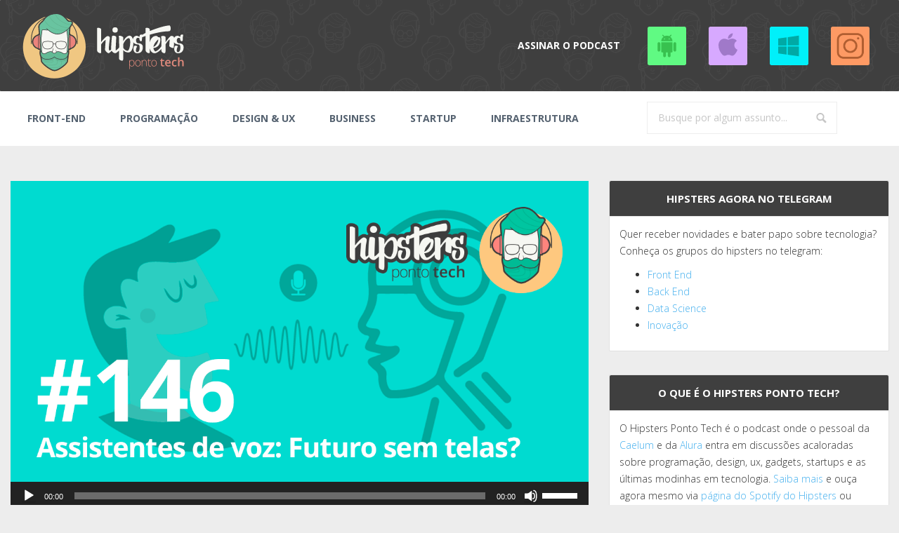

--- FILE ---
content_type: text/html; charset=UTF-8
request_url: https://www.hipsters.tech/assistentes-de-voz-futuro-sem-telas-hipsters-ponto-tech-146/
body_size: 39483
content:
<!DOCTYPE html>
<!--[if IE 8]>
<html id="ie8" lang="pt-BR">
<![endif]-->
<!--[if !(IE 8) ]><!-->
<html lang="pt-BR">
<!--<![endif]-->
<head>
<meta charset="UTF-8" />	<title>Assistentes de voz: Futuro sem telas? - Hipsters Ponto Tech #146 - Hipsters Ponto TechHipsters Ponto Tech</title><link rel="apple-touch-icon" href="https://www.hipsters.tech/wp-content/uploads/2016/07/cropped-hipsters-logo.png" /><link rel="profile" href="https://gmpg.org/xfn/11" />
<meta name="viewport" content="width=device-width, initial-scale=1.0, maximum-scale=1.0">
<meta name="twitter:card" content="summary_large_image" />
<link rel="pingback" href="https://www.hipsters.tech/xmlrpc.php" />
<!-- ja tem canonical no yoast
<link rel="canonical" href="https://hipsters.tech/assistentes-de-voz-futuro-sem-telas-hipsters-ponto-tech-146/">
-->
	
<!--[if lt IE 9]>
<script src="https://www.hipsters.tech/wp-content/themes/breeze/assets/js/html5.js" type="text/javascript"></script>
<![endif]-->

<script>
  (function(i,s,o,g,r,a,m){i['GoogleAnalyticsObject']=r;i[r]=i[r]||function(){
  (i[r].q=i[r].q||[]).push(arguments)},i[r].l=1*new Date();a=s.createElement(o),
  m=s.getElementsByTagName(o)[0];a.async=1;a.src=g;m.parentNode.insertBefore(a,m)
  })(window,document,'script','https://www.google-analytics.com/analytics.js','ga');

  ga('create', 'UA-80414006-1', 'auto');
  ga('send', 'pageview');

</script><meta name='robots' content='index, follow, max-image-preview:large, max-snippet:-1, max-video-preview:-1' />

	<!-- This site is optimized with the Yoast SEO plugin v26.8 - https://yoast.com/product/yoast-seo-wordpress/ -->
	<link rel="canonical" href="https://www.hipsters.tech/assistentes-de-voz-futuro-sem-telas-hipsters-ponto-tech-146/" />
	<meta property="og:locale" content="pt_BR" />
	<meta property="og:type" content="article" />
	<meta property="og:title" content="Assistentes de voz: Futuro sem telas? - Hipsters Ponto Tech #146 - Hipsters Ponto Tech" />
	<meta property="og:description" content="&hellip;" />
	<meta property="og:url" content="https://www.hipsters.tech/assistentes-de-voz-futuro-sem-telas-hipsters-ponto-tech-146/" />
	<meta property="og:site_name" content="Hipsters Ponto Tech" />
	<meta property="article:published_time" content="2019-04-30T03:01:53+00:00" />
	<meta property="og:image" content="https://i0.wp.com/hipsters.tech/wp-content/uploads/2019/04/Thumb_hipsters_146_.png?fit=1200%2C628&ssl=1" />
	<meta property="og:image:width" content="1200" />
	<meta property="og:image:height" content="628" />
	<meta property="og:image:type" content="image/png" />
	<meta name="author" content="Admin" />
	<meta name="twitter:card" content="summary_large_image" />
	<meta name="twitter:label1" content="Escrito por" />
	<meta name="twitter:data1" content="Admin" />
	<meta name="twitter:label2" content="Est. tempo de leitura" />
	<meta name="twitter:data2" content="1 minuto" />
	<script type="application/ld+json" class="yoast-schema-graph">{"@context":"https://schema.org","@graph":[{"@type":"Article","@id":"https://www.hipsters.tech/assistentes-de-voz-futuro-sem-telas-hipsters-ponto-tech-146/#article","isPartOf":{"@id":"https://www.hipsters.tech/assistentes-de-voz-futuro-sem-telas-hipsters-ponto-tech-146/"},"author":{"name":"Admin","@id":"https://www.hipsters.tech/#/schema/person/817589118b5307a7caab086486e621b1"},"headline":"Assistentes de voz: Futuro sem telas? &#8211; Hipsters Ponto Tech #146","datePublished":"2019-04-30T03:01:53+00:00","mainEntityOfPage":{"@id":"https://www.hipsters.tech/assistentes-de-voz-futuro-sem-telas-hipsters-ponto-tech-146/"},"wordCount":172,"commentCount":1,"image":{"@id":"https://www.hipsters.tech/assistentes-de-voz-futuro-sem-telas-hipsters-ponto-tech-146/#primaryimage"},"thumbnailUrl":"https://i0.wp.com/www.hipsters.tech/wp-content/uploads/2019/04/Thumb_hipsters_146_.png?fit=1200%2C628&ssl=1","keywords":["amazon alexa","google"],"articleSection":["Podcast","programação"],"inLanguage":"pt-BR","potentialAction":[{"@type":"CommentAction","name":"Comment","target":["https://www.hipsters.tech/assistentes-de-voz-futuro-sem-telas-hipsters-ponto-tech-146/#respond"]}]},{"@type":"WebPage","@id":"https://www.hipsters.tech/assistentes-de-voz-futuro-sem-telas-hipsters-ponto-tech-146/","url":"https://www.hipsters.tech/assistentes-de-voz-futuro-sem-telas-hipsters-ponto-tech-146/","name":"Assistentes de voz: Futuro sem telas? - Hipsters Ponto Tech #146 - Hipsters Ponto Tech","isPartOf":{"@id":"https://www.hipsters.tech/#website"},"primaryImageOfPage":{"@id":"https://www.hipsters.tech/assistentes-de-voz-futuro-sem-telas-hipsters-ponto-tech-146/#primaryimage"},"image":{"@id":"https://www.hipsters.tech/assistentes-de-voz-futuro-sem-telas-hipsters-ponto-tech-146/#primaryimage"},"thumbnailUrl":"https://i0.wp.com/www.hipsters.tech/wp-content/uploads/2019/04/Thumb_hipsters_146_.png?fit=1200%2C628&ssl=1","datePublished":"2019-04-30T03:01:53+00:00","author":{"@id":"https://www.hipsters.tech/#/schema/person/817589118b5307a7caab086486e621b1"},"breadcrumb":{"@id":"https://www.hipsters.tech/assistentes-de-voz-futuro-sem-telas-hipsters-ponto-tech-146/#breadcrumb"},"inLanguage":"pt-BR","potentialAction":[{"@type":"ReadAction","target":["https://www.hipsters.tech/assistentes-de-voz-futuro-sem-telas-hipsters-ponto-tech-146/"]}]},{"@type":"ImageObject","inLanguage":"pt-BR","@id":"https://www.hipsters.tech/assistentes-de-voz-futuro-sem-telas-hipsters-ponto-tech-146/#primaryimage","url":"https://i0.wp.com/www.hipsters.tech/wp-content/uploads/2019/04/Thumb_hipsters_146_.png?fit=1200%2C628&ssl=1","contentUrl":"https://i0.wp.com/www.hipsters.tech/wp-content/uploads/2019/04/Thumb_hipsters_146_.png?fit=1200%2C628&ssl=1","width":1200,"height":628},{"@type":"BreadcrumbList","@id":"https://www.hipsters.tech/assistentes-de-voz-futuro-sem-telas-hipsters-ponto-tech-146/#breadcrumb","itemListElement":[{"@type":"ListItem","position":1,"name":"Início","item":"https://www.hipsters.tech/"},{"@type":"ListItem","position":2,"name":"Assistentes de voz: Futuro sem telas? &#8211; Hipsters Ponto Tech #146"}]},{"@type":"WebSite","@id":"https://www.hipsters.tech/#website","url":"https://www.hipsters.tech/","name":"Hipsters Ponto Tech","description":"Discussões acaloradas sobre startups, programação, ux, gadgets e as últimas tendências em tecnologia.","potentialAction":[{"@type":"SearchAction","target":{"@type":"EntryPoint","urlTemplate":"https://www.hipsters.tech/?s={search_term_string}"},"query-input":{"@type":"PropertyValueSpecification","valueRequired":true,"valueName":"search_term_string"}}],"inLanguage":"pt-BR"},{"@type":"Person","@id":"https://www.hipsters.tech/#/schema/person/817589118b5307a7caab086486e621b1","name":"Admin","image":{"@type":"ImageObject","inLanguage":"pt-BR","@id":"https://www.hipsters.tech/#/schema/person/image/","url":"https://secure.gravatar.com/avatar/705eb9776e0b8e99c98d50ec5902b8c361e507a4d397cddb8b1abb4881654074?s=96&d=mm&r=g","contentUrl":"https://secure.gravatar.com/avatar/705eb9776e0b8e99c98d50ec5902b8c361e507a4d397cddb8b1abb4881654074?s=96&d=mm&r=g","caption":"Admin"},"url":"https://www.hipsters.tech/author/hipsters_f1w34p/"}]}</script>
	<!-- / Yoast SEO plugin. -->


<link rel='dns-prefetch' href='//www.hipsters.tech' />
<link rel='dns-prefetch' href='//static.addtoany.com' />
<link rel='dns-prefetch' href='//secure.gravatar.com' />
<link rel='dns-prefetch' href='//stats.wp.com' />
<link rel='dns-prefetch' href='//fonts.googleapis.com' />
<link rel='dns-prefetch' href='//v0.wordpress.com' />
<link rel='preconnect' href='//i0.wp.com' />
<link rel='preconnect' href='//c0.wp.com' />
<link rel="alternate" title="oEmbed (JSON)" type="application/json+oembed" href="https://www.hipsters.tech/wp-json/oembed/1.0/embed?url=https%3A%2F%2Fwww.hipsters.tech%2Fassistentes-de-voz-futuro-sem-telas-hipsters-ponto-tech-146%2F" />
<link rel="alternate" title="oEmbed (XML)" type="text/xml+oembed" href="https://www.hipsters.tech/wp-json/oembed/1.0/embed?url=https%3A%2F%2Fwww.hipsters.tech%2Fassistentes-de-voz-futuro-sem-telas-hipsters-ponto-tech-146%2F&#038;format=xml" />
<style id='wp-img-auto-sizes-contain-inline-css' type='text/css'>
img:is([sizes=auto i],[sizes^="auto," i]){contain-intrinsic-size:3000px 1500px}
/*# sourceURL=wp-img-auto-sizes-contain-inline-css */
</style>
<link rel='stylesheet' id='jetpack_related-posts-css' href='https://c0.wp.com/p/jetpack/15.3.1/modules/related-posts/related-posts.css' type='text/css' media='all' />
<style id='wp-emoji-styles-inline-css' type='text/css'>

	img.wp-smiley, img.emoji {
		display: inline !important;
		border: none !important;
		box-shadow: none !important;
		height: 1em !important;
		width: 1em !important;
		margin: 0 0.07em !important;
		vertical-align: -0.1em !important;
		background: none !important;
		padding: 0 !important;
	}
/*# sourceURL=wp-emoji-styles-inline-css */
</style>
<link rel='stylesheet' id='wp-block-library-css' href='https://c0.wp.com/c/6.9/wp-includes/css/dist/block-library/style.min.css' type='text/css' media='all' />
<link rel='stylesheet' id='mediaelement-css' href='https://c0.wp.com/c/6.9/wp-includes/js/mediaelement/mediaelementplayer-legacy.min.css' type='text/css' media='all' />
<link rel='stylesheet' id='wp-mediaelement-css' href='https://c0.wp.com/c/6.9/wp-includes/js/mediaelement/wp-mediaelement.min.css' type='text/css' media='all' />
<style id='global-styles-inline-css' type='text/css'>
:root{--wp--preset--aspect-ratio--square: 1;--wp--preset--aspect-ratio--4-3: 4/3;--wp--preset--aspect-ratio--3-4: 3/4;--wp--preset--aspect-ratio--3-2: 3/2;--wp--preset--aspect-ratio--2-3: 2/3;--wp--preset--aspect-ratio--16-9: 16/9;--wp--preset--aspect-ratio--9-16: 9/16;--wp--preset--color--black: #000000;--wp--preset--color--cyan-bluish-gray: #abb8c3;--wp--preset--color--white: #ffffff;--wp--preset--color--pale-pink: #f78da7;--wp--preset--color--vivid-red: #cf2e2e;--wp--preset--color--luminous-vivid-orange: #ff6900;--wp--preset--color--luminous-vivid-amber: #fcb900;--wp--preset--color--light-green-cyan: #7bdcb5;--wp--preset--color--vivid-green-cyan: #00d084;--wp--preset--color--pale-cyan-blue: #8ed1fc;--wp--preset--color--vivid-cyan-blue: #0693e3;--wp--preset--color--vivid-purple: #9b51e0;--wp--preset--gradient--vivid-cyan-blue-to-vivid-purple: linear-gradient(135deg,rgb(6,147,227) 0%,rgb(155,81,224) 100%);--wp--preset--gradient--light-green-cyan-to-vivid-green-cyan: linear-gradient(135deg,rgb(122,220,180) 0%,rgb(0,208,130) 100%);--wp--preset--gradient--luminous-vivid-amber-to-luminous-vivid-orange: linear-gradient(135deg,rgb(252,185,0) 0%,rgb(255,105,0) 100%);--wp--preset--gradient--luminous-vivid-orange-to-vivid-red: linear-gradient(135deg,rgb(255,105,0) 0%,rgb(207,46,46) 100%);--wp--preset--gradient--very-light-gray-to-cyan-bluish-gray: linear-gradient(135deg,rgb(238,238,238) 0%,rgb(169,184,195) 100%);--wp--preset--gradient--cool-to-warm-spectrum: linear-gradient(135deg,rgb(74,234,220) 0%,rgb(151,120,209) 20%,rgb(207,42,186) 40%,rgb(238,44,130) 60%,rgb(251,105,98) 80%,rgb(254,248,76) 100%);--wp--preset--gradient--blush-light-purple: linear-gradient(135deg,rgb(255,206,236) 0%,rgb(152,150,240) 100%);--wp--preset--gradient--blush-bordeaux: linear-gradient(135deg,rgb(254,205,165) 0%,rgb(254,45,45) 50%,rgb(107,0,62) 100%);--wp--preset--gradient--luminous-dusk: linear-gradient(135deg,rgb(255,203,112) 0%,rgb(199,81,192) 50%,rgb(65,88,208) 100%);--wp--preset--gradient--pale-ocean: linear-gradient(135deg,rgb(255,245,203) 0%,rgb(182,227,212) 50%,rgb(51,167,181) 100%);--wp--preset--gradient--electric-grass: linear-gradient(135deg,rgb(202,248,128) 0%,rgb(113,206,126) 100%);--wp--preset--gradient--midnight: linear-gradient(135deg,rgb(2,3,129) 0%,rgb(40,116,252) 100%);--wp--preset--font-size--small: 13px;--wp--preset--font-size--medium: 20px;--wp--preset--font-size--large: 36px;--wp--preset--font-size--x-large: 42px;--wp--preset--spacing--20: 0.44rem;--wp--preset--spacing--30: 0.67rem;--wp--preset--spacing--40: 1rem;--wp--preset--spacing--50: 1.5rem;--wp--preset--spacing--60: 2.25rem;--wp--preset--spacing--70: 3.38rem;--wp--preset--spacing--80: 5.06rem;--wp--preset--shadow--natural: 6px 6px 9px rgba(0, 0, 0, 0.2);--wp--preset--shadow--deep: 12px 12px 50px rgba(0, 0, 0, 0.4);--wp--preset--shadow--sharp: 6px 6px 0px rgba(0, 0, 0, 0.2);--wp--preset--shadow--outlined: 6px 6px 0px -3px rgb(255, 255, 255), 6px 6px rgb(0, 0, 0);--wp--preset--shadow--crisp: 6px 6px 0px rgb(0, 0, 0);}:where(.is-layout-flex){gap: 0.5em;}:where(.is-layout-grid){gap: 0.5em;}body .is-layout-flex{display: flex;}.is-layout-flex{flex-wrap: wrap;align-items: center;}.is-layout-flex > :is(*, div){margin: 0;}body .is-layout-grid{display: grid;}.is-layout-grid > :is(*, div){margin: 0;}:where(.wp-block-columns.is-layout-flex){gap: 2em;}:where(.wp-block-columns.is-layout-grid){gap: 2em;}:where(.wp-block-post-template.is-layout-flex){gap: 1.25em;}:where(.wp-block-post-template.is-layout-grid){gap: 1.25em;}.has-black-color{color: var(--wp--preset--color--black) !important;}.has-cyan-bluish-gray-color{color: var(--wp--preset--color--cyan-bluish-gray) !important;}.has-white-color{color: var(--wp--preset--color--white) !important;}.has-pale-pink-color{color: var(--wp--preset--color--pale-pink) !important;}.has-vivid-red-color{color: var(--wp--preset--color--vivid-red) !important;}.has-luminous-vivid-orange-color{color: var(--wp--preset--color--luminous-vivid-orange) !important;}.has-luminous-vivid-amber-color{color: var(--wp--preset--color--luminous-vivid-amber) !important;}.has-light-green-cyan-color{color: var(--wp--preset--color--light-green-cyan) !important;}.has-vivid-green-cyan-color{color: var(--wp--preset--color--vivid-green-cyan) !important;}.has-pale-cyan-blue-color{color: var(--wp--preset--color--pale-cyan-blue) !important;}.has-vivid-cyan-blue-color{color: var(--wp--preset--color--vivid-cyan-blue) !important;}.has-vivid-purple-color{color: var(--wp--preset--color--vivid-purple) !important;}.has-black-background-color{background-color: var(--wp--preset--color--black) !important;}.has-cyan-bluish-gray-background-color{background-color: var(--wp--preset--color--cyan-bluish-gray) !important;}.has-white-background-color{background-color: var(--wp--preset--color--white) !important;}.has-pale-pink-background-color{background-color: var(--wp--preset--color--pale-pink) !important;}.has-vivid-red-background-color{background-color: var(--wp--preset--color--vivid-red) !important;}.has-luminous-vivid-orange-background-color{background-color: var(--wp--preset--color--luminous-vivid-orange) !important;}.has-luminous-vivid-amber-background-color{background-color: var(--wp--preset--color--luminous-vivid-amber) !important;}.has-light-green-cyan-background-color{background-color: var(--wp--preset--color--light-green-cyan) !important;}.has-vivid-green-cyan-background-color{background-color: var(--wp--preset--color--vivid-green-cyan) !important;}.has-pale-cyan-blue-background-color{background-color: var(--wp--preset--color--pale-cyan-blue) !important;}.has-vivid-cyan-blue-background-color{background-color: var(--wp--preset--color--vivid-cyan-blue) !important;}.has-vivid-purple-background-color{background-color: var(--wp--preset--color--vivid-purple) !important;}.has-black-border-color{border-color: var(--wp--preset--color--black) !important;}.has-cyan-bluish-gray-border-color{border-color: var(--wp--preset--color--cyan-bluish-gray) !important;}.has-white-border-color{border-color: var(--wp--preset--color--white) !important;}.has-pale-pink-border-color{border-color: var(--wp--preset--color--pale-pink) !important;}.has-vivid-red-border-color{border-color: var(--wp--preset--color--vivid-red) !important;}.has-luminous-vivid-orange-border-color{border-color: var(--wp--preset--color--luminous-vivid-orange) !important;}.has-luminous-vivid-amber-border-color{border-color: var(--wp--preset--color--luminous-vivid-amber) !important;}.has-light-green-cyan-border-color{border-color: var(--wp--preset--color--light-green-cyan) !important;}.has-vivid-green-cyan-border-color{border-color: var(--wp--preset--color--vivid-green-cyan) !important;}.has-pale-cyan-blue-border-color{border-color: var(--wp--preset--color--pale-cyan-blue) !important;}.has-vivid-cyan-blue-border-color{border-color: var(--wp--preset--color--vivid-cyan-blue) !important;}.has-vivid-purple-border-color{border-color: var(--wp--preset--color--vivid-purple) !important;}.has-vivid-cyan-blue-to-vivid-purple-gradient-background{background: var(--wp--preset--gradient--vivid-cyan-blue-to-vivid-purple) !important;}.has-light-green-cyan-to-vivid-green-cyan-gradient-background{background: var(--wp--preset--gradient--light-green-cyan-to-vivid-green-cyan) !important;}.has-luminous-vivid-amber-to-luminous-vivid-orange-gradient-background{background: var(--wp--preset--gradient--luminous-vivid-amber-to-luminous-vivid-orange) !important;}.has-luminous-vivid-orange-to-vivid-red-gradient-background{background: var(--wp--preset--gradient--luminous-vivid-orange-to-vivid-red) !important;}.has-very-light-gray-to-cyan-bluish-gray-gradient-background{background: var(--wp--preset--gradient--very-light-gray-to-cyan-bluish-gray) !important;}.has-cool-to-warm-spectrum-gradient-background{background: var(--wp--preset--gradient--cool-to-warm-spectrum) !important;}.has-blush-light-purple-gradient-background{background: var(--wp--preset--gradient--blush-light-purple) !important;}.has-blush-bordeaux-gradient-background{background: var(--wp--preset--gradient--blush-bordeaux) !important;}.has-luminous-dusk-gradient-background{background: var(--wp--preset--gradient--luminous-dusk) !important;}.has-pale-ocean-gradient-background{background: var(--wp--preset--gradient--pale-ocean) !important;}.has-electric-grass-gradient-background{background: var(--wp--preset--gradient--electric-grass) !important;}.has-midnight-gradient-background{background: var(--wp--preset--gradient--midnight) !important;}.has-small-font-size{font-size: var(--wp--preset--font-size--small) !important;}.has-medium-font-size{font-size: var(--wp--preset--font-size--medium) !important;}.has-large-font-size{font-size: var(--wp--preset--font-size--large) !important;}.has-x-large-font-size{font-size: var(--wp--preset--font-size--x-large) !important;}
/*# sourceURL=global-styles-inline-css */
</style>

<style id='classic-theme-styles-inline-css' type='text/css'>
/*! This file is auto-generated */
.wp-block-button__link{color:#fff;background-color:#32373c;border-radius:9999px;box-shadow:none;text-decoration:none;padding:calc(.667em + 2px) calc(1.333em + 2px);font-size:1.125em}.wp-block-file__button{background:#32373c;color:#fff;text-decoration:none}
/*# sourceURL=/wp-includes/css/classic-themes.min.css */
</style>
<link rel='stylesheet' id='bluthcodes-style-css' href='https://www.hipsters.tech/wp-content/themes/breeze/assets/plugins/bluthcodes/style.css?ver=6.9' type='text/css' media='all' />
<link rel='stylesheet' id='bluth-style-css' href='https://www.hipsters.tech/wp-content/themes/breeze/style.css?ver=6.9' type='text/css' media='all' />
<link rel='stylesheet' id='bluth-googlefonts-css' href='https://fonts.googleapis.com/css?family=Open+Sans%3A300%2C400%2C400italic%2C700%2C900%7COpen+Sans%3A300%2C400%2C700%7COpen+Sans%3A300%2C400%2C400italic%2C700%2C900&#038;subset=latin&#038;ver=6.9' type='text/css' media='all' />
<link rel='stylesheet' id='recent-posts-widget-with-thumbnails-public-style-css' href='https://www.hipsters.tech/wp-content/plugins/recent-posts-widget-with-thumbnails/public.css?ver=7.1.1' type='text/css' media='all' />
<link rel='stylesheet' id='addtoany-css' href='https://www.hipsters.tech/wp-content/plugins/add-to-any/addtoany.min.css?ver=1.16' type='text/css' media='all' />
<link rel='stylesheet' id='wp-block-paragraph-css' href='https://c0.wp.com/c/6.9/wp-includes/blocks/paragraph/style.min.css' type='text/css' media='all' />
<link rel='stylesheet' id='wp-block-list-css' href='https://c0.wp.com/c/6.9/wp-includes/blocks/list/style.min.css' type='text/css' media='all' />
<script type="text/javascript" id="jetpack_related-posts-js-extra">
/* <![CDATA[ */
var related_posts_js_options = {"post_heading":"h4"};
//# sourceURL=jetpack_related-posts-js-extra
/* ]]> */
</script>
<script type="text/javascript" src="https://c0.wp.com/p/jetpack/15.3.1/_inc/build/related-posts/related-posts.min.js" id="jetpack_related-posts-js"></script>
<script type="text/javascript" id="addtoany-core-js-before">
/* <![CDATA[ */
window.a2a_config=window.a2a_config||{};a2a_config.callbacks=[];a2a_config.overlays=[];a2a_config.templates={};a2a_localize = {
	Share: "Share",
	Save: "Save",
	Subscribe: "Subscribe",
	Email: "Email",
	Bookmark: "Bookmark",
	ShowAll: "Show all",
	ShowLess: "Show less",
	FindServices: "Find service(s)",
	FindAnyServiceToAddTo: "Instantly find any service to add to",
	PoweredBy: "Powered by",
	ShareViaEmail: "Share via email",
	SubscribeViaEmail: "Subscribe via email",
	BookmarkInYourBrowser: "Bookmark in your browser",
	BookmarkInstructions: "Press Ctrl+D or \u2318+D to bookmark this page",
	AddToYourFavorites: "Add to your favorites",
	SendFromWebOrProgram: "Send from any email address or email program",
	EmailProgram: "Email program",
	More: "More&#8230;",
	ThanksForSharing: "Thanks for sharing!",
	ThanksForFollowing: "Thanks for following!"
};


//# sourceURL=addtoany-core-js-before
/* ]]> */
</script>
<script type="text/javascript" defer src="https://static.addtoany.com/menu/page.js" id="addtoany-core-js"></script>
<script type="text/javascript" src="https://c0.wp.com/c/6.9/wp-includes/js/jquery/jquery.min.js" id="jquery-core-js"></script>
<script type="text/javascript" src="https://c0.wp.com/c/6.9/wp-includes/js/jquery/jquery-migrate.min.js" id="jquery-migrate-js"></script>
<script type="text/javascript" defer src="https://www.hipsters.tech/wp-content/plugins/add-to-any/addtoany.min.js?ver=1.1" id="addtoany-jquery-js"></script>
<link rel="https://api.w.org/" href="https://www.hipsters.tech/wp-json/" /><link rel="alternate" title="JSON" type="application/json" href="https://www.hipsters.tech/wp-json/wp/v2/posts/2289" /><link rel="EditURI" type="application/rsd+xml" title="RSD" href="https://www.hipsters.tech/xmlrpc.php?rsd" />
<meta name="generator" content="WordPress 6.9" />
<link rel='shortlink' href='https://wp.me/p7GgIt-AV' />
            <script type="text/javascript"><!--
                                function powerpress_pinw(pinw_url){window.open(pinw_url, 'PowerPressPlayer','toolbar=0,status=0,resizable=1,width=460,height=320');	return false;}
                //-->

                // tabnab protection
                window.addEventListener('load', function () {
                    // make all links have rel="noopener noreferrer"
                    document.querySelectorAll('a[target="_blank"]').forEach(link => {
                        link.setAttribute('rel', 'noopener noreferrer');
                    });
                });
            </script>
            	<style>img#wpstats{display:none}</style>
		<link rel="Shortcut Icon" type="image/x-icon" href="https://www.hipsters.tech/wp-content/uploads/2017/01/favicon-hipsters-tech.png" />
<style>
h1,h2,h3,h4,h5{font-family: "Open Sans",serif;} .widget_calendar table > caption{font-family: "Open Sans",serif;} body{font-family: "Open Sans",Helvetica,sans-serif;} .navbar .nav > li > a{font-family: "Open Sans",Helvetica,sans-serif;} #masthead{font-family: "Open Sans",Helvetica,sans-serif;} </style>
<link rel="icon" href="https://i0.wp.com/www.hipsters.tech/wp-content/uploads/2016/07/cropped-hipsters-logo.png?fit=32%2C32&#038;ssl=1" sizes="32x32" />
<link rel="icon" href="https://i0.wp.com/www.hipsters.tech/wp-content/uploads/2016/07/cropped-hipsters-logo.png?fit=192%2C192&#038;ssl=1" sizes="192x192" />
<link rel="apple-touch-icon" href="https://i0.wp.com/www.hipsters.tech/wp-content/uploads/2016/07/cropped-hipsters-logo.png?fit=180%2C180&#038;ssl=1" />
<meta name="msapplication-TileImage" content="https://i0.wp.com/www.hipsters.tech/wp-content/uploads/2016/07/cropped-hipsters-logo.png?fit=270%2C270&#038;ssl=1" />
<style type="text/css">
		 	.entry-content p, 
	 	.entry-content ul li, 
	 	.entry-content p, 
	 	.entry-content ol li{ 
	 		font-size: 18px; 
	 	}	 	.entry-content p, 
	 	.entry-content ul li, 
	 	.entry-content p, 
	 	.entry-content ol li{ 
	 		line-height:2;
	 	} 	 	.nav > li.open > a, 
	 	.nav > li > a:hover, 
	 	.nav > li.open > a:hover, 
	 	.nav > li > a:focus, 
	 	.nav > li.open > a:focus, 
	 	.nav > li.open > a:focus, 
	 	.nav > li.open > a span, 
	 	.dropdown-menu > li > a:hover, 
	 	.dropdown-menu > li > a:focus { 
	 		color:#45b0ee!important;
	 	} 
	 	.nav li a:hover .caret, 
	 	.nav li.open a .caret, 
	 	.nav li.open a:hover .caret, 
	 	.nav li.open a:focus .caret{ 
	 		border-bottom-color:#45b0ee;
	 		border-top-color:#45b0ee;
	 	}
	 	.top-color, 
	 	.top-line, 
	 	.nav-line,
	 	.widget_tag_cloud .tagcloud a:hover,
	 	.gallery-item a:after,
	 	article.type-portfolio .moretag:hover, 
	 	article.type-portfolio .more-tag:hover{ 
	 		background-color:#45b0ee;
	 	} 
	 	.site-footer #footer-body .widget_nav_menu a:hover, 
	 	.site-footer #footer-body .widget_archive a:hover, 
	 	.site-footer #footer-body .widget_tag_cloud a:hover, 
	 	.site-footer #footer-body .widget_recent_entries a:hover, 
	 	.site-footer #footer-body .widget_recent_comments li a + a:hover,
	 	.site-footer #footer-body .widget_meta a:hover, 
	 	.site-footer #footer-body .widget_categories a:hover, 
	 	.site-footer #footer-body .widget_pages a:hover, 
	 	#bl_side_tags .bl_tab_tag:hover,
	 	.pagination > a:hover{ 
	 		background-color:#45b0ee;
	 	} 
	 	.dropdown-menu{ 
	 		border-top: 2px solid #45b0ee;
	 	} 
	 	.pagination > a{ 
	 		border-color: #45b0ee;
	 	} 
	 	.bl_tabs ul li .tab_text a span, 
	 	a, 
	 	a:hover, 
	 	a:focus{ 
	 		color: #45b0ee;
	 	} 	 	body{  background:#ededed; }	 	.entry-title a{ color:#444444; }  	 	.masthead-background, 
	 	.navbar-inverse .navbar-inner,
	 	.dropdown-menu,
	 	.widget-head{ 
	 		background-color:#3f3f3f; 
	 	}  	 	#masthead .nav a, 
	 	#masthead h1, 
	 	#masthead h1 small{
	 		color:#ffffff; 
	 	} 
	 	.nav a .caret{ 
	 		border-bottom-color:#ffffff; 
	 		border-top-color:#ffffff; 
	 	}  	 	.widget-head{color:#717171; }  	 	footer.site-footer{ background:#3f3f3f } 		#footer-body .widget-head{color:#333333; } 	 	#footer-body > div ul li a, 
	 	footer.site-footer > * { 
	 		color:#333333; } 
		.post-format-standard,
		.format-standard .post-meta ~ * a, 
		.format-standard .post-meta a:hover, 
		.format-standard .entry-title a:hover,
		.format-standard a.moretag,
		.format-standard a.more-link{
			color: #556270;
		}
		.tab_standard,  
		.format-standard a.moretag:hover,
		.format-standard a.more-link:hover, 
		.format-standard .entry-image .entry-category a,
		.format-standard .entry-image > a:after{
			background-color: #556270;
		}
		.format-standard *::selection{
			color: #FFFFFF;
			background-color: #556270;
		}
		.format-standard *::-moz-selection{
			color: #FFFFFF;
			background-color: #556270;
		}
		.format-standard a.moretag,
		.format-standard a.more-link{
			border-color: #556270;
		} 
		.format-standard footer.entry-meta .post-tags li a:hover,
		.post-format-badge.post-format-standard{
			color: #556270; 
		}			.format-standard p a, 
			.format-standard p a:hover span:before, 
			.format-standard p a:focus span:before, 
			.widget_tag_cloud .tagcloud a:hover{ 
				background-color: #556270; 
				color: #FFFFFF;
			}			article.type-post p a{
				margin:0;
				padding:0;
				display:inline;
				font-weight: bold;
			}
			article.type-post p a,
			footer.entry-meta .post-tags li a:hover{
			  transform: none;
			  -ms-transform: none;
			  -webkit-transform: none;
			}
		.post-format-gallery,
		.format-gallery .post-meta ~ * a, 
		.format-gallery .post-meta a:hover, 
		.format-gallery .entry-title a:hover,
		.format-gallery a.moretag,
		.format-gallery a.more-link{
			color: #4ECDC4;
		}
		.tab_gallery,  
		.format-gallery a.moretag:hover,
		.format-gallery a.more-link:hover, 
		.format-gallery .entry-image .entry-category a,
		.format-gallery .entry-image > a:after{
			background-color: #4ECDC4;
		}
		.format-gallery *::selection{
			color: #FFFFFF;
			background-color: #4ECDC4;
		}
		.format-gallery *::-moz-selection{
			color: #FFFFFF;
			background-color: #4ECDC4;
		}
		.format-gallery a.moretag,
		.format-gallery a.more-link{
			border-color: #4ECDC4;
		} 
		.format-gallery footer.entry-meta .post-tags li a:hover,
		.post-format-badge.post-format-gallery{
			color: #4ECDC4; 
		}			.format-gallery p a, 
			.format-gallery p a:hover span:before, 
			.format-gallery p a:focus span:before, 
			.widget_tag_cloud .tagcloud a:hover{ 
				background-color: #4ECDC4; 
				color: #FFFFFF;
			}			article.type-post p a{
				margin:0;
				padding:0;
				display:inline;
				font-weight: bold;
			}
			article.type-post p a,
			footer.entry-meta .post-tags li a:hover{
			  transform: none;
			  -ms-transform: none;
			  -webkit-transform: none;
			}
		.post-format-image,
		.format-image .post-meta ~ * a, 
		.format-image .post-meta a:hover, 
		.format-image .entry-title a:hover,
		.format-image a.moretag,
		.format-image a.more-link{
			color: #C7F464;
		}
		.tab_image,  
		.format-image a.moretag:hover,
		.format-image a.more-link:hover, 
		.format-image .entry-image .entry-category a,
		.format-image .entry-image > a:after{
			background-color: #C7F464;
		}
		.format-image *::selection{
			color: #FFFFFF;
			background-color: #C7F464;
		}
		.format-image *::-moz-selection{
			color: #FFFFFF;
			background-color: #C7F464;
		}
		.format-image a.moretag,
		.format-image a.more-link{
			border-color: #C7F464;
		} 
		.format-image footer.entry-meta .post-tags li a:hover,
		.post-format-badge.post-format-image{
			color: #C7F464; 
		}			.format-image p a, 
			.format-image p a:hover span:before, 
			.format-image p a:focus span:before, 
			.widget_tag_cloud .tagcloud a:hover{ 
				background-color: #C7F464; 
				color: #FFFFFF;
			}			article.type-post p a{
				margin:0;
				padding:0;
				display:inline;
				font-weight: bold;
			}
			article.type-post p a,
			footer.entry-meta .post-tags li a:hover{
			  transform: none;
			  -ms-transform: none;
			  -webkit-transform: none;
			}
		.post-format-quote,
		.format-quote .post-meta ~ * a, 
		.format-quote .post-meta a:hover, 
		.format-quote .entry-title a:hover,
		.format-quote a.moretag,
		.format-quote a.more-link{
			color: #C44D58;
		}
		.tab_quote,  
		.format-quote a.moretag:hover,
		.format-quote a.more-link:hover, 
		.format-quote .entry-image .entry-category a,
		.format-quote .entry-image > a:after{
			background-color: #C44D58;
		}
		.format-quote *::selection{
			color: #FFFFFF;
			background-color: #C44D58;
		}
		.format-quote *::-moz-selection{
			color: #FFFFFF;
			background-color: #C44D58;
		}
		.format-quote a.moretag,
		.format-quote a.more-link{
			border-color: #C44D58;
		} 
		.format-quote footer.entry-meta .post-tags li a:hover,
		.post-format-badge.post-format-quote{
			color: #C44D58; 
		}			.format-quote p a, 
			.format-quote p a:hover span:before, 
			.format-quote p a:focus span:before, 
			.widget_tag_cloud .tagcloud a:hover{ 
				background-color: #C44D58; 
				color: #FFFFFF;
			}			article.type-post p a{
				margin:0;
				padding:0;
				display:inline;
				font-weight: bold;
			}
			article.type-post p a,
			footer.entry-meta .post-tags li a:hover{
			  transform: none;
			  -ms-transform: none;
			  -webkit-transform: none;
			}
		.post-format-link,
		.format-link .post-meta ~ * a, 
		.format-link .post-meta a:hover, 
		.format-link .entry-title a:hover,
		.format-link a.moretag,
		.format-link a.more-link{
			color: #FF6B6B;
		}
		.tab_link,  
		.format-link a.moretag:hover,
		.format-link a.more-link:hover, 
		.format-link .entry-image .entry-category a,
		.format-link .entry-image > a:after{
			background-color: #FF6B6B;
		}
		.format-link *::selection{
			color: #FFFFFF;
			background-color: #FF6B6B;
		}
		.format-link *::-moz-selection{
			color: #FFFFFF;
			background-color: #FF6B6B;
		}
		.format-link a.moretag,
		.format-link a.more-link{
			border-color: #FF6B6B;
		} 
		.format-link footer.entry-meta .post-tags li a:hover,
		.post-format-badge.post-format-link{
			color: #FF6B6B; 
		}			.format-link p a, 
			.format-link p a:hover span:before, 
			.format-link p a:focus span:before, 
			.widget_tag_cloud .tagcloud a:hover{ 
				background-color: #FF6B6B; 
				color: #FFFFFF;
			}			article.type-post p a{
				margin:0;
				padding:0;
				display:inline;
				font-weight: bold;
			}
			article.type-post p a,
			footer.entry-meta .post-tags li a:hover{
			  transform: none;
			  -ms-transform: none;
			  -webkit-transform: none;
			}
		.post-format-audio,
		.format-audio .post-meta ~ * a, 
		.format-audio .post-meta a:hover, 
		.format-audio .entry-title a:hover,
		.format-audio a.moretag,
		.format-audio a.more-link{
			color: #5EBCF2;
		}
		.tab_audio,  
		.format-audio a.moretag:hover,
		.format-audio a.more-link:hover, 
		.format-audio .entry-image .entry-category a,
		.format-audio .entry-image > a:after{
			background-color: #5EBCF2;
		}
		.format-audio *::selection{
			color: #FFFFFF;
			background-color: #5EBCF2;
		}
		.format-audio *::-moz-selection{
			color: #FFFFFF;
			background-color: #5EBCF2;
		}
		.format-audio a.moretag,
		.format-audio a.more-link{
			border-color: #5EBCF2;
		} 
		.format-audio footer.entry-meta .post-tags li a:hover,
		.post-format-badge.post-format-audio{
			color: #5EBCF2; 
		}			.format-audio p a, 
			.format-audio p a:hover span:before, 
			.format-audio p a:focus span:before, 
			.widget_tag_cloud .tagcloud a:hover{ 
				background-color: #5EBCF2; 
				color: #FFFFFF;
			}			article.type-post p a{
				margin:0;
				padding:0;
				display:inline;
				font-weight: bold;
			}
			article.type-post p a,
			footer.entry-meta .post-tags li a:hover{
			  transform: none;
			  -ms-transform: none;
			  -webkit-transform: none;
			}
		.post-format-video,
		.format-video .post-meta ~ * a, 
		.format-video .post-meta a:hover, 
		.format-video .entry-title a:hover,
		.format-video a.moretag,
		.format-video a.more-link{
			color: #A576F7;
		}
		.tab_video,  
		.format-video a.moretag:hover,
		.format-video a.more-link:hover, 
		.format-video .entry-image .entry-category a,
		.format-video .entry-image > a:after{
			background-color: #A576F7;
		}
		.format-video *::selection{
			color: #FFFFFF;
			background-color: #A576F7;
		}
		.format-video *::-moz-selection{
			color: #FFFFFF;
			background-color: #A576F7;
		}
		.format-video a.moretag,
		.format-video a.more-link{
			border-color: #A576F7;
		} 
		.format-video footer.entry-meta .post-tags li a:hover,
		.post-format-badge.post-format-video{
			color: #A576F7; 
		}			.format-video p a, 
			.format-video p a:hover span:before, 
			.format-video p a:focus span:before, 
			.widget_tag_cloud .tagcloud a:hover{ 
				background-color: #A576F7; 
				color: #FFFFFF;
			}			article.type-post p a{
				margin:0;
				padding:0;
				display:inline;
				font-weight: bold;
			}
			article.type-post p a,
			footer.entry-meta .post-tags li a:hover{
			  transform: none;
			  -ms-transform: none;
			  -webkit-transform: none;
			}
		.post-format-status,
		.format-status .post-meta ~ * a, 
		.format-status .post-meta a:hover, 
		.format-status .entry-title a:hover,
		.format-status a.moretag,
		.format-status a.more-link{
			color: #556270;
		}
		.tab_status,  
		.format-status a.moretag:hover,
		.format-status a.more-link:hover, 
		.format-status .entry-image .entry-category a,
		.format-status .entry-image > a:after{
			background-color: #556270;
		}
		.format-status *::selection{
			color: #FFFFFF;
			background-color: #556270;
		}
		.format-status *::-moz-selection{
			color: #FFFFFF;
			background-color: #556270;
		}
		.format-status a.moretag,
		.format-status a.more-link{
			border-color: #556270;
		} 
		.format-status footer.entry-meta .post-tags li a:hover,
		.post-format-badge.post-format-status{
			color: #556270; 
		}			.format-status p a, 
			.format-status p a:hover span:before, 
			.format-status p a:focus span:before, 
			.widget_tag_cloud .tagcloud a:hover{ 
				background-color: #556270; 
				color: #FFFFFF;
			}			article.type-post p a{
				margin:0;
				padding:0;
				display:inline;
				font-weight: bold;
			}
			article.type-post p a,
			footer.entry-meta .post-tags li a:hover{
			  transform: none;
			  -ms-transform: none;
			  -webkit-transform: none;
			}	/* sticky post */
	article.sticky:before{
		border-color: #90DB91 #90DB91 transparent;
	} .sticky .post-format-badge{color: #90DB91};.sticky .post-meta ~ * a, .sticky .post-meta a:hover, .sticky .entry-title a:hover{color: #90DB91;}.container{ width:1280px; }</style>
		<style type="text/css" id="wp-custom-css">
			/*
Bem-vindo ao CSS Personalizado!

Para saber como isso funciona, veja https://wp.me/PEmnE-Bt
*/
/* Modificações feitas por Yuri Padilha */
body {
	-webkit-font-smoothing: antialiased;
}

.navbar-brand.brand-image img {
	height: 100px;
}

.navbar-brand.brand-text {
	line-height: 100px;
}

#masthead {
	line-height: 100px;
}

#masthead.shrink {
	line-height: 70px;
}

#masthead.shrink .navbar-brand.brand-image img {
	height: 70px;
}

#masthead.shrink .navbar-brand.brand-text {
	line-height: 70px;
}

#masthead.shrink .navbar-brand.brand-text h1 {
	font-size: 18px;
}

/* Essa parte é para o campo de texto puro do widget */
.textwidget {
	padding: 1em;
}

.widget-head {
	background-color: #3F3F3F;
	color: #FFF;
}

#main {
	padding-bottom: 25px;
}

/* Footer widgets */
#footer-body .widget-head {
	color: #FFF;
	margin-bottom: .5em;
	padding-left: 0;
	border-bottom: 2px solid #FFF;
	box-shadow: none;
	text-align: left;
}

.site-footer #footer-body .widget_recent_entries li,
#footer-body .widget_nav_menu ul li {
	box-shadow: none;
}

.site-footer #footer-body .widget_recent_entries a,
.site-footer #footer-body .widget_nav_menu a {
	color: #FFF;
	padding-left: 0;
}

.site-footer #footer-body .widget_nav_menu a:hover,
.site-footer #footer-body .widget_recent_entries a:hover {
	border-bottom: 1px solid #FFF;
	background-color: #3F3F3F;
}

/* Links do player do powerpress */
.powerpress_links {
	height: 40px;
	line-height: 50px;
	background-color: #69C4A0;
	margin: 0;
	color: #0F6342;
}

article.type-post p a {
	background-color: inherit;
	color: #FFF;
	display: inline-block;
	height: 100%;
}

.entry-container .entry-content p a,
.entry-container .entry-content ul a {
	color: #69c4a0;
}

.type-page .entry-container .entry-content p a {
	color: #FFF;
}

.entry-container .entry-content p a.subscribe-button {
	color: white;
}

.powerpress_links.powerpress_subsribe_links {
	background-color: #F0C782;
	color: #8F6D34;
}

/* Plugin Recent Posts Widget With Thumbnails */
.recent-posts-widget-with-thumbnails ul,
.recent-posts-widget-with-thumbnails ul li {
	margin: 0;
}

.recent-posts-widget-with-thumbnails ul li a {
	display: block;
}

.recent-posts-widget-with-thumbnails ul li a img {
	display: block;
	width: 100%;
	max-width: 100%;
	height: 250px;
	margin: 0;
}

#rpwwt-recent-posts-widget-with-thumbnails-4 img {
	width: 100%;
	height: auto;
}

#rpwwt-recent-posts-widget-with-thumbnails-3 img {
/* isso aqui corrige uma safadeza do tema */
	width: auto;
	height: auto;
}

.recent-posts-widget-with-thumbnails ul li a span {
	font-weight: 700;
	font-size: 1.2em;
	color: #FFF;
	text-align: center;
	display: block;
	background-color: rgba(0,0,0,0.5);
	width: 100%;
	position: absolute;
	bottom: 0;
}

/* Paginas de assinar */
.page-button {
	display: block;
	border-radius: 5px;
	padding: .5em 1em;
	color: #FFF;
	font-weight: 700;
	text-align: center;
	transition: .5s;
	width: 200px;
}

.subscribe-button {
	background-color: #69C4A0;
}

.subscribe-button:hover {
	background-color: #50AB87;
	color: #FFF;
}

.podcast-app-link {
	background-color: #F0C782;
}

.podcast-app-link:hover {
	background-color: #D7AE69;
	color: #FFF;
}

/* Modifiçoes no header */
#menu-menu-header .menu-item {
	margin-left: .5em;
	width: 80px;
}

#menu-menu-header .menu-item a {
	text-indent: -9999px;
	background-repeat: no-repeat;
	background-position: center;
	background-size: 55px;
}

#menu-menu-header .menu-item:first-child {
	width: 180px;
}

#menu-menu-header .menu-item:first-child a {
	text-indent: 0;
}

#menu-menu-header .menu-item a[title*="Windows"] {
	background-image: url(https://www.hipsters.tech/wp-content/uploads/2016/07/windows-icon.svg);
}

#menu-menu-header .menu-item a[title*="Android"] {
	background-image: url(https://www.hipsters.tech/wp-content/uploads/2016/07/android-icon.svg);
}

#menu-menu-header .menu-item a[title*="iOS"] {
	background-image: url(https://www.hipsters.tech/wp-content/uploads/2016/07/apple-icon.svg);
}

#menu-menu-header .menu-item a[title*="Instagram"] {
	background-image: url(https://www.hipsters.tech/wp-content/uploads/2024/04/insta-icon.png);
}

/* Arrumando coisas core em HTML e BODY, mais pra mobile mesmo */
@media(max-width: 782px) {
	html {
		margin-top: 0 !important;
	}
	
	#masthead {
		padding: 0;
	}
	
	#disqus_thread {
		margin-bottom: 1em;
	}
	
	/* Não vou mostrar nem ver em nova janela nem 'mais' pra mobile */
	.powerpress_links .powerpress_link_subscribe_more,
																																																																																																					.powerpress_links .powerpress_link_pinw {
		display: none;
	}
}

/* Mudanças no player */
.mejs-container {
	height: 45px !important;
}

.mejs-container .mejs-controls {
	bottom: 7px !important;
}

/* Share buttons */
.share-list {
	display: flex;
	text-align: center;
	padding-left: 0;
	align-items: center;
}

.share-list li {
	list-style: none;
	flex-basis: 33.33%;
}

.share-list li a {
	color: #FFF;
	height: 40px;
	line-height: 40px;
	font-size: 30px;
	display: block;
	width: 100%;
}

.facebook-share-button {
	background-color: #3B5998;
}

.twitter-share-button {
	background-color: #00ACEE;
}

.googleplus-share-button {
	background-color: #DD4B39;
}

.the-powerpress-content {
	position: relative;
	display: flex;
	flex-wrap: wrap;
}

.powerpress_links {
	display: flex;
}

.powerpress_player {
	flex: 0 1 100%;
}

article.type-post p a.powerpress_link_pinw,
article.type-post p a.powerpress_link_d,
article.type-post p a.powerpress_link_e,
.botao-compartilhar-podcast,
.botao-assinar-podcast {
	height: 50px;
	padding: 0 15px;
	outline: 0;
}

article.type-post p a.powerpress_link_pinw {
	background-color: #E25656;
	display: none;
}

article.type-post p a.powerpress_link_d {
	background-color: #FF8383;
}

article.type-post p a.powerpress_link_e {
	background-color: #FF6B6B;
}

.powerpress_links.powerpress_subscribe_links .powerpress_link_subscribe_itunes,
.powerpress_links.powerpress_subscribe_links .powerpress_link_subscribe_android,
.powerpress_links.powerpress_subscribe_links .powerpress_link_subscribe_rss {
	background-color: #A8A8A8;
}

.botao-compartilhar-podcast {
	display: none;
}

.botao-assinar-podcast {
	box-shadow: none;
	flex: 0 0 33.333%;
	text-transform: uppercase;
	font-weight: bold;
	color: #FFF;
}

.botao-compartilhar-podcast {
}

.botao-assinar-podcast {
	background-color: #E25656;
}

.powerpress_subscribe_links {
	display: flex;
	order: 1;
	width: 100%;
}

.powerpress_links.powerpress_links_mp3 {
	flex: 0 0 66.666%;
}

.entry-container {
	margin-top: 1em;
}

.powerpress_embed_box {
	margin-bottom: 0;
}

.powerpress_embed_box input {
	display: block;
	width: 100% !important;
}

.powerpress_embed_box {
	order: 1;
	width: 100%;
}

.powerpress_links.powerpress_subscribe_links .powerpress_link_subscribe {
	flex: 1;
	text-align: center;
}

p.powerpress_links > * {
	order: -1;
	flex: 0 0 50%;
	text-align: center;
	font-weight: normal;
	text-transform: uppercase;
}

p.powerpress_links.powerpress_links_mp3 a,
.botao-assinar-podcast,
.powerpress_links.powerpress_subscribe_links a {
	display: flex;
	align-items: center;
	justify-content: center;
	border-radius: 0;
}

/*.powerpress_link_e:before,
.powerpress_link_d:before,
.botao-assinar-podcast:before,
.powerpress_links.powerpress_subscribe_links a:before {
	content: '';
	background: url(https://localhost:3000/wp-content/uploads/2016/08/Icon_compartilhar.svg) no-repeat;
	display: block;
	width: 30px;
	height: 23px;
	margin-right: 5px;
}*/
.powerpress_link_subscribe.powerpress_link_subscribe_android:hover,
.powerpress_link_subscribe.powerpress_link_subscribe_itunes:hover,
.powerpress_link_subscribe.powerpress_link_subscribe_rss:hover {
	background-color: #686868;
}

a.powerpress_link_subscribe.powerpress_link_subscribe_more {
	display: none;
}

/* Mudanças o header */
header .masthead-background {
	background-image: url(https://www.hipsters.tech/wp-content/uploads/2016/07/hipsters-header-pattern.png);
	background-size: 200px;
}

/* Mudancas no footer */
footer.site-footer {
	background-image: url(https://www.hipsters.tech/wp-content/uploads/2016/07/hipsters-header-pattern.png);
	background-size: 200px;
}

.site-footer .widget-head {
	width: 70%;
}

.post.type-post .entry-container.box {
	margin-top: 0;
}

@media(max-width: 550px) {
	.the-powerpress-content,
										.powerpress_subscribe_links,
										.powerpress_links.powerpress_links_mp3 {
		flex-direction: column;
		height: auto;
	}
	
	/* Gambeta do mal pra sumir com o text node maligno, isso tá bizarro ainda */
	.powerpress_links.powerpress_links_mp3 {
		visibility: collapse;
	}
	
	.powerpress_links.powerpress_links_mp3 a {
		visibility: visible;
	}
}

/* Fim das modificações feitas por Yuri Padilha */
.sobre-link.sobre-link.sobre-link.sobre-link.sobre-link {
	color: #45b0ee;
}

.type-page .entry-container .entry-content p a {
	color: #69c4a0;
}

/* CSS DO FOOTER GRUPO CAELUM */

@media not all and (min-width: 1000px){
  .grupoCaelum{
    display: none;
  }
}

.grupoCaelum{
  background: #fff;
  border-top: 1px solid #EBEBEE;
  font-family: 'Open Sans', Arial, sans-serif;
  padding: 1em;
}

.grupoCaelum .container{
  display: flex;
  justify-content: space-around;
  align-items: flex-start;
  padding-top: 0;
  padding-bottom: 0;
  height: 100%;
}

.grupoCaelum-list{
  display: flex;
  list-style: none;
  width: 60%;
  justify-content: space-between;
  align-items: flex-start;
  margin-top: 20px;
}

.grupoCaelum-title{
  margin-top: 50px;
  width: 20%;
	
}

.grupoCaelum-column {
  display: inline-block;
  padding-left: 19px;
  width: 170px;
  min-width: 160px;
	height: 180px;
}
.grupoCaelum-column-title {
  font-size: 10px;
  color: #d7e0e5;
  text-transform: uppercase;
  font-weight: 600;
  margin-bottom: 19px;
}
.grupoCaelum-column-list {
  list-style: none;
	padding: 0;
}

.column-item-title {
  font-size: 11px;
  text-align: center;
  vertical-align: middle;
  display: inline-block;
  margin-left: 6.5px;
}

.grupoCaelum-column:not(:first-child) {
  border-left: solid 1px #e3e9ed;
}

.grupoCaelum-title a{
  text-decoration: none;
  color: #657176;
  letter-spacing: normal;
  font-size: 18px;
  margin-top: 54px;
	font-weight: 400;

}

.column-item-logo {
  width: 23px;
  height: 23px;
  vertical-align: middle;
  display: inline-block;
}

.column-item {
  margin-bottom: 17px;
}

.column-item a{
  text-decoration: none;
  color: #657176;
}

/* modificações feitas pelo Alex Felipe */

.widget-list-all-eps form{
		width: 90%;
	  margin: 0 5%;
}

.widget-list-all-eps input{
		width: 100%;
	  margin: 5px 0 10px 0;
	  font-size: 20px
}

.widget-list-all-eps select{
		width: 100%;
	  margin: 10px 0 5px 0;
}


/* modificações feitas pelo Mario Souto*/
.posthomeGrid-padding {
	padding: 25px;
}

@media (min-width: 991px) {
	.posthomeGrid-padding {
		padding-left: 0;
	}
}
@media (max-width: 570px) {
	.posthomeGrid-padding {
		padding: 10px;
	}

}
.posthomeGrid-container {
	display: flex;
	flex-wrap: wrap;
    text-align: center;
	justify-content: flex-start;
}
@media (min-width: 656px) {
	.posthomeGrid-container,
	.posthomeGrid-pagination {
    	padding-right: 0px;
    	padding-top: 0;
		width: calc(100% - 3px);
	}
}
@media (max-width: 655px) {
	.posthomeGrid-container {
		justify-content: center;	
	}
}
.posthomeGrid {
    width: calc(33.3% - 17px);
    display: inline-block;
    vertical-align: top;
    margin-right: 24px;
	float: left;
}
/* Large Screens */
@media only screen and (min-width : 993px) {
	.posthomeGrid--first {
		width: 100%;
		margin-right: 0px;
	}
	.posthomeGrid:nth-child(3n+1) {
    	margin-right: 0;
	}
}
/* Medium Screens */
@media only screen and (max-width : 992px) {
	.posthomeGrid {
		width: calc(50% - 25px);
	}
}

/* Small Devices, Tablets */
@media only screen and (max-width : 768px) {
	.posthomeGrid {
		width: 100%;
		max-width: 320px;
		margin-right: auto;
		margin-left: auto;
	}
}

.posthomeGrid .entry-container {
    position: relative;
    padding: 20px;
    margin-top: 0 !important;
}
.posthomeGrid .entry-title {
	font-size: 18px;
    padding: 0;
}
.posthomeGrid .post-meta {
    line-height: 18px;
}

.post-imagelink img,
.post-imagelink {
	display: block;
    width: 100%;
}
.post-imagelink img {
}
	
/* Large Screens */
@media only screen and (min-width : 993px) {	
	.post-imagelink img {
		max-height: 150px;
	}
	.posthomeGrid--first img {
		max-height: 490px;
	}
}
/* Medium Screens */
@media only screen and (max-width : 992px) {
	.posthomeGrid--first img {
		max-height: 257px;
	}
	.post-imagelink img {
		max-height: 257px;
	}
}

		@media (min-width: 991px) {
			.posthomeGrid__container--tirinhas {
				padding-right: 0px !important;
			}
		}
		@media (max-width: 990px) {
			.posthomeGrid__container--tirinhas {
				padding-right: 25px;
			}
		}
		@media (max-width: 570px) {
			.posthomeGrid__container--tirinhas {
				padding-right: 10px;
			}
		}
		.posthomeGrid--tirinha img, 
		.posthomeGrid--tirinha {
			width: 100%;
			max-width: 100%;
			height: auto;
			max-height: 100%;
			min-height: auto;
			margin-right: 0px;
		}

.lazy {
	opacity: 0;
	transition: .3s ease-in-out;
}
.lazy-loaded {
	opacity: 1;
}

/* Correções do Menu */
		@media(max-width: 800px) {
			#menu-menu-header {
				display: flex;
				justify-content: flex-end;
			}
		}
		@media(max-width: 600px) {
			#menu-menu-header {
				display: flex;
				justify-content: flex-end;
				align-items: center;
			}
			#menu-menu-header .menu-item:first-child {
				line-height: 1;
			}
			#menu-menu-header .menu-item {
				width: 50px;
			}
		}


.grupoCaelum-column {
    height: 350px;
}


.caelum-group-banners img {
	margin-top: 0;
	
}		</style>
		</head>
<body class="wp-singular post-template-default single single-post postid-2289 single-format-standard wp-theme-breeze">
<div class="bl_search_overlay"></div> 

<div id="page" class="site">
		<div id="masthead" class="masthead-container header_background_full_width header_background_color">
		<header role="banner" class="">
			<div class="masthead-background box clearfix" style=""></div>
			<div class="masthead-group clearfix container">
			    	<!-- Brand and toggle get grouped for better mobile display -->
			        <div class="navbar-header">
			            <button type="button" class="navbar-toggle" data-toggle="collapse" data-target=".navbar-ex1-collapse">
			                <span class="sr-only">Toggle navigation</span>
			                <i class="icon-menu-1"></i>
			            </button> 							<a class="navbar-brand brand-image" href="https://www.hipsters.tech" title="Hipsters Ponto Tech" rel="home"><img src="https://www.hipsters.tech/wp-content/uploads/2017/01/logo-hipsters-pontotech.svg" alt="Hipsters Ponto Tech"></a> 			        </div>  					<nav class="pull-right" role="navigation"> <div class="collapse navbar-collapse navbar-ex1-collapse"><ul id="menu-menu-header" class="nav navbar-nav"><li id="menu-item-182" class="menu-item menu-item-type-post_type menu-item-object-page menu-item-182"><a title="Assinar o Podcast" href="https://www.hipsters.tech/assinar/">Assinar o Podcast</a></li>
<li id="menu-item-176" class="menu-item menu-item-type-post_type menu-item-object-page menu-item-176"><a title="Assinando o Podcast no Android" href="https://www.hipsters.tech/assinando-o-podcast-no-android/">Assinando o Podcast no Android</a></li>
<li id="menu-item-175" class="menu-item menu-item-type-post_type menu-item-object-page menu-item-175"><a title="Assinando o Podcast no iOS" href="https://www.hipsters.tech/assinando-o-podcast-no-ios/">Assinando o Podcast no iOS</a></li>
<li id="menu-item-174" class="menu-item menu-item-type-post_type menu-item-object-page menu-item-174"><a title="Assinando o Podcast no Windows Phone" href="https://www.hipsters.tech/assinando-o-podcast-no-windows-phone/">Assinando o Podcast no Windows Phone</a></li>
<li id="menu-item-5201" class="menu-item menu-item-type-custom menu-item-object-custom menu-item-5201"><a title="Instagram da Hipsters Network" href="https://www.instagram.com/hipsters.network">Instagram da Hipsters Network</a></li>
</ul></div>						
					</nav>

				<!-- 	This file is part of a WordPress theme for sale at ThemeForest.net.
						See: https://themeforest.net/item/breeze-personal-minimalist-wordpress-blog-theme/5423780
						Copyright 2013 Bluthemes 	-->
			
			</div>
		</header><!-- #masthead .site-header -->
	</div>

	<header class="menuGeral clearfix">
		<div class="container">
			<nav class="menuGeral__item menuGeral__menuItem">
				<div class="menucontainer">
					<ul class="menuGeral__options">
						<li class="menuGeral__option">
							<a class="menuGeral__optionLink collapsed" href="#" data-toggle="collapse" data-target="#menuGeralList">
								CATEGORIAS
								<svg class="menuGeral__optionIcon" width="15" height="15" xmlns="http://www.w3.org/2000/svg"><path d="M8.042 6.27h6.035V8.29H8.042v6.24H6.006v-6.24H0V6.27h6.006V0h2.036z" fill="#556270" fill-rule="evenodd"/></svg>
							</a>
						</li>
					</ul>
					<div id="menuGeralList" class="collapse">
					<form action="https://www.hipsters.tech/" method="get" class="menuGeral__form hide-menudesk" role="search">
						<div class="menuGeral__inputWrap">
							<input class="menuGeral__input" type="text" name="s" value="" placeholder="Busque por algum assunto..."/>
							<button class="menuGeral__searchBtn">
								<svg viewbox="0 0 973.125 1024" class="menuGeral__formIcon" xmlns="http://www.w3.org/2000/svg"><path d="M960 832L710.875 582.875C746.438 524.812 768 457.156 768 384 768 171.969 596 0 384 0 171.969 0 0 171.969 0 384c0 212 171.969 384 384 384 73.156 0 140.812-21.562 198.875-57L832 960c17.5 17.5 46.5 17.375 64 0l64-64c17.5-17.5 17.5-46.5 0-64zM384 640c-141.375 0-256-114.625-256-256s114.625-256 256-256 256 114.625 256 256-114.625 256-256 256z"/></svg>
							</button>	
						</div>
					</form>
					<div class="menu-menu-geral-container"><ul id="menu-menu-geral" class="menu"><li id="menu-item-1429" class="frontend menu-item menu-item-type-taxonomy menu-item-object-category menu-item-1429"><a href="https://www.hipsters.tech/category/front-end/">front-end</a></li>
<li id="menu-item-1430" class="programacao menu-item menu-item-type-taxonomy menu-item-object-category current-post-ancestor current-menu-parent current-post-parent menu-item-1430"><a href="https://www.hipsters.tech/category/programacao/">programação</a></li>
<li id="menu-item-1433" class="designux menu-item menu-item-type-taxonomy menu-item-object-category menu-item-1433"><a href="https://www.hipsters.tech/category/design-ux/">design &#038; ux</a></li>
<li id="menu-item-1482" class="business menu-item menu-item-type-taxonomy menu-item-object-category menu-item-1482"><a href="https://www.hipsters.tech/category/business/">business</a></li>
<li id="menu-item-1481" class="startup menu-item menu-item-type-taxonomy menu-item-object-category menu-item-1481"><a href="https://www.hipsters.tech/category/startup/">startup</a></li>
<li id="menu-item-1434" class="infraestrutura menu-item menu-item-type-taxonomy menu-item-object-category menu-item-1434"><a href="https://www.hipsters.tech/category/infraestrutura/">infraestrutura</a></li>
</ul></div>				</div>
			</nav>
			<div class="menuGeral__item menuGeral__formItem">
				<form action="https://www.hipsters.tech/" method="get" class="menuGeral__form" role="search">
					<div class="menuGeral__inputWrap">
						<input class="menuGeral__input" type="text" name="s" value="" placeholder="Busque por algum assunto..."/>
						<button class="menuGeral__searchBtn">
							<svg viewbox="0 0 973.125 1024" class="menuGeral__formIcon" xmlns="http://www.w3.org/2000/svg"><path d="M960 832L710.875 582.875C746.438 524.812 768 457.156 768 384 768 171.969 596 0 384 0 171.969 0 0 171.969 0 384c0 212 171.969 384 384 384 73.156 0 140.812-21.562 198.875-57L832 960c17.5 17.5 46.5 17.375 64 0l64-64c17.5-17.5 17.5-46.5 0-64zM384 640c-141.375 0-256-114.625-256-256s114.625-256 256-256 256 114.625 256 256-114.625 256-256 256z"/></svg>
						</button>	
					</div>
				</form>
			</div>
		</div>
	</header>
					
	
	<style>
.menuGeral__searchBtn {
	position: absolute;
	top: 0;
	right: 0;
	bottom: 0;
	padding: 10px;
	width: 50px;
	height: 100%;
	background: #b3292900;
	z-index: 40;
	border: 0;
	box-shadow: none;
	cursor: pointer;
}
	</style>
	<div id="main" class="container">
		<div id="primary" class="row right_side">

		<div id="content" class=" col-xs-12 col-sm-12 col-md-8 col-lg-8 " role="main"> 					<article id="post-2289" class="post-2289 post type-post status-publish format-standard has-post-thumbnail hentry category-podcast category-programacao tag-amazon-alexa tag-google"><div role="presentation">		<div class="entry-image" style="">				<div class="image-comment" rel="bookmark" data-href="https://www.hipsters.tech/wp-content/uploads/2019/04/Thumb_hipsters_146_.png">
					<img width="1200" height="628" src="[data-uri]" data-lazy-type="image" data-lazy-src="https://www.hipsters.tech/wp-content/uploads/2019/04/Thumb_hipsters_146_.png" class="lazy lazy-hidden attachment-original size-original wp-post-image" alt="" decoding="async" fetchpriority="high" data-lazy-srcset="https://i0.wp.com/www.hipsters.tech/wp-content/uploads/2019/04/Thumb_hipsters_146_.png?w=1200&amp;ssl=1 1200w, https://i0.wp.com/www.hipsters.tech/wp-content/uploads/2019/04/Thumb_hipsters_146_.png?resize=300%2C157&amp;ssl=1 300w, https://i0.wp.com/www.hipsters.tech/wp-content/uploads/2019/04/Thumb_hipsters_146_.png?resize=768%2C402&amp;ssl=1 768w, https://i0.wp.com/www.hipsters.tech/wp-content/uploads/2019/04/Thumb_hipsters_146_.png?resize=1024%2C536&amp;ssl=1 1024w, https://i0.wp.com/www.hipsters.tech/wp-content/uploads/2019/04/Thumb_hipsters_146_.png?resize=320%2C167&amp;ssl=1 320w, https://i0.wp.com/www.hipsters.tech/wp-content/uploads/2019/04/Thumb_hipsters_146_.png?resize=445%2C233&amp;ssl=1 445w" data-lazy-sizes="(max-width: 1200px) 100vw, 1200px" data-attachment-id="2291" data-permalink="https://www.hipsters.tech/assistentes-de-voz-futuro-sem-telas-hipsters-ponto-tech-146/thumb_hipsters_146_/" data-orig-file="https://i0.wp.com/www.hipsters.tech/wp-content/uploads/2019/04/Thumb_hipsters_146_.png?fit=1200%2C628&amp;ssl=1" data-orig-size="1200,628" data-comments-opened="1" data-image-meta="{&quot;aperture&quot;:&quot;0&quot;,&quot;credit&quot;:&quot;&quot;,&quot;camera&quot;:&quot;&quot;,&quot;caption&quot;:&quot;&quot;,&quot;created_timestamp&quot;:&quot;0&quot;,&quot;copyright&quot;:&quot;&quot;,&quot;focal_length&quot;:&quot;0&quot;,&quot;iso&quot;:&quot;0&quot;,&quot;shutter_speed&quot;:&quot;0&quot;,&quot;title&quot;:&quot;&quot;,&quot;orientation&quot;:&quot;0&quot;}" data-image-title="Thumb_hipsters_#146_" data-image-description="" data-image-caption="" data-medium-file="https://i0.wp.com/www.hipsters.tech/wp-content/uploads/2019/04/Thumb_hipsters_146_.png?fit=300%2C157&amp;ssl=1" data-large-file="https://i0.wp.com/www.hipsters.tech/wp-content/uploads/2019/04/Thumb_hipsters_146_.png?fit=750%2C393&amp;ssl=1" /><noscript><img width="1200" height="628" src="https://www.hipsters.tech/wp-content/uploads/2019/04/Thumb_hipsters_146_.png" class="attachment-original size-original wp-post-image" alt="" decoding="async" fetchpriority="high" srcset="https://i0.wp.com/www.hipsters.tech/wp-content/uploads/2019/04/Thumb_hipsters_146_.png?w=1200&amp;ssl=1 1200w, https://i0.wp.com/www.hipsters.tech/wp-content/uploads/2019/04/Thumb_hipsters_146_.png?resize=300%2C157&amp;ssl=1 300w, https://i0.wp.com/www.hipsters.tech/wp-content/uploads/2019/04/Thumb_hipsters_146_.png?resize=768%2C402&amp;ssl=1 768w, https://i0.wp.com/www.hipsters.tech/wp-content/uploads/2019/04/Thumb_hipsters_146_.png?resize=1024%2C536&amp;ssl=1 1024w, https://i0.wp.com/www.hipsters.tech/wp-content/uploads/2019/04/Thumb_hipsters_146_.png?resize=320%2C167&amp;ssl=1 320w, https://i0.wp.com/www.hipsters.tech/wp-content/uploads/2019/04/Thumb_hipsters_146_.png?resize=445%2C233&amp;ssl=1 445w" sizes="(max-width: 1200px) 100vw, 1200px" data-attachment-id="2291" data-permalink="https://www.hipsters.tech/assistentes-de-voz-futuro-sem-telas-hipsters-ponto-tech-146/thumb_hipsters_146_/" data-orig-file="https://i0.wp.com/www.hipsters.tech/wp-content/uploads/2019/04/Thumb_hipsters_146_.png?fit=1200%2C628&amp;ssl=1" data-orig-size="1200,628" data-comments-opened="1" data-image-meta="{&quot;aperture&quot;:&quot;0&quot;,&quot;credit&quot;:&quot;&quot;,&quot;camera&quot;:&quot;&quot;,&quot;caption&quot;:&quot;&quot;,&quot;created_timestamp&quot;:&quot;0&quot;,&quot;copyright&quot;:&quot;&quot;,&quot;focal_length&quot;:&quot;0&quot;,&quot;iso&quot;:&quot;0&quot;,&quot;shutter_speed&quot;:&quot;0&quot;,&quot;title&quot;:&quot;&quot;,&quot;orientation&quot;:&quot;0&quot;}" data-image-title="Thumb_hipsters_#146_" data-image-description="" data-image-caption="" data-medium-file="https://i0.wp.com/www.hipsters.tech/wp-content/uploads/2019/04/Thumb_hipsters_146_.png?fit=300%2C157&amp;ssl=1" data-large-file="https://i0.wp.com/www.hipsters.tech/wp-content/uploads/2019/04/Thumb_hipsters_146_.png?fit=750%2C393&amp;ssl=1" /></noscript>				</div>		</div></div>								<div class="the-powerpress-content">
									<div class="powerpress_player" id="powerpress_player_7939"><audio class="wp-audio-shortcode" id="audio-2289-1" preload="none" style="width: 100%;" controls="controls"><source type="audio/mpeg" src="https://media.blubrry.com/hipsterstech/content.blubrry.com/hipsterstech/hipsters_146_assistentes_voz.mp3?_=1" /><a href="https://media.blubrry.com/hipsterstech/content.blubrry.com/hipsterstech/hipsters_146_assistentes_voz.mp3">https://media.blubrry.com/hipsterstech/content.blubrry.com/hipsterstech/hipsters_146_assistentes_voz.mp3</a></audio></div><p class="powerpress_links powerpress_links_mp3" style="margin-bottom: 1px !important;">Podcast: <a href="https://media.blubrry.com/hipsterstech/content.blubrry.com/hipsterstech/hipsters_146_assistentes_voz.mp3" class="powerpress_link_pinw" target="_blank" title="Play in new window" onclick="return powerpress_pinw('https://www.hipsters.tech/?powerpress_pinw=2289-podcast');" rel="nofollow">Play in new window</a> | <a href="https://media.blubrry.com/hipsterstech/content.blubrry.com/hipsterstech/hipsters_146_assistentes_voz.mp3" class="powerpress_link_d" title="Download" rel="nofollow" download="hipsters_146_assistentes_voz.mp3">Download</a> | <a href="#" class="powerpress_link_e" title="Embed" onclick="return powerpress_show_embed('2289-podcast');" rel="nofollow">Embed</a></p><p class="powerpress_embed_box" id="powerpress_embed_2289-podcast" style="display: none;"><input id="powerpress_embed_2289-podcast_t" type="text" value="&lt;iframe width=&quot;320&quot; height=&quot;30&quot; src=&quot;https://www.hipsters.tech/?powerpress_embed=2289-podcast&amp;amp;powerpress_player=mediaelement-audio&quot; title=&quot;Blubrry Podcast Player&quot; frameborder=&quot;0&quot; scrolling=&quot;no&quot;&gt;&lt;/iframe&gt;" onclick="javascript: this.select();" onfocus="javascript: this.select();" style="width: 70%;" readOnly></p><p class="powerpress_links powerpress_subscribe_links">  <a href="https://www.hipsters.tech/feed/podcast/" class="powerpress_link_subscribe powerpress_link_subscribe_rss" target="_blank" title="Subscribe via RSS" rel="nofollow">RSS</a> | <a href="https://www.hipsters.tech/assinar/" class="powerpress_link_subscribe powerpress_link_subscribe_more" target="_blank" title="More" rel="nofollow">More</a></p>									<button class="botao-compartilhar-podcast">Compartilhar</button>
									<button class="botao-assinar-podcast">Assinar</button>
								</div>
							
							<ul class="share-list">
								<li class="facebook-share-button">
									<a class="tips" data-title="Facebook" href="javascript:void(0);" onClick="social_share('http://www.facebook.com/sharer.php?u=&t=');"><i class="icon-facebook-1"></i>
									</a>
								</li>
								<li class="twitter-share-button">
									<a class="tips" data-title="Twitter" href="javascript:void(0);" onClick="social_share('http://twitter.com/intent/tweet?url=&text=Assistentes de voz: Futuro sem telas? &#8211; Hipsters Ponto Tech #146');"><i class="icon-twitter-1"></i>
									</a>
								</li>
								<li class="googleplus-share-button">
									<a class="tips" data-title="Google+" href="javascript:void(0);" onClick="social_share('https://plus.google.com/share?url=');"><i class="icon-gplus-1"></i>
									</a>
								</li>
							</ul>

						<div class="entry-container box clearfix  ">

							<div class="entry-content">
								<div class="post-title">
									<h1 class="entry-title">Assistentes de voz: Futuro sem telas? &#8211; Hipsters Ponto Tech #146</h1>
									
									<div class="post-meta">
										<ul>
	<li><time class="entry-date updated" datetime="2019-04-30T00:01:53-03:00">30/04/2019</time></li>
	<li class="divider">/</li>
	<li><a href="https://www.hipsters.tech/category/podcast/" title="View all posts in Podcast">Podcast</a> <a href="https://www.hipsters.tech/category/programacao/" title="View all posts in programação">programação</a> </li>	<li class="divider">/</li>
	<li><a href="https://www.hipsters.tech/assistentes-de-voz-futuro-sem-telas-hipsters-ponto-tech-146/#disqus_thread"><span class="dsq-postid" data-dsqidentifier="2289 https://www.hipsters.tech/?p=2289">1 comentário</span></a></li>
</ul>
									</div>
								</div> 
<p>Episódio pra falar sobre os assistentes de voz da moda e o que eles estão trazendo de novidades para o mercado. Pode ser que em um futuro não tão distante a maneira com que interagimos com os disposivos mude completamente (ou não).</p>



<p>Será que o futuro é um mundo sem telas?</p>



<p>Participantes:</p>



<ul class="wp-block-list"><li><a href="http://www.twitter.com/paulo_caelum">Paulo Silveira</a>, o host que não tem muita certeza se gosta de falar com gadgets</li><li><a href="https://twitter.com/netomarin">Neto Marin</a>, diretamente do Google e entusiasta dessa tecnologia</li><li><a href="https://twitter.com/rla4">Roberta Arcoverde</a>, a co-host que tem como assistente favorito a &#8220;moça&#8221; do Waze</li><li><a href="https://twitter.com/mauriciojr">Maurício &#8220;Balboa&#8221; Linhares</a>, o co-host que não gosta desses treco de voz não</li></ul>



<p>Links:</p>



<ul class="wp-block-list"><li><a href="https://play.google.com/store/apps/details?id=com.google.android.apps.chromecast.app&amp;hl=pt_BR">Google Home</a></li><li><a href="https://www.alexa.com/">Alexa</a></li><li><a href="https://www.alura.com.br/curso-online-iot-amazon-alexa">Curso Amazon Alexa: controle o seu ambiente com a sua voz</a></li></ul>



<p>Produção e conteúdo:</p>



<ul class="wp-block-list"><li>Alura Cursos online de Tecnologia &#8211; <a href="https://www.alura.com.br" target="_blank">https://www.alura.com.br</a> <span style="display: none"> === </span> </li><li>Caelum Ensino e Inovação – <a rel="noreferrer noopener" href="https://www.caelum.com.br/" target="_blank">https://www.caelum.com.br/</a></li></ul>



<p>Edição e sonorização: <a href="http://www.radiofobia.com.br" target="_blank" rel="noreferrer noopener">Radiofobia Podcast e Multimídia</a></p>

<div id='jp-relatedposts' class='jp-relatedposts' >
	<h3 class="jp-relatedposts-headline"><em>Relacionado</em></h3>
</div><div class="addtoany_share_save_container addtoany_content addtoany_content_bottom"><div class="a2a_kit a2a_kit_size_32 addtoany_list" data-a2a-url="https://www.hipsters.tech/assistentes-de-voz-futuro-sem-telas-hipsters-ponto-tech-146/" data-a2a-title="Assistentes de voz: Futuro sem telas? – Hipsters Ponto Tech #146"><a class="a2a_button_whatsapp" href="https://www.addtoany.com/add_to/whatsapp?linkurl=https%3A%2F%2Fwww.hipsters.tech%2Fassistentes-de-voz-futuro-sem-telas-hipsters-ponto-tech-146%2F&amp;linkname=Assistentes%20de%20voz%3A%20Futuro%20sem%20telas%3F%20%E2%80%93%20Hipsters%20Ponto%20Tech%20%23146" title="WhatsApp" rel="nofollow noopener" target="_blank"></a><a class="a2a_button_facebook" href="https://www.addtoany.com/add_to/facebook?linkurl=https%3A%2F%2Fwww.hipsters.tech%2Fassistentes-de-voz-futuro-sem-telas-hipsters-ponto-tech-146%2F&amp;linkname=Assistentes%20de%20voz%3A%20Futuro%20sem%20telas%3F%20%E2%80%93%20Hipsters%20Ponto%20Tech%20%23146" title="Facebook" rel="nofollow noopener" target="_blank"></a><a class="a2a_button_twitter" href="https://www.addtoany.com/add_to/twitter?linkurl=https%3A%2F%2Fwww.hipsters.tech%2Fassistentes-de-voz-futuro-sem-telas-hipsters-ponto-tech-146%2F&amp;linkname=Assistentes%20de%20voz%3A%20Futuro%20sem%20telas%3F%20%E2%80%93%20Hipsters%20Ponto%20Tech%20%23146" title="Twitter" rel="nofollow noopener" target="_blank"></a><a class="a2a_dd addtoany_share_save addtoany_share" href="https://www.addtoany.com/share"></a></div></div>								<footer class="entry-meta clearfix">
									
<ul class="post-tags clearfix">
	<li><a href="https://www.hipsters.tech/tag/amazon-alexa/" rel="tag">amazon alexa</a> <a href="https://www.hipsters.tech/tag/google/" rel="tag">google</a></li></ul>
								</footer><!-- .entry-meta -->
								
							</div><!-- .entry-content -->

						</div><!-- .entry-container --> 					</article><!-- #post-2289 -->
					<div class="comments-area box pad-xs-5 pad-sm-10 pad-md-35 pad-lg-35">
        <div id="comments">	<div id="respond" class="comment-respond">
		<h3 id="reply-title" class="comment-reply-title">Leave a Reply <small><a rel="nofollow" id="cancel-comment-reply-link" href="/assistentes-de-voz-futuro-sem-telas-hipsters-ponto-tech-146/#respond" style="display:none;">Cancel Reply</a></small></h3><form action="https://www.hipsters.tech/wp-comments-post.php" method="post" id="commentform" class="comment-form"><p class="comment-form-comment"><div id="comment-textfield-area"><div id="image-comment-placeholder"></div><textarea placeholder="Comment" id="comment" name="comment" cols="45" rows="5" aria-required="true"></textarea></div></p><input type="hidden" id="comment_image_location" name="image_location" value="" /><input type="hidden" id="blu_comment_score" name="blu_comment_score" value="0" /><p class="comment-form-author"><input id="author" name="author" placeholder="Name *" type="text" value="" size="30" aria-required='true' /></p>
<p class="comment-form-email"><input id="email" name="email" type="text" placeholder="Email *" value="" size="30" aria-required='true' /></p>
<p class="comment-form-url"><input id="url" name="url" placeholder="Website" type="text" value="" size="30" /></p>
<p class="comment-subscription-form"><input type="checkbox" name="subscribe_comments" id="subscribe_comments" value="subscribe" style="width: auto; -moz-appearance: checkbox; -webkit-appearance: checkbox;" /> <label class="subscribe-label" id="subscribe-label" for="subscribe_comments">Notifique-me sobre novos comentários por e-mail.</label></p><p class="comment-subscription-form"><input type="checkbox" name="subscribe_blog" id="subscribe_blog" value="subscribe" style="width: auto; -moz-appearance: checkbox; -webkit-appearance: checkbox;" /> <label class="subscribe-label" id="subscribe-blog-label" for="subscribe_blog">Notifique-me sobre novas publicações por e-mail.</label></p><p class="form-submit"><input name="submit" type="submit" id="submit" class="submit" value="Post Comment" /> <input type='hidden' name='comment_post_ID' value='2289' id='comment_post_ID' />
<input type='hidden' name='comment_parent' id='comment_parent' value='0' />
</p></form>	</div><!-- #respond -->
	              <h3 class="comments-title"><span class="dsq-postid" data-dsqidentifier="2289 https://www.hipsters.tech/?p=2289">1 comentário</span></h3>
              <ol class="commentlist"> 		    <li class="comment even thread-even depth-1" id="li-comment-4470">
		        <article id="comment-4470" class="comment">
		            <div>
		                <div class="comment-author clearfix">
		                    <img alt='' src="[data-uri]" data-lazy-type="image" data-lazy-src='https://secure.gravatar.com/avatar/bf9a67ed5bda657ae5b782462d734e2a787ff3596956d5b5ff5375f41cb22048?s=45&#038;d=mm&#038;r=g' data-lazy-srcset='https://secure.gravatar.com/avatar/bf9a67ed5bda657ae5b782462d734e2a787ff3596956d5b5ff5375f41cb22048?s=90&#038;d=mm&#038;r=g 2x' class='lazy lazy-hidden avatar avatar-45 photo' height='45' width='45' loading='lazy' decoding='async'/><noscript><img alt='' src='https://secure.gravatar.com/avatar/bf9a67ed5bda657ae5b782462d734e2a787ff3596956d5b5ff5375f41cb22048?s=45&#038;d=mm&#038;r=g' srcset='https://secure.gravatar.com/avatar/bf9a67ed5bda657ae5b782462d734e2a787ff3596956d5b5ff5375f41cb22048?s=90&#038;d=mm&#038;r=g 2x' class='avatar avatar-45 photo' height='45' width='45' loading='lazy' decoding='async'/></noscript>		                    <h4 class="commenter">Jefferson Guimarães</h4>		                	<p class="comment-time muted"><time class="timeago" datetime="2019-05-05T16:16:09-03:00"></time></p>
		                	<!-- 
		                		COMMENT SCORE 
		                	-->
		                	<div class="comment-score">
		                		<a href="#" class="blu-comment-vote blu-comment-vote-down" data-commentid="4470">
		                			-
		                		</a>
		                		<div class="total-score vote-null">0</div> 
		                		<a href="#" class="blu-comment-vote blu-comment-vote-up" data-commentid="4470">
		                			<i class="icon-plus-1"></i>
		                		</a> 
		                	</div>
		                	<!-- 
		                		/ COMMENT SCORE 
		                	-->
		                </div><!-- .comment-author .vcard -->
		                		            </div>
		            <div class="comment-content clearfix"> 
		            	<p>Olá, tudo bem?</p>
<p>Sou ouvinte do Hipsters há um bom tempo e o episódio  #146 ficou show e bastante divertido! Parabéns!<br />
Sou programador e também produzo conteúdo de PodCast (TenistasEmAção e o CurtoCircuito PodCast) e uma coisa que sempre me deixou com a pulga atrás da orelha é quando trago um convidado que é de uma empresa que tem uma marca bastante relevante e é inevitável que vamos falar da marca dessa empresa no programa. Eu percebo que isso sempre acontece nos episódios do Hipsters. Gostaria de saber da opinião de vocês:  isso é considerado um jabá gratuito para a marca? Ou não necessariamente? Poderia comentar a respeito? </p>
<p>Perdão se eu estiver sendo invasivo . </p>
<p>Um abraço e parabéns pelo trabalho!</p>
<p>Jeff Guimarães</p>
		            </div>
		 
		            <div class="reply">
		                <a rel="nofollow" class="comment-reply-link" href="#comment-4470" data-commentid="4470" data-postid="2289" data-belowelement="comment-4470" data-respondelement="respond" data-replyto="Responder para Jefferson Guimarães" aria-label="Responder para Jefferson Guimarães">Responder</a>		                		            </div><!-- .reply -->
		        </article><!-- #comment-## -->
		 
		    </li><!-- #comment-## -->
 </ol><!-- .commentlist -->     </div><!-- .row --> </div><!-- #comments .comments-area -->					<a href="https://www.hipsters.tech/o-que-sao-git-e-github-compartilhamento-e-repositorios/" class="single-pagination animate box" style="position: relative; z-index: 100; background-image: url('https://i0.wp.com/www.hipsters.tech/wp-content/uploads/2019/04/maxresdefault-1.jpg?resize=750%2C450&ssl=1');">
						<h3><small>Next Article</small>O que são Git e Github ?Compartilhamento e repositórios</h3>
					</a> 		</div><!-- #content .site-content --> 			<aside id="side-bar" class="post-sidebar col-xs-12 col-sm-12 col-md-4 col-lg-4">
				<div class="clearfix">
					<div id="text-17" class="box row widget_text"><h3 class="widget-head">Hipsters agora no telegram</h3>			<div class="textwidget"><p>Quer receber novidades e bater papo sobre tecnologia? Conheça os grupos do hipsters no telegram:</p>
<ul>
<li><a href="https://t.me/hipstersfrontend">Front End</a></li>
<li><a href="https://t.me/hipstersbackend">Back End</a></li>
<li><a href="https://t.me/hipstersdatascience">Data Science</a></li>
<li><a href="https://t.me/hipstersinovacao">Inovação</a></li>
</ul>
</div>
		</div><div id="text-3" class="box row widget_text"><h3 class="widget-head">O que é o Hipsters Ponto Tech?</h3>			<div class="textwidget"><a href="/sobre/" style="color:inherit">O Hipsters Ponto Tech é o podcast onde o pessoal da <a href="http://www.caelum.com.br">Caelum</a> e da <a href="http://www.alura.com.br">Alura</a> entra em discussões acaloradas sobre programação, design, ux, gadgets, startups e as últimas modinhas em tecnologia. </a>
<a href="/sobre/">Saiba mais</a> e ouça agora mesmo via <a href="https://open.spotify.com/show/2p0Vx75OmfsXktyLBuLuSf">página do Spotify do Hipsters</a> ou usando <a href="spotify:show:2p0Vx75OmfsXktyLBuLuSf">esse link</a> para abrir na sua app.</div>
		</div><div id="execphp-7" class="box row widget_execphp"><h3 class="widget-head">Todos os episódios</h3>			<div class="execphpwidget"><div class="widget-list-all-eps">
<form action="https://www.hipsters.tech" method="get">
 <select name="page_id" id="page_id">
                 <option value="5994">A carreira de professor na área de tecnologia – Hipsters Ponto Tech #499</option>
                 <option value="5990">OPEN SOURCE e IA: software livre, LLMs abertas e o futuro do código aberto | Llama, GPL e comunidade – Hipsters.Talks #18</option>
                 <option value="5986">Inovação no iFood: IA e outras tecnologias – Hipsters Ponto Tech #498</option>
                 <option value="5981">Imersão, tecnologia e aprendizagem 6 – Hipsters Ponto Tech #497</option>
                 <option value="5975">Estudo de caso: Tecnologia, Arte e Ciência na Caramelo Biônico – Hipsters Ponto Tech #496</option>
                 <option value="5970">Livros de tecnologia que amamos – Hipsters Ponto Tech #495</option>
                 <option value="5966">&#8220;Centenas de pessoas fazem DATA ANALYTICS fora da TI&#8221;: CULTURA DE DADOS na TIM | Jone Vaz – Hipsters.Talks #17</option>
                 <option value="5962">Google IA e UX: As vencedoras do desafio educacional – Hipsters Ponto Tech #494</option>
                 <option value="5945">GitHub Spec Kit: Uma nova forma de desenvolver software – Hipsters Ponto Tech #493</option>
                 <option value="5933">Tech Lead: Virei líder, e agora? – Hipsters Ponto Tech #492</option>
                 <option value="5915">Detecção de vulnerabilidades, com Renato Groffe – Hipsters Ponto Tech #490</option>
                 <option value="5911">COMO APRENDER A APRENDER: gamificação | aprender jogando funciona? ft. Wagner Sanchez – Hipsters.Talks #13</option>
                 <option value="5905">As mágicas do n8n – Hipsters Ponto Tech #489</option>
                 <option value="5901">IA além do hype: quando usar Machine Learning, Deep Learning ou só estatística | Felipe Teodoro – Hipsters.Talks #12</option>
                 <option value="5896">As soft skills mudaram – Hipsters Ponto Tech #488</option>
                 <option value="5887">Empregabilidade no mundo tech e o Talent Summit – Hipsters Ponto Tech #487</option>
                 <option value="5883">BLOCKCHAIN além do hype: smart contracts e fidelidade | Fabiano Miranda &#8211; Soul Up Hipsters.Talks #10</option>
                 <option value="5875">Inovação e Tecnologias no BB – Hipsters Ponto Tech #486</option>
                 <option value="5865">Arquitetura Event-Driven – Hipsters Ponto Tech #485</option>
                 <option value="5860">Papéis de LIDERANÇA em tech: qual o seu caminho? ft. Jordana Rodrigues | Natura – Hipsters.Talks #08</option>
                 <option value="5752">Estudo de caso: Carreira em DevOps no Santander – Hipsters Ponto Tech #477</option>
                 <option value="5746">Vem aí: Hipsters Ponto Talks</option>
                 <option value="5740">Cloud Development Environment e as soluções do CPS1 – Hipsters Ponto Tech #476</option>
                 <option value="5735">Estudo de caso: UX e a construção de jornadas de experiências no Santander – Hipsters Ponto Tech #475</option>
                 <option value="5717">Tem linguagem que só dá certo em uma stack?  – Hipsters Ponto Tech #473</option>
                 <option value="5697">Estudo de caso: Design de Engenharia na Ford – Hipsters Ponto Tech #469</option>
                 <option value="5691">Vencedores: Imersão IA Alura com Google Gemini – Hipsters Ponto Tech #468</option>
                 <option value="5682">Desenvolvimento Mobile Híbrido – Hipsters Ponto Tech #467</option>
                 <option value="5672">O React evoluiu – Hipsters Ponto Tech #465</option>
                 <option value="5668">BaaS: Back-end as a Service – Hipsters Ponto Tech #464</option>
                 <option value="5656">Acessibilidade na web – Hipsters Ponto Tech #463</option>
                 <option value="5650">Carreiras: Alexandre Gregianin, CTO da Smart Fit – Hipsters Ponto Tech #462</option>
                 <option value="5646">SXSW 2025: Polêmicas, novidades e reflexões – Hipsters Ponto Tech #461</option>
                 <option value="5637">Estudo de caso: Tecnologias no Nubank – Hipsters Ponto Tech #459</option>
                 <option value="5632">Estudo de caso: Tecnologias na Revolut – Hipsters Ponto Tech #458</option>
                 <option value="5620">Carreiras: De Deyvid Nascimento a Mano Deyvin – Hipsters Ponto Tech #457</option>
                 <option value="5606">Deep Dive: Volumetria de dados no Itaú – Hipsters Ponto Tech #456</option>
                 <option value="5602">As novidades e mudanças no React Native – Hipsters Ponto Tech #455</option>
                 <option value="5594">Internacional: Como a Perplexity AI está reinventando a busca na web – Hipsters Ponto Tech #454</option>
                 <option value="5585">Desvendando a Engenharia de Plataforma – Hipsters Ponto Tech #452</option>
                 <option value="5581">Estudo de caso: Front-End na Magalu – Hipsters Ponto Tech #451</option>
                 <option value="5575">Estudo de caso: Design System e Front-end no Wellhub – Hipsters Ponto Tech #450</option>
                 <option value="5571">Carreiras: CEO na omoqo, com David Pereira – Hipsters Ponto Tech #449</option>
                 <option value="5566">Deep Dive: Arquitetura no QuintoAndar – Hipsters Ponto Tech #448</option>
                 <option value="5551">Deep Dive: Arquitetura e Machine Learning na Dasa – Hipsters Ponto Tech #446</option>
                 <option value="5541">Imersão, tecnologia e aprendizagem 5 – Hipsters Ponto Tech #444</option>
                 <option value="5534">Vencedores: Imersão Dev Alura + Google Gemini – Hipsters Ponto Tech #443</option>
                 <option value="5526">Oracle Cloud Infrastructure e ONE – Hipsters Ponto Tech #442</option>
                 <option value="5520">Arquitetura no ecossistema de Front-End – Hipsters Ponto Tech #441</option>
                 <option value="5513">Carreiras: Especialista de Dados na AWS, com Erika Nagamine – Hipsters Ponto Tech #440</option>
                 <option value="5502">Desenvolvimento de Jogos – Hipsters Ponto Tech #438</option>
                 <option value="5491">Os Avanços do PWA – Hipsters Ponto Tech #437</option>
                 <option value="5485">Carreira Back-End e Imersão Node.js – Hipsters Ponto Tech #436</option>
                 <option value="5481">Estudo de caso: Engenharia de Analytics no Itaú – Hipsters Ponto Tech #435</option>
                 <option value="5474">Caminhos no Data Science – Hipsters Ponto Tech #434</option>
                 <option value="5463">Por Dentro da AWS e Amazon.com.br – Hipsters Ponto Tech #432</option>
                 <option value="5456">Estudo de Caso: Engenharia de Software na Natura – Hipsters Ponto Tech #431</option>
                 <option value="5449">1 Bilhão de Devs – Hipsters Ponto Tech #430</option>
                 <option value="5444">Impacto de Dados nos Negócios – Hipsters Ponto Tech #429</option>
                 <option value="5438">Jornada da Engenharia e Plataformas na Vivo – Hipsters Ponto Tech #428</option>
                 <option value="5433">CSS: Estado Moderno – Hipsters Ponto Tech #427</option>
                 <option value="5419">Inteligência Artificial com Guanabara – Hipsters Ponto Tech #426</option>
                 <option value="5411">Flutter: Testes e Mundo Mobile – Hipsters Ponto Tech #425</option>
                 <option value="5402">IA e Tech no Marketing &#8211; Hipsters Ponto Tech #424</option>
                 <option value="5388">O Renascimento do Meteor.js- Hipsters Ponto Tech #423</option>
                 <option value="5376">Golang: Uso e Bibliotecas &#8211; Hipsters Ponto Tech #422</option>
                 <option value="5365">Incidente Incrível da CrowdStrike – Hipsters Ponto Tech #421</option>
                 <option value="5355">Projetos de IA com o Google Gemini &#8211; Hipsters Ponto Tech #420</option>
                 <option value="5341">Evolução e adoção da IA em times com a Thoughtworks &#8211; Hipsters Ponto Tech #419</option>
                 <option value="5333">Preview: IA Conference Brasil 2024 &#8211; Hipsters Ponto Tech #418</option>
                 <option value="5322">Carreiras e Graduações em Tech &#8211; Hipsters Ponto Tech #417</option>
                 <option value="5313">Performance na Web 2: SSR, Core Web Vitals e Front-end &#8211; Hipsters Ponto Tech #416</option>
                 <option value="5303">Arquitetura orientada a eventos no C6 Bank &#8211; Hipsters Ponto Tech #415</option>
                 <option value="5290">Tecnologia e Talento na Periferia &#8211; Hipsters Ponto Tech #414</option>
                 <option value="5283">Ecossistema Java Revisitado &#8211; Hipsters Ponto Tech #413</option>
                 <option value="5276">Ferramentas para produtos- Hipsters Ponto Tech #412</option>
                 <option value="5234">Google Gemini e Imersão Inteligência Artificial &#8211; Hipsters Ponto Tech #407</option>
                 <option value="5223">Case Banco PAN: Engenharia de Plataformas e Dev Experience &#8211; Hipsters Ponto Tech #406</option>
                 <option value="5203">Autenticação: Auth0 e Okta – Hipsters Ponto Tech #405</option>
                 <option value="5191">SQL e MySQL &#8211; Hipsters Ponto Tech #404</option>
                 <option value="5179">Liderança em Tecnologia – Hipsters Ponto Tech #403</option>
                 <option value="5172">Análise de Dados no Brasil &#8211; Hipsters Ponto Tech #402</option>
                 <option value="5130">Psicometria, Educação e Altay de Souza – Hipsters Ponto Tech #401</option>
                 <option value="5109">A História do Hipsters &#8211; Hipsters Ponto Tech #400</option>
                 <option value="5095">Next.js: Visão Atual &#8211; Hipsters Ponto Tech #399</option>
                 <option value="5084">Case Livelo: Order Management System &#8211; Hipsters Ponto Tech #398</option>
                 <option value="5078">Design e Neurociência &#8211; Hipsters Ponto Tech #397</option>
                 <option value="5067">AppSec: segurança em apps &#8211; Hipsters Ponto Tech #396</option>
                 <option value="5058">PMs vs. Devs: o desafio da gestão de produto com tecnologia &#8211; Hipsters Ponto Tech #395</option>
                 <option value="5039">Case Bemol: Tecnologia e E-commerce &#8211; Hipsters Ponto Tech #394</option>
                 <option value="5032">Ecossistema Ruby on Rails &#8211; Hipsters Ponto Tech #393</option>
                 <option value="5016">Mercado, educação e Guanabara &#8211; Hipsters Ponto Tech #392</option>
                 <option value="5000">Imersão, tecnologia e aprendizagem 4 – Hipsters Ponto Tech #390</option>
                 <option value="4990">Magalu Cloud – Hipsters Ponto Tech #389</option>
                 <option value="4980">Posicionamento de Produtos e PMM &#8211; Hipsters Ponto Tech #388</option>
                 <option value="4971">Ecossistema Python &#8211; Hipsters Ponto Tech #387</option>
                 <option value="4946">Histórias de Black Friday na Tecnologia – Hipsters Ponto Tech #384</option>
                 <option value="4933">Evoluções no Angular e Outros Frameworks Front-End – Hipsters Ponto Tech #383</option>
                 <option value="4914">Case Banco do Brasil: Self-healing – Hipsters Ponto Tech #381</option>
                 <option value="4893">Drex: O Real Digital – Hipsters Ponto Tech #379</option>
                 <option value="4878">TechGuide: TypeScript – Hipsters Ponto Tech #378</option>
                 <option value="4867">1 ano de Alura + FIAP: aprendizados e Pós Tech – Hipsters Ponto Tech #377</option>
                 <option value="4850">Assistentes, GPT e as APIs da OpenAI – Hipsters Ponto Tech #376</option>
                 <option value="4826">Carreira e Dia da Programação &#8211; Hipsters Ponto Tech #374</option>
                 <option value="4805">Dia do Gamer com AMD &#8211; Hipsters Ponto Tech #372</option>
                 <option value="4790">Dados, IA e Lowcode: Nova Imersão &#8211; Hipsters Ponto Tech #371</option>
                 <option value="4776">Ecossistema Mobile: iOS x Android x Flutter &#8211; Hipsters Ponto Tech #370</option>
                 <option value="4754">TechGuide: Storytelling com dados &#8211; Hipsters Ponto Tech #368</option>
                 <option value="4723">Estratégias de Testes e Dev Leaders &#8211; Hipsters Ponto Tech #367</option>
                 <option value="4712">Mercado de gestão de produtos e tecnologia &#8211; Hipsters Ponto Tech #366</option>
                 <option value="4699">Ondas gravitacionais, buracos negros e inteligência artificial &#8211; Hipsters Ponto Tech #365</option>
                 <option value="4685">NVIDIA, IA, comunidade e Dev Leaders &#8211; Hipsters Ponto Tech #364</option>
                 <option value="4689">Clientecentrismo e operações &#8211; Deep Dive Bradesco 4 &#8211; Hipsters Ponto Tech Extra</option>
                 <option value="4668">Inovação no Cloud e Dev Leaders &#8211; Hipsters Ponto Tech #363</option>
                 <option value="4667">Personalização e decisões em tempo real &#8211; Deep Dive Bradesco 3 &#8211; Hipsters Ponto Tech Extra</option>
                 <option value="4652">Jornada para Cloud &#8211; Deep Dive Bradesco 2 &#8211; Hipsters Ponto Tech Extra</option>
                 <option value="4650">Fundamentos de Cibersegurança &#8211; Hipsters Ponto Tech #362</option>
                 <option value="4640">Tendências e inovações no mercado financeiro &#8211; Deep Dive Bradesco 1 &#8211; Hipsters Ponto Tech #361</option>
                 <option value="4632">ChatGPT em todas as carreiras &#8211; Hipsters Ponto Tech #360</option>
                 <option value="4614">Techguide: Clean code &#8211; Hipsters Ponto Tech #359</option>
                 <option value="4600">Tecnologia no Serpro &#8211; Hipsters Ponto Tech #358</option>
                 <option value="4589">TechGuide: Figma &#8211; Hipsters Ponto Tech #357</option>
                 <option value="4571">TechGuide: SQL &#8211; Hipsters Ponto Tech #356</option>
                 <option value="4544">TechGuide: SPA e frameworks JavaScript &#8211; Hipsters Ponto Tech #355</option>
                 <option value="4533">Estado do ecossistema React 2023 &#8211; Hipsters Ponto Tech #354</option>
                 <option value="4526">Midjourney, DALL-E e IA generativa para imagens &#8211; Hipsters Ponto Tech #353</option>
                 <option value="4517">ChatGPT, Transformers e Redes Neurais &#8211; Hipsters Ponto Tech #352</option>
                 <option value="4499">Tendências e modas em tecnologia no SXSW 2023 &#8211; Hipsters Ponto Tech #351</option>
                 <option value="4487">TechGuide: Microsserviços &#8211; Hipsters Ponto Tech #349</option>
                 <option value="4479">TechGuide: Fundamentos Cloud &#8211; Hipsters Ponto Tech #348</option>
                 <option value="4470">TechGuide: Design Patterns &#8211; Hipsters Ponto Tech #347</option>
                 <option value="4463">Internet, Domínios e ICANN &#8211; Hipsters Ponto Tech #346</option>
                 <option value="4451">Programas de inclusão em empresas: Caso Grupo Boticário &#8211; Hipsters Ponto Tech #345</option>
                 <option value="4447">Primeira vaga em tech &#8211; Hipsters Ponto Tech #344</option>
                 <option value="4441">FIAP e Alura: História da Pós Tech &#8211; Hipsters Ponto Tech #343</option>
                 <option value="4436">Trabalho em Tecnologia no Setor Público &#8211; Hipsters Ponto Tech #342</option>
                 <option value="4428">Big Data e Apache Spark &#8211; Hipsters Ponto Tech #341</option>
                 <option value="4421">Product Analytics &#8211; Hipsters Ponto Tech #340</option>
                 <option value="4415">Power BI e inteligência aplicada &#8211; Hipsters Ponto Tech #339</option>
                 <option value="4409">TCC, monografias e iniciações &#8211; Hipsters Ponto Tech #338</option>
                 <option value="4404">Imersão, tecnologia e aprendizagem 3 &#8211; Hipsters Ponto Tech #337</option>
                 <option value="4395">Onboarding de devs &#8211; Hipsters Ponto Tech #336</option>
                 <option value="4388">Dados, IAs e Assistentes no Bradesco &#8211; Hipsters Ponto Tech #335 </option>
                 <option value="4383">Observabilidade no Itaú &#8211; Hipsters Ponto Tech #334</option>
                 <option value="4345">Ops em Machine Learning Revisitado &#8211; Hipsters Ponto Tech #333</option>
                 <option value="4362">Histórias de Black Friday: Alura &#8211; Hipsters Ponto Tech #332</option>
                 <option value="4347">BolhaDev e Comunidade &#8211; Hipsters Ponto Tech #331</option>
                 <option value="4335">Otimização, florestas e plantio &#8211; Hipsters Ponto Tech #330</option>
                 <option value="4323">Planos de saúde e tecnologia &#8211; Hipsters Ponto Tech #329</option>
                 <option value="4311">Tecnologia na Mosaico, Buscapé e Zoom &#8211; Hipsters Ponto Tech #328</option>
                 <option value="4293">Engenharia e Linhagem de dados &#8211; Hipsters Ponto Tech #327</option>
                 <option value="4272">Xadrez em xeque: dados e trapaças &#8211; Hipsters Ponto Tech #326</option>
                 <option value="4260">Cloud Microsoft Azure &#8211; Hipsters Ponto Tech #325</option>
                 <option value="4252">Escalando DevOps na Vivo &#8211; Hipsters Ponto Tech #324</option>
                 <option value="4237">Gamedev e crowdfunding: A Lenda do Heroi 2 &#8211; Hipsters Ponto Tech #323</option>
                 <option value="4226">Techguide e Dev em T &#8211; Hipsters Ponto Tech #322</option>
                 <option value="4217">Tecnologias para Search &#8211; Hipsters Ponto Tech #321</option>
                 <option value="4211">PC Gamer &#8211; Hipsters Ponto Tech #320</option>
                 <option value="4201">Streaming e Buffering na Globo &#8211; Hipsters Ponto Tech #319</option>
                 <option value="4193">Liderança em Tecnologia: DevLeaders &#8211; Hipsters Ponto Tech #318</option>
                 <option value="4181">Pesquisa com Devs da Stackoverflow 2022 &#8211; Hipsters Ponto Tech #317</option>
                 <option value="4167">Case XP: Criação de um banco &#8211; Hipsters Ponto Tech #316</option>
                 <option value="4159">Ecossistema GameDev Indie &#8211; Hipsters Ponto Tech #315</option>
                 <option value="4153">Case Avenue: Testes e Qualidade &#8211; Hipsters Ponto Tech #314</option>
                 <option value="4141">Ecossistema Java revisitado &#8211; Hipsters Ponto Tech #313</option>
                 <option value="4122">Case iFood: Autonomia e Governança em Front-End #312</option>
                 <option value="4110">Case Farfetch: Front-End &#8211; Hipsters Ponto Tech #311</option>
                 <option value="4100">Case Contabilizei: Kotlin &#8211; Hipsters Ponto Tech #310</option>
                 <option value="4081">Planejamento de carreira de Devs &#8211; Hipsters Ponto Tech #309</option>
                 <option value="4073">Case Adyen: Machine Learning e Pagamentos &#8211; Hipsters Ponto Tech #308</option>
                 <option value="4061">Case Banco PAN: Cloud e Microsserviços &#8211; Hipsters Ponto Tech #306</option>
                 <option value="4049">Ecossistema iOS &#8211; Hipsters Ponto Tech #306</option>
                 <option value="4041">MongoDB &#8211; Hipsters Ponto Tech #305</option>
                 <option value="4033">Github e nossas Funcionalidades Preferidas &#8211; Hipsters Ponto Tech #304</option>
                 <option value="4017">Android Jetpack &#8211; Hipsters Ponto Tech #303</option>
                 <option value="4012">Soft Skills em Tech &#8211; Hipsters Ponto Tech #302</option>
                 <option value="4006">Educação em Dados e Machine Learning &#8211; Hipsters Ponto Tech #301</option>
                 <option value="4000">Melhor linguagem de programação &#8211; Hipsters Ponto Tech #300</option>
                 <option value="3994">Educação, Tecnologia e Periferia &#8211; Hipsters Ponto Tech #299</option>
                 <option value="3972">Ecossistema Crypto &#8211; Hipsters Ponto Tech #298</option>
                 <option value="3967">SXSW e futuro: Marte, NFTs, Meta e Web3 &#8211; Hipsters Ponto Tech #297</option>
                 <option value="3963">Ecossistemas Golang- Hipsters Ponto Tech #296</option>
                 <option value="3957">Breve história do Agile no Brasil &#8211; Hipsters Ponto Tech #295</option>
                 <option value="3952">Powerbi, DataStudio e mais &#8211; Hipsters Ponto Tech #294</option>
                 <option value="3944">Escassez de Profissionais de Tecnologia e um Manifesto para o Mercado &#8211; Hipsters Ponto Tech #293</option>
                 <option value="3936">Datamesh com a Thoughtworks &#8211; Hipsters Ponto Tech #292</option>
                 <option value="3932">Processamento de Linguagem Natural &#8211; Hipsters Ponto Tech #291</option>
                 <option value="3920">Arquitetura e Práticas de Sistemas sem Downtime &#8211; Hipsters Ponto Tech #290</option>
                 <option value="3916">SEO moderno &#8211; Hipsters Ponto Tech #289</option>
                 <option value="3912">Vue.js &#8211; Hipsters Ponto Tech #288</option>
                 <option value="3905">Ecossistema Flutter &#8211; Hipsters Ponto Tech #287</option>
                 <option value="3901">Tendências no Front-end 2022 &#8211; Hipsters Ponto Tech #286</option>
                 <option value="3897">Imersão, Aprendizagem e Tecnologia 2 &#8211; Hipsters Ponto Tech #285</option>
                 <option value="3893">Log4j, bugs e segurança &#8211; Hipsters Ponto Tech #284</option>
                 <option value="3889">Matrix: as máquinas vão vencer? &#8211; Hipsters Ponto Tech #283</option>
                 <option value="3885">Product Marketing Manager &#8211; Hipsters Ponto Tech #282</option>
                 <option value="3881">Ferramentas de Monitoramento e Observabilidade &#8211; Hipsters Ponto Tech #281</option>
                 <option value="3871">Histórias de Black Friday 4 &#8211; Hipsters Ponto Tech #280</option>
                 <option value="3864">Java, Oracle e Cloud &#8211; Hipsters Ponto Tech #279</option>
                 <option value="3860">Pesquisa Operacional e Otimização &#8211; Hipsters Ponto Tech #278</option>
                 <option value="3848">Monolitos &#8211; Hipsters Ponto Tech #277</option>
                 <option value="3841">Rust &#8211; Hipsters Ponto Tech #276</option>
                 <option value="3837">Transformação Digital na Ambev &#8211; Hipsters Ponto Tech #275</option>
                 <option value="3831">OKRs funcionam? &#8211; Hipsters Ponto Tech #274</option>
                 <option value="3822">Carreira em Dados &#8211; Hipsters Ponto Tech #273</option>
                 <option value="3818">Grace Hopper &#8211; Hipsters Ponto Tech #272</option>
                 <option value="3812">Open Banking, Open Finance e APIs &#8211; Hipsters Ponto Tech #271</option>
                 <option value="3804">Developer Experience, Relations e Advocate &#8211; Hipsters Ponto Tech #270</option>
                 <option value="3800">Data Lakes &#8211; Hipsters Ponto Tech #269</option>
                 <option value="3792">Aprendizado contínuo e universidade corporativa &#8211; Hipsters Deep Dive #008</option>
                 <option value="3786">Começo de Carreira e Imersão Dev &#8211; Hipsters Ponto Tech #268</option>
                 <option value="3777">Foco no Cliente &#8211; Hipsters Deep Dive #007</option>
                 <option value="3773">React Native vs Flutter &#8211; Hipsters Ponto Tech #267</option>
                 <option value="3769">Agrotech &#8211; Hipsters Deep Dive #006</option>
                 <option value="3765">Programação criativa &#8211; Hipsters Ponto Tech #266</option>
                 <option value="3760">Uma jornada Para o Cloud &#8211; Hipsters Deep Dive #005</option>
                 <option value="3756">Nocode e Lowcode &#8211; Hipsters Ponto Tech #265</option>
                 <option value="3750">Trabalho Remoto &#8211; Hipsters Deep Dive #004</option>
                 <option value="3744">Silvio Meira &#8211; Hipsters Ponto Tech #264</option>
                 <option value="3736">Mobile Banking &#8211; Hipsters Deep Dive #003</option>
                 <option value="3732">Entrevistas técnicas &#8211; Hipsters Ponto Tech #263</option>
                 <option value="3723">Consumindo uma API de PIX &#8211; Hipsters Deep Dive #002</option>
                 <option value="3719">Segurança da Informação &#8211; Hipsters Ponto Tech #262</option>
                 <option value="3713">Implementação do Pix &#8211; Hipsters Deep Dive #001</option>
                 <option value="3708">Arte generativa &#8211; Hipsters Ponto Tech #261</option>
                 <option value="3701">DevOps: Observabilidade &#8211; Hipsters Ponto Tech #260</option>
                 <option value="3695">NFTs- Hipsters Ponto Tech #259</option>
                 <option value="3688">Do Front End ao React &#8211; Hipsters Ponto Tech #258</option>
                 <option value="3678">Data Engineering no Quinto Andar &#8211; Hipsters On The Road #60</option>
                 <option value="3670">Platform teams &#8211; Hipsters Ponto Tech #256</option>
                 <option value="3656">Flutter e Java no Serpro &#8211; Hipsters On The Road #59</option>
                 <option value="3651">Fluxo Unificado &#8211; Hipsters Ponto Tech #255</option>
                 <option value="3646">Clean Architeture &#8211; Hipsters Ponto Tech #254</option>
                 <option value="3639">Ecossistema Apple &#8211; Hipsters Ponto Tech #253</option>
                 <option value="3635">Mobilidade Urbana na Usemobile &#8211; Hipsters On The Road #58</option>
                 <option value="3629">Arquitetura na Uber &#8211; Hipsters Ponto Tech #252</option>
                 <option value="3624">Investimentos e inteligência artificial &#8211; Hipsters Ponto Tech #251</option>
                 <option value="3618">Dados e Segurança na Nodo &#8211; Hipsters On The Road #57</option>
                 <option value="3613">Data Science, Corporações e Sociedade &#8211; Hipsters Ponto Tech #250</option>
                 <option value="3607">Academia e Universidade VS Mercado e Indústria &#8211; Hipsters Ponto Tech #249</option>
                 <option value="3603">Microsserviços e Kubernetes na Americanas.com &#8211; Hipsters On The Road #56</option>
                 <option value="3594">Engenharia de machine learning &#8211; Hipsters Ponto Tech #248</option>
                 <option value="3586">Arquitetura do Pix e Banco Central &#8211; Hipsters Ponto Tech #247</option>
                 <option value="3582">Typescript, APIs e PIX na GerenciaNet &#8211; Hispters On The Road #55</option>
                 <option value="3577">Power BI, o novo Excel? &#8211; Hipsters Ponto Tech #246</option>
                 <option value="3570">Programação pragmática e apaixonada &#8211; Hipsters Ponto Tech #245</option>
                 <option value="3561">Go, gRPC e investimentos na Guru &#8211; Hipsters On The Road #54</option>
                 <option value="3554">Do UX ao Front-end &#8211; Hipsters Ponto Tech #244</option>
                 <option value="3548">Primeiros passos na Programação: a Imersão Dev- Hipsters Ponto Tech #243</option>
                 <option value="3543">Python, GraphQL e Serverless no Zé Delivery &#8211; Hipsters On The Road #53</option>
                 <option value="3538">Produto e Tecnologia &#8211; Hipsters Ponto Tech #242</option>
                 <option value="3532">PHP8, Mudanças e Ecossistema &#8211; Hipsters Ponto Tech #241</option>
                 <option value="3528">O Ecossistema Frontend da Gupy &#8211; Hipsters On The Road #52</option>
                 <option value="3523">Estado atual do DevOps &#8211; Hipsters Ponto Tech #240</option>
                 <option value="3519">Trello, Jira e Ferramentas de Produtividade &#8211; Hipsters Ponto Tech #239</option>
                 <option value="3514">IoT e débito técnico na Cobli &#8211; Hipsters On The Road #51</option>
                 <option value="3505">DNA, Vacinas e Data Science &#8211; Hipsters Ponto Tech #238</option>
                 <option value="3496">Respiradores, Protótipos e Arduino &#8211; Hipsters Ponto Tech #237</option>
                 <option value="3492">React e prevenção de fraudes na Escale &#8211; Hipsters On The Road #50</option>
                 <option value="3487">Evolução do JavaScript &#8211; Hipsters Ponto Tech #236</option>
                 <option value="3475">Mercado de Tecnologia em Angola &#8211; Hipsters Ponto Tech #235</option>
                 <option value="3481">Java e Play! na JUSTA &#8211; Hipsters On the Road #49</option>
                 <option value="3464">Imersão, Aprendizagem e Tecnologia &#8211; Hipsters Ponto Tech #233</option>
                 <option value="3459">Tecnologia no Cartola FC &#8211; Hipsters Ponto Tech #232</option>
                 <option value="3453">Cloud e soluções distribuídas na Matera &#8211; Hipsters On The Road #48</option>
                 <option value="3447">Astronomia e tecnologia &#8211; Hipsters Ponto Tech #231</option>
                 <option value="3440">Quarkus &#8211; Hipsters #230</option>
                 <option value="3436">Pagamentos, consignação e Flutter &#8211; Hipsters On The Road #47</option>
                 <option value="3427">MVC e outras siglas &#8211; Hipsters #229</option>
                 <option value="3420">Histórias de Black Friday 3 &#8211; Hipsters #228</option>
                 <option value="3415">Go e transações financeiras no Bexs &#8211; Hipsters On The Road #46</option>
                 <option value="3409">Afrofuturismo &#8211; Hipsters #227</option>
                 <option value="3402">Distribuição de Cerveja e Tecnologia &#8211; Hipsters #226</option>
                 <option value="3396">Ciência de dados, seguros e sinistro na Porto Seguro &#8211; Hipsters On The Road #45</option>
                 <option value="3389">Ecossistema Mobile &#8211; Hipsters #225</option>
                 <option value="3383">De volta ao Windows &#8211; Hipsters Ponto Tech #224</option>
                 <option value="3378">Agilidade e trabalho remoto na GFT &#8211; Hipsters On The Road #44</option>
                 <option value="3371">Telemedicina e saúde digital &#8211; Hipsters Ponto Tech #223</option>
                 <option value="3361">Tabela de Hash &#8211; Hipsters Ponto Tech #222</option>
                 <option value="3353">Segurança e dados na idWall &#8211; Hipsters On The Road #43</option>
                 <option value="3348">Guia do Iniciante em Data Science &#8211; Hipsters Ponto Tech #221</option>
                 <option value="3340">Nextjs &#8211; Hipsters Ponto Tech #220</option>
                 <option value="3336">Bots e mágica no UP Consórcios – Hipsters On The Road #42</option>
                 <option value="3327">SOLID: Código bom e bonito &#8211; Hipsters Ponto Tech #219</option>
                 <option value="3321">Streaming, Cinema e Produto &#8211; Hipsters Ponto Tech #218</option>
                 <option value="3316">Apps e Transformação Digital na Localiza &#8211; Hipsters On The Road #41</option>
                 <option value="3312">NLP, Inteligência Artificial e o futuro &#8211; Hipsters Ponto Tech #217</option>
                 <option value="3303">Martech &#8211; Hipsters Ponto Tech #216</option>
                 <option value="3289">Testes sintéticos no C6 Bank &#8211; Hipsters On The Road #40</option>
                 <option value="3282">Dev Líquido: A Chegada &#8211; Hipsters Ponto Tech #215</option>
                 <option value="3276">The Last of Us 2 e Localização &#8211; Hipsters Ponto Tech #214</option>
                 <option value="3271">Data Science e Inovação na Suzano &#8211; Hipsters On The Road #39</option>
                 <option value="3264">Integração Contínua, Deploy Contínuo e Github Actions &#8211; Hipsters #213</option>
                 <option value="3256">Tecnologia e Cloud da Microsoft &#8211; Hipsters Ponto Tech #212</option>
                 <option value="3249">Do Legado ao Kafka no Itaú &#8211; Hipsters On The Road #38</option>
                 <option value="3242">Google for Startups &#8211; Hipsters #211</option>
                 <option value="3234">Linguagem Scala &#8211; Hipsters #210</option>
                 <option value="3228">Engenharia de dados na Serasa Experian &#8211; Hipsters On The Road #37</option>
                 <option value="3222">Guia do iniciante em React &#8211; Hipsters #209</option>
                 <option value="3216">Tecnologia no jurídico &#8211; Hipsters #208</option>
                 <option value="3212">Contratação e RH técnico na Vulpi &#8211; Hipsters On The Road #36</option>
                 <option value="3204">O Hype do TypeScript &#8211; Hipsters #207</option>
                 <option value="3197">Design Patterns &#8211; Hipsters #206</option>
                 <option value="3192">Crescimento e cultura na Vindi &#8211; Hipsters On The Road #35</option>
                 <option value="3186">OpenSource &#8211; Hipsters #205</option>
                 <option value="3165">Nvidia, GPUs, Games e Deep Learning &#8211; Hipsters #204</option>
                 <option value="3161">Contratação, trabalho remoto e cultura no PRAVALER &#8211; Hipsters On The Road #34</option>
                 <option value="3154">Deno, o novo Node? &#8211; Hipsters #203</option>
                 <option value="3130">Back-end for Front-end &#8211; Hipsters #202</option>
                 <option value="3125">Elixir e Open Banking na Stone &#8211; Hipsters On The Road #33</option>
                 <option value="3120">Tensorflow &#8211; Hipsters #201</option>
                 <option value="3106">Hipsters: Ouvintes, Perguntas e Tecnologia &#8211; Hipsters #200</option>
                 <option value="3102">Pesquisa e Inovação na Globo &#8211; Hipsters On The Road #32</option>
                 <option value="3092">Node.js &#8211; Hipsters #199</option>
                 <option value="3086">Do código legado ao hipster &#8211; Hipsters Ponto Tech #198</option>
                 <option value="3080">Monolitos, cultura e dia-a-dia na Alura &#8211; Hipsters On The Road #31</option>
                 <option value="3073">O desafio de Cursos e Escolas Online &#8211; Hipsters #197</option>
                 <option value="3065">Cultura de Dados e a #QuarentenaDados &#8211; Hipsters Ponto Tech #196</option>
                 <option value="3060">Hardware, múltiplas linguagens e microsserviços na SumUp &#8211; Hipsters On The Road #30</option>
                 <option value="3051">Tecnologia e computação no combate ao vírus &#8211; Hipsters Ponto Tech #195</option>
                 <option value="3042">Guia do Home Office &#8211; Hipsters #194</option>
                 <option value="3035">Microsserviços, Kubernetes e SRE no Gympass &#8211; Hipsters On The Road #29</option>
                 <option value="3027">#QuarentenaDev: Aprenda a Programar &#8211; Hipsters #193</option>
                 <option value="3002">Coronavírus, sequenciamento genético e bioinformática &#8211; Hipsters #192</option>
                 <option value="2998">MVPs e Inovaçao na Accenture &#8211; Hipsters On The Road #28</option>
                 <option value="2991">Eventos de Tecnologia da Comunidade &#8211; Hipsters #191</option>
                 <option value="2970">Functions, Mônadas e Programação Funcional &#8211; Hipsters #190</option>
                 <option value="2965">Débito Técnico na Quero Educação &#8211; Hipsters On The Road #27</option>
                 <option value="2960">Gadgets úteis e inúteis &#8211; Hipsters #189</option>
                 <option value="2951">Product Discovery &#8211; Hipsters #188</option>
                 <option value="2942">Micro Frontends na Conta Azul &#8211; Hipsters On The Road #26</option>
                 <option value="2928">SRE: Site Reliability Engineering &#8211; Hipsters #187</option>
                 <option value="2916">Algoritmos e estrutura de dados &#8211; Hipsters #186</option>
                 <option value="2909">SRE, Segurança e DevOps no Pipefy &#8211; Hipsters On The Road #25</option>
                 <option value="2903">UX Research &#8211; Hipsters #185</option>
                 <option value="2896">Guia do Iniciante em Github &#8211; Hipsters #184</option>
                 <option value="2891">Cultura DevOps na Caelum &#8211; Hipsters On The Road #24</option>
                 <option value="2879">Flutter &#8211; Hipsters #183</option>
                 <option value="2870">Desenvolvedor Full Stack &#8211; Hipsters Ponto Tech #182</option>
                 <option value="2864">React e React Native na Novatics &#8211; Hipsters On The Road #23</option>
                 <option value="2854">Hipsters Ponto Tech #181 &#8211; Tecnologia e Negócios na China</option>
                 <option value="2844">Data Science, Campeonatos e Desafios &#8211; Hipsters Ponto Tech #180</option>
                 <option value="2831">Javascript, cozinha e comida na Liv Up &#8211; Hipsters On The Road #22</option>
                 <option value="2825">Python Fluente &#8211; Hipsters Ponto Tech #179</option>
                 <option value="2814">Hackathons, NASA e Manchas de Óleo &#8211; Hipsters Ponto Tech #178</option>
                 <option value="2808">Design Systems, Angular e open source na TOTVS &#8211; Hipsters On The Road #21</option>
                 <option value="2799">Kubernetes &#8211; Hipsters #177</option>
                 <option value="2785">Histórias de Black Friday, featuring JovemNerd, Azaghal e Guga &#8211; Hipsters #176</option>
                 <option value="2767">.NET Core no Stack Overflow &#8211; Hipsters On The Road #20</option>
                 <option value="2745">Startups, Investimento Anjo e Venture Capital &#8211; Hipsters #175</option>
                 <option value="2738">LGPD: Lei Geral de Proteção de Dados &#8211; Hipsters #174</option>
                 <option value="2734">Governo americano, Python e Rails &#8211; Hipsters On The Road #19</option>
                 <option value="2720">Monolitos &#8211; Hipsters #173</option>
                 <option value="2706">Open Banking e Pagamento Instantâneo &#8211; Hipsters #172</option>
                 <option value="2701">PABX com Go, Kafka e Javascript &#8211; Hipsters On The Road #18</option>
                 <option value="2688">Machine Learning e o MLOps &#8211; Hipsters #171</option>
                 <option value="2681">Design Systems &#8211; Hipsters #170</option>
                 <option value="2661">JavaScript: manual de sobrevivência 2020 &#8211; Hipsters #169</option>
                 <option value="2649">Cultura de Aprendizado &#8211; Hipsters #168</option>
                 <option value="2642">Monolitos modulares e vacinas &#8211; Hipsters On The Road #17</option>
                 <option value="2633">Inovação e Disrupção &#8211; Hipsters  #167</option>
                 <option value="2608">Growth Hacking &#8211; Hipsters #166</option>
                 <option value="2600">Blockchain, cartórios e imobiliárias &#8211; Hipsters On The Road #16</option>
                 <option value="2593">Redes Neurais &#8211; Hipsters #165</option>
                 <option value="2576">Microfrontends &#8211; Hipsters #164</option>
                 <option value="2569">Gestão de pessoas na Gupy &#8211; Hipsters On The Road #14</option>
                 <option value="2560">Concurso e Carreira Pública em Tecnologia &#8211; Hipsters #163</option>
                 <option value="2551">PHP Moderno &#8211; Hipsters #162</option>
                 <option value="2544">Tudo sobre Kafka &#8211; Hipsters On The Road #14</option>
                 <option value="2535">Pesquisa na Microsoft: Machine Learning &#8211; Hipsters #161</option>
                 <option value="2524">Games e Garotas &#8211; Hipsters #160</option>
                 <option value="2511">Segurança da Informação: muito além do Telegram &#8211; Hipsters #159</option>
                 <option value="2505">Cultura Frontend no Itaú &#8211; Hipsters On The Road #13</option>
                 <option value="2495">Programação Funcional (e (clojure)) &#8211; Hipsters #158</option>
                 <option value="2489">Como é o trabalho remoto?Desenvolvedora Home Office</option>
                 <option value="2481">Gestão de Pessoas &#8211; Hipsters #157</option>
                 <option value="2476">Microsserviços na Monkey Exchange &#8211; Hipsters On The Road #12</option>
                 <option value="2461">Vida e Obra: John Carmack &#8211; Hipsters Ponto Tech #156</option>
                 <option value="2450">Negócios e Inovação Digital na Natura &#8211; Hipsters #155</option>
                 <option value="2446">Node, Serverless, Elixir: a stack da Kovi &#8211; Hipsters On The Road #11</option>
                 <option value="2439">Testes de Software e Inteligência Artificial &#8211; Hipsters #154</option>
                 <option value="2424">Ecossistemas de Startups no Inovabra &#8211; Hipsters Ponto Tech #153</option>
                 <option value="2420">Microsserviços autônomos na Usabilla &#8211; Hipsters On The Road #10</option>
                 <option value="2413">Overengineering &#8211; Hipsters #152</option>
                 <option value="2397">Tecnologia e Produto no Instagram &#8211; Hipsters #151</option>
                 <option value="2393">Vue.js na Wirecard &#8211; Hipsters On The Road #09</option>
                 <option value="2385">Tecnologias no Nubank: 3 anos depois &#8211; Hipsters #150</option>
                 <option value="2377">Squads e Agilidade no Magazine Luiza &#8211; Hipsters Ponto Tech #149</option>
                 <option value="2373">Data Science, Engenharia, Design e Produto no Grupo Zap &#8211; Hipsters On The Road #08</option>
                 <option value="2360">React Native &#8211; Hipsters #148</option>
                 <option value="2341">Business Agility &#8211; Hipsters #147</option>
                 <option value="2346">Estratégias de migração de dados no Elo7 &#8211; Hipsters On The Road #07</option>
                 <option value="2289">Assistentes de voz: Futuro sem telas? &#8211; Hipsters Ponto Tech #146</option>
                 <option value="2264">Tecnologias no MercadoLivre &#8211; Hipsters Ponto Tech #145</option>
                 <option value="2259">Microsserviços na Caelum &#8211; Hipsters On The Road #6</option>
                 <option value="2254">Tendências em Tecnologia pra 2020 &#8211; Hipsters #144</option>
                 <option value="2234">Canais de Tecnologia no Youtube &#8211; Hipsters #143</option>
                 <option value="2227">Angular vs React &#8211; Hipsters #142</option>
                 <option value="2220">ERPs, Arquiteturas e TOTVS &#8211; Hipsters Ponto Tech #141</option>
                 <option value="2211">Automação residencial &#8211; Hipsters #140</option>
                 <option value="2196">Design Thinking &#8211; Hipsters #139</option>
                 <option value="2201">Como é trabalhar na iFood, Wavy, Sympla e grupo Movile? &#8211; Hipsters On The Road #05</option>
                 <option value="2182">Vida, Carreira e Perrengues no Exterior &#8211; Hipsters #138</option>
                 <option value="2171">Desafios em Machine Learning &#8211; Hipsters #137</option>
                 <option value="2146">Tecnologias no Banco BTG &#8211; Hipsters #136</option>
                 <option value="2124">Carros Elétricos e Programação &#8211; Hipsters #135</option>
                 <option value="2112">Primeiros Passos em Data Science: Do Excel e BI ao Python &#8211; Hipsters #134</option>
                 <option value="2105">Podcasts, Jornalismo e CBN &#8211; Hipsters #133</option>
                 <option value="2082">Lua, Brasil e Games &#8211; Hipsters #132</option>
                 <option value="2074">Qualidade e Software no Itaú &#8211; Hipsters #131</option>
                 <option value="2066">Chatbots e jornada do usuário &#8211; Hipsters #130</option>
                 <option value="2049">Começo de carreira &#8211; Hipsters #128</option>
                 <option value="2044">Inbound marketing &#8211; Hipsters #127</option>
                 <option value="2034">Música e tecnologia &#8211; Hipsters #126</option>
                 <option value="2024">Mais produtividade &#8211; Hipsters #125</option>
                 <option value="2016">Trabalhando na Irlanda &#8211; Hipsters #124</option>
                 <option value="2003">Histórias de Black Friday &#8211; Hipsters #123</option>
                 <option value="1982">Eventos de Tecnologia &#8211; Hipsters #121</option>
                 <option value="1966">Desenvolvimento iOS com Swift &#8211; Hipsters #120</option>
                 <option value="1956">Java EE e Jakarta EE &#8211; Hipsters #119</option>
                 <option value="1948">Mainframe e desenvolvimento raiz &#8211; Hipsters #118</option>
                 <option value="1940">Realidade Aumentada &#8211; Hipsters #117</option>
                 <option value="1932">Softwares de Defesa &#8211; Hipsters #116</option>
                 <option value="1915">Scrum e Agile para além de Tecnologia &#8211; Hipsters #115</option>
                 <option value="1923">Como é trabalhar no Nubank? &#8211; Hipsters On The Road #04</option>
                 <option value="1910">Performance e Otimizações na Web &#8211; Hipsters #114</option>
                 <option value="1901">Grandes livros de Tecnologia &#8211; Hipsters #113</option>
                 <option value="1893">Startupismo da Real &#8211; Hipsters #112</option>
                 <option value="1884">Trabalho Remoto &#8211; Hipsters #111</option>
                 <option value="1877">Kotlin, Android e além &#8211; Hipsters #110</option>
                 <option value="1868">Git e Github &#8211; Hipsters #109</option>
                 <option value="1864">ASP.NET Core &#8211; Hipsters #108</option>
                 <option value="1854">Tecnologias e Transformação Digital no Magazine Luiza &#8211; Hipsters #107</option>
                 <option value="1847">Casos bacanas de Data Science &#8211; Hipsters #106</option>
                 <option value="1823">Um pouco de compiladores &#8211; Hipsters #105</option>
                 <option value="1800">Edição de Vídeo: Efeitos Especiais &#8211; Hipsters #103</option>
                 <option value="1791">Apps para SmartTVs &#8211; Hipsters #102</option>
                 <option value="1785">Android P, Inteligência Artificial e Google I/O &#8211; Hipsters #101</option>
                 <option value="1763">Por trás do Hipsters: Caelum, Alura e Casa do Código &#8211; Hipsters #100</option>
                 <option value="1757">eGov: Governo Digital &#8211; Hipsters Ponto Tech #99</option>
                 <option value="1749">Fake News &#8211; Hipsters #98</option>
                 <option value="1740">Vida de Consultoria &#8211; Hipsters #97</option>
                 <option value="1736">QCon &#8211; Hipsters On The Road #03</option>
                 <option value="1729">Desenvolvimento de Jogos Indie &#8211; Hipsters #96</option>
                 <option value="1718">Breve Historia da Implantação de Sistemas na Web &#8211; Hipsters #95</option>
                 <option value="1708">Seleção e Contratação de Times de Tecnologia &#8211; Hipsters #94</option>
                 <option value="1697">Mitos de UX &#8211; Hipsters #93</option>
                 <option value="1689">Ideias para TCCs e Projetos &#8211; Hipsters #92</option>
                 <option value="1684">Agile Trends: Lean Inception, Kanban, Comunidades &#8211; Hipsters On The Road #02</option>
                 <option value="1676">Linguagens Funcionais &#8211; Hipsters #91</option>
                 <option value="1661">Machine Learning &#8211; Hipsters #89</option>
                 <option value="1646">Poliglotas, Aprendizado de Línguas e Tecnologia &#8211; Hipsters #88</option>
                 <option value="1642">PHP Experience: Performance Web, Criptomoedas e mais &#8211; Hipsters On The Road #01</option>
                 <option value="1635">Spring Framework &#8211; Hipsters #87</option>
                 <option value="1623">Vida de Programadora &#8211; Hipsters #86</option>
                 <option value="1614">Vida de Estagiário &#8211; Hipsters #85</option>
                 <option value="1591">RPG hipster &#8211; Hipsters #83</option>
                 <option value="1586">Programar sem enxergar &#8211; Hipsters #82</option>
                 <option value="1571">Primeiros passos com Devops &#8211; Hipsters #81</option>
                 <option value="1548">Gestão com Management 3.0 &#8211; Hipsters #80</option>
                 <option value="1526">Telefonia, Asterisk e Voip &#8211; Hipsters #79</option>
                 <option value="1508">Javascript: Ember.js &#8211; Hipsters #78</option>
                 <option value="1475">Tendências em Tecnologia para 2018 &#8211; Hipsters #77</option>
                 <option value="1468">Produtividade &#8211; Hipsters #76</option>
                 <option value="1445">Containers e Docker &#8211; Hipsters #75</option>
                 <option value="1416">Kanban e o fluxo de trabalho &#8211; Hipsters #74</option>
                 <option value="1404">Big Data e Data Science: pra quê afinal? &#8211; Hipsters #73</option>
                 <option value="1391">Por trás do WordPress &#8211; Hipsters #72</option>
                 <option value="1371">Designers e Programadores &#8211; Hipsters #71</option>
                 <option value="1355">Startups, investimentos e corretoras &#8211; Hipsters #70</option>
                 <option value="1339">Carreira de programação no exterior &#8211; Hipsters #69</option>
                 <option value="1326">O que faz um CTO? &#8211; Hipsters #68</option>
                 <option value="1298">A linguagem Go &#8211; Hipsters #67</option>
                 <option value="1281">React: o framework onipresente &#8211; Hipsters #66</option>
                 <option value="1262">Crianças, jovens e programação &#8211; Hipsters #65</option>
                 <option value="1245">Pull Requests e Code Review &#8211; Hipsters #64</option>
                 <option value="1067">Tecnologias na Wine.com.br &#8211; Hipsters #63</option>
                 <option value="1040">Data Science e Política na Operação Serenata de Amor &#8211; Hipsters #62</option>
                 <option value="1141">Carreiras em Tecnologia (sem contar Programador e Designer!) &#8211; Hipsters #61</option>
                 <option value="1129">Startups, Ecommerce e Deploys &#8211; Hipsters #60</option>
                 <option value="1115">Testes A/B &#8211; Hipsters #59</option>
                 <option value="1005">Evolução e Especificação do JavaScript Moderno &#8211; Hipsters #58</option>
                 <option value="1058">APIs: Gerenciamento e Criação &#8211; Hipsters #57</option>
                 <option value="1045">Ionic e o Desenvolvimento Mobile &#8211; Hipsters #56</option>
                 <option value="1030">Startups, Processos e Mercado Global &#8211; Hipsters #55</option>
                 <option value="1015">Scrum: do zero ao Sprint &#8211; Hipsters #54</option>
                 <option value="1007">Geolocalização e Logística &#8211; Hipsters #53</option>
                 <option value="984">A vez do Ruby on Rails &#8211; Hipsters #52</option>
                 <option value="989">Testes Automatizados &#8211; Hipsters #51</option>
                 <option value="963">Startups, fitness e o dilema do inovador &#8211; Hipsters #50</option>
                 <option value="948">MVP: Produto Mínimo Viável &#8211; Hipsters #49</option>
                 <option value="939">Elixir, a linguagem hipster &#8211; Hipsters #48</option>
                 <option value="930">Faculdades: Ciência da Computação e Sistemas de Informação &#8211; Hipsters #47</option>
                 <option value="923">Tecnologias na StackOverflow &#8211; Hipsters #46</option>
                 <option value="917">Startups, Venture Capital e Investimentos &#8211; Hipsters #45</option>
                 <option value="887">UX: Pesquisa com o Usuário &#8211; Hipsters #44</option>
                 <option value="878">Internet das Coisas, Android e até Cerveja &#8211; Hipsters #43</option>
                 <option value="871">Small Data, Big Data, Open Data &#8211; Hipsters #42</option>
                 <option value="866">Tecnologias na Netflix &#8211; Hipsters #41</option>
                 <option value="859">Startups, Blockchain e Bitcoins &#8211; Hipsters #40</option>
                 <option value="835">Desenvolvimento Android &#8211; Hipsters #39</option>
                 <option value="827">O Reino encantado do JavaScript &#8211; Hipsters #38</option>
                 <option value="816">Inteligência Artificial, Chatbots e Microsoft &#8211; Hipsters #37</option>
                 <option value="806">PHP não é coisa de sobrinho! &#8211; Hipsters #36</option>
                 <option value="793">Startups, Marketing e Resultados &#8211; Hipsters #35</option>
                 <option value="778">Mulheres na Tecnologia &#8211; Hipsters #34</option>
                 <option value="670">Cafézinho Hipster &#8211; Hipsters #33</option>
                 <option value="680">Mídias sociais e o caso do Nubank &#8211; Hipsters #32</option>
                 <option value="689">Carreira em Tecnologia &#8211; Hipsters #31</option>
                 <option value="718">Startups, Marketplaces e Desapego &#8211; Hipsters #30</option>
                 <option value="685">Pagamentos Digitais e o Paypal &#8211; Hipsters #29</option>
                 <option value="683">Prototipação: erre cedo para acertar cedo &#8211; Hipsters #28</option>
                 <option value="667">E o futuro do Java! &#8211; Hipsters #27</option>
                 <option value="639">Presente e Futuro do .NET &#8211; Hipsters #26</option>
                 <option value="638">Startups, Música e Educação &#8211; Hipsters #25</option>
                 <option value="631">Indie Games &#8211; Hipsters #24</option>
                 <option value="614">Design Sprint &#8211; Hipsters #23</option>
                 <option value="566">NoSQL: por quê? &#8211; Hipsters #22</option>
                 <option value="579">Acessibilidade web &#8211; Hipsters #21</option>
                 <option value="471">Startups, Olhos e MIT &#8211; Hipsters #20</option>
                 <option value="558">Xamarin: Desenvolvimento multiplataforma &#8211; Hipsters #19</option>
                 <option value="469">Bancos, Inovação e o Vale do Silício &#8211; Hipsters #18</option>
                 <option value="467">Microserviços &#8211; Hipsters #17</option>
                 <option value="521">Single Page Applications &#8211; Hipsters #16</option>
                 <option value="509">Startups, Cubos e Coworking &#8211; Hipsters #15</option>
                 <option value="491">Heurísticas e Buzzwords de UX &#8211; Hipsters #14</option>
                 <option value="449">HTTP/2: magia com o novo protocolo &#8211; Hipsters #13</option>
                 <option value="394">Monitoramento: não receba mais telefonemas de madrugada! &#8211; Hipsters #12</option>
                 <option value="428">Por trás dos vídeos da Globo.com &#8211; Hipsters #11</option>
                 <option value="412">Startups, Ninjas e Marketplaces &#8211; Hipsters #10</option>
                 <option value="373">CSS: Cansei de Ser Simples &#8211; Hipsters #09</option>
                 <option value="372">Squads não-suicidas &#8211; Hipsters #08</option>
                 <option value="330">Oculus Rift e Realidade Virtual &#8211; Hipsters #07</option>
                 <option value="332">Web Components &#8211; Hipsters #06</option>
                 <option value="315">Agilidade &#8211; Hipsters #05</option>
                 <option value="307">Histórias do Cloud &#8211; Hipsters #04</option>
                 <option value="271">Progressive Web Apps &#8211; Hipsters #03</option>
                 <option value="263">Vida de Agência &#8211; Hipsters #02</option>
                 <option value="223">Tecnologias no Nubank &#8211; Hipsters #01</option>
  </select>
 <input type="submit" name="submit" value="Ver" />
 </form>
</div></div>
		</div><div id="text-11" class="box row widget_text"><h3 class="widget-head">Conheça o Hipsters Ponto Jobs</h3>			<div class="textwidget">E você está procurando por vagas, trampos, estágios e freelas? Conheça o <a href="https://hipsters.jobs/" target="_blank">Hipsters Ponto Jobs</a>! </div>
		</div><div id="text-13" class="box row widget_text"><h3 class="widget-head">Carreira Sem Fronteiras</h3>			<div class="textwidget"><p><a href="http://carreirasemfronteiras.com.br"><img decoding="async" class="lazy lazy-hidden img-responsive m-a-0 adjust-image alignnone" src="[data-uri]" data-lazy-type="image" data-lazy-src="/wp-content/uploads/2019/03/carreira-1.png" alt="Podcast Carreira Sem Fronteiras" /><noscript><img decoding="async" class="img-responsive m-a-0 adjust-image alignnone" src="/wp-content/uploads/2019/03/carreira-1.png" alt="Podcast Carreira Sem Fronteiras" /></noscript></a></p>
<p>Um podcast sobre pessoas que saíram do Brasil para conquistar o mundo. Toda quarta uma nova aventura. <a href="https://www.carreirasemfronteiras.com.br/" target="_blank" rel="noopener">Acompanhe as histórias no Carreira Sem Fronteiras.</a></p>
</div>
		</div><div id="text-15" class="box row widget_text"><h3 class="widget-head">Hipsters agora no Youtube</h3>			<div class="textwidget"><p><a href="https://www.hipsters.tech/category/hipsters-ponto-tube/"><img loading="lazy" decoding="async" data-recalc-dims="1" class="lazy lazy-hidden img-responsive m-a-0 adjust-image wp-image-2286 size-full" src="[data-uri]" data-lazy-type="image" data-lazy-src="https://i0.wp.com/www.hipsters.tech/wp-content/uploads/2019/04/logo-hpt.jpg?resize=750%2C750&#038;ssl=1" alt="" width="750" height="750" /><noscript><img loading="lazy" decoding="async" data-recalc-dims="1" class="img-responsive m-a-0 adjust-image wp-image-2286 size-full" src="https://i0.wp.com/www.hipsters.tech/wp-content/uploads/2019/04/logo-hpt.jpg?resize=750%2C750&#038;ssl=1" alt="" width="750" height="750" srcset="https://i0.wp.com/www.hipsters.tech/wp-content/uploads/2019/04/logo-hpt.jpg?w=960&amp;ssl=1 960w, https://i0.wp.com/www.hipsters.tech/wp-content/uploads/2019/04/logo-hpt.jpg?resize=150%2C150&amp;ssl=1 150w, https://i0.wp.com/www.hipsters.tech/wp-content/uploads/2019/04/logo-hpt.jpg?resize=300%2C300&amp;ssl=1 300w, https://i0.wp.com/www.hipsters.tech/wp-content/uploads/2019/04/logo-hpt.jpg?resize=768%2C768&amp;ssl=1 768w, https://i0.wp.com/www.hipsters.tech/wp-content/uploads/2019/04/logo-hpt.jpg?resize=80%2C80&amp;ssl=1 80w, https://i0.wp.com/www.hipsters.tech/wp-content/uploads/2019/04/logo-hpt.jpg?resize=320%2C320&amp;ssl=1 320w, https://i0.wp.com/www.hipsters.tech/wp-content/uploads/2019/04/logo-hpt.jpg?resize=445%2C445&amp;ssl=1 445w" sizes="auto, (max-width: 750px) 100vw, 750px" /></noscript></a><br />
A famosíssima websérie que aborda as maiores dúvidas do universo de tecnologia, com explicações e opiniões, dicas de modinha hipster e muita seriedade! Toda segunda e quarta feira tem episódio novo.</p>
</div>
		</div><div id="recent-posts-widget-with-thumbnails-3" class="box row recent-posts-widget-with-thumbnails">
<div id="rpwwt-recent-posts-widget-with-thumbnails-3" class="rpwwt-widget">
<h3 class="widget-head">Últimos Podcasts</h3>
	<ul>
		<li><a href="https://www.hipsters.tech/a-carreira-de-professor-na-area-de-tecnologia-hipsters-ponto-tech-499/" target="_blank"><img width="750" height="393" src="[data-uri]" data-lazy-type="image" data-lazy-src="https://i0.wp.com/www.hipsters.tech/wp-content/uploads/2026/01/499-scaled.jpg?fit=750%2C393&amp;ssl=1" class="lazy lazy-hidden attachment-large size-large wp-post-image" alt="" decoding="async" loading="lazy" data-lazy-srcset="https://i0.wp.com/www.hipsters.tech/wp-content/uploads/2026/01/499-scaled.jpg?w=2560&amp;ssl=1 2560w, https://i0.wp.com/www.hipsters.tech/wp-content/uploads/2026/01/499-scaled.jpg?resize=300%2C157&amp;ssl=1 300w, https://i0.wp.com/www.hipsters.tech/wp-content/uploads/2026/01/499-scaled.jpg?resize=1024%2C536&amp;ssl=1 1024w, https://i0.wp.com/www.hipsters.tech/wp-content/uploads/2026/01/499-scaled.jpg?resize=768%2C402&amp;ssl=1 768w, https://i0.wp.com/www.hipsters.tech/wp-content/uploads/2026/01/499-scaled.jpg?resize=1536%2C804&amp;ssl=1 1536w, https://i0.wp.com/www.hipsters.tech/wp-content/uploads/2026/01/499-scaled.jpg?resize=2048%2C1072&amp;ssl=1 2048w, https://i0.wp.com/www.hipsters.tech/wp-content/uploads/2026/01/499-scaled.jpg?resize=320%2C167&amp;ssl=1 320w, https://i0.wp.com/www.hipsters.tech/wp-content/uploads/2026/01/499-scaled.jpg?resize=445%2C233&amp;ssl=1 445w, https://i0.wp.com/www.hipsters.tech/wp-content/uploads/2026/01/499-scaled.jpg?w=2250&amp;ssl=1 2250w" data-lazy-sizes="auto, (max-width: 750px) 100vw, 750px" data-attachment-id="5995" data-permalink="https://www.hipsters.tech/a-carreira-de-professor-na-area-de-tecnologia-hipsters-ponto-tech-499/attachment/499/" data-orig-file="https://i0.wp.com/www.hipsters.tech/wp-content/uploads/2026/01/499-scaled.jpg?fit=2560%2C1340&amp;ssl=1" data-orig-size="2560,1340" data-comments-opened="1" data-image-meta="{&quot;aperture&quot;:&quot;0&quot;,&quot;credit&quot;:&quot;&quot;,&quot;camera&quot;:&quot;&quot;,&quot;caption&quot;:&quot;&quot;,&quot;created_timestamp&quot;:&quot;0&quot;,&quot;copyright&quot;:&quot;&quot;,&quot;focal_length&quot;:&quot;0&quot;,&quot;iso&quot;:&quot;0&quot;,&quot;shutter_speed&quot;:&quot;0&quot;,&quot;title&quot;:&quot;&quot;,&quot;orientation&quot;:&quot;0&quot;}" data-image-title="499" data-image-description="" data-image-caption="" data-medium-file="https://i0.wp.com/www.hipsters.tech/wp-content/uploads/2026/01/499-scaled.jpg?fit=300%2C157&amp;ssl=1" data-large-file="https://i0.wp.com/www.hipsters.tech/wp-content/uploads/2026/01/499-scaled.jpg?fit=750%2C393&amp;ssl=1" /><noscript><img width="750" height="393" src="https://i0.wp.com/www.hipsters.tech/wp-content/uploads/2026/01/499-scaled.jpg?fit=750%2C393&amp;ssl=1" class="attachment-large size-large wp-post-image" alt="" decoding="async" loading="lazy" srcset="https://i0.wp.com/www.hipsters.tech/wp-content/uploads/2026/01/499-scaled.jpg?w=2560&amp;ssl=1 2560w, https://i0.wp.com/www.hipsters.tech/wp-content/uploads/2026/01/499-scaled.jpg?resize=300%2C157&amp;ssl=1 300w, https://i0.wp.com/www.hipsters.tech/wp-content/uploads/2026/01/499-scaled.jpg?resize=1024%2C536&amp;ssl=1 1024w, https://i0.wp.com/www.hipsters.tech/wp-content/uploads/2026/01/499-scaled.jpg?resize=768%2C402&amp;ssl=1 768w, https://i0.wp.com/www.hipsters.tech/wp-content/uploads/2026/01/499-scaled.jpg?resize=1536%2C804&amp;ssl=1 1536w, https://i0.wp.com/www.hipsters.tech/wp-content/uploads/2026/01/499-scaled.jpg?resize=2048%2C1072&amp;ssl=1 2048w, https://i0.wp.com/www.hipsters.tech/wp-content/uploads/2026/01/499-scaled.jpg?resize=320%2C167&amp;ssl=1 320w, https://i0.wp.com/www.hipsters.tech/wp-content/uploads/2026/01/499-scaled.jpg?resize=445%2C233&amp;ssl=1 445w, https://i0.wp.com/www.hipsters.tech/wp-content/uploads/2026/01/499-scaled.jpg?w=2250&amp;ssl=1 2250w" sizes="auto, (max-width: 750px) 100vw, 750px" data-attachment-id="5995" data-permalink="https://www.hipsters.tech/a-carreira-de-professor-na-area-de-tecnologia-hipsters-ponto-tech-499/attachment/499/" data-orig-file="https://i0.wp.com/www.hipsters.tech/wp-content/uploads/2026/01/499-scaled.jpg?fit=2560%2C1340&amp;ssl=1" data-orig-size="2560,1340" data-comments-opened="1" data-image-meta="{&quot;aperture&quot;:&quot;0&quot;,&quot;credit&quot;:&quot;&quot;,&quot;camera&quot;:&quot;&quot;,&quot;caption&quot;:&quot;&quot;,&quot;created_timestamp&quot;:&quot;0&quot;,&quot;copyright&quot;:&quot;&quot;,&quot;focal_length&quot;:&quot;0&quot;,&quot;iso&quot;:&quot;0&quot;,&quot;shutter_speed&quot;:&quot;0&quot;,&quot;title&quot;:&quot;&quot;,&quot;orientation&quot;:&quot;0&quot;}" data-image-title="499" data-image-description="" data-image-caption="" data-medium-file="https://i0.wp.com/www.hipsters.tech/wp-content/uploads/2026/01/499-scaled.jpg?fit=300%2C157&amp;ssl=1" data-large-file="https://i0.wp.com/www.hipsters.tech/wp-content/uploads/2026/01/499-scaled.jpg?fit=750%2C393&amp;ssl=1" /></noscript></a></li>
		<li><a href="https://www.hipsters.tech/open-source-e-ia-software-livre-llms-abertas-e-o-futuro-do-codigo-aberto-llama-gpl-e-comunidade-hipsters-talks-18/" target="_blank"><img width="750" height="422" src="[data-uri]" data-lazy-type="image" data-lazy-src="https://i0.wp.com/www.hipsters.tech/wp-content/uploads/2026/01/Hipstersyt150126-1.jpg?fit=750%2C422&amp;ssl=1" class="lazy lazy-hidden attachment-large size-large wp-post-image" alt="" decoding="async" loading="lazy" data-lazy-srcset="https://i0.wp.com/www.hipsters.tech/wp-content/uploads/2026/01/Hipstersyt150126-1.jpg?w=1920&amp;ssl=1 1920w, https://i0.wp.com/www.hipsters.tech/wp-content/uploads/2026/01/Hipstersyt150126-1.jpg?resize=300%2C169&amp;ssl=1 300w, https://i0.wp.com/www.hipsters.tech/wp-content/uploads/2026/01/Hipstersyt150126-1.jpg?resize=1024%2C576&amp;ssl=1 1024w, https://i0.wp.com/www.hipsters.tech/wp-content/uploads/2026/01/Hipstersyt150126-1.jpg?resize=768%2C432&amp;ssl=1 768w, https://i0.wp.com/www.hipsters.tech/wp-content/uploads/2026/01/Hipstersyt150126-1.jpg?resize=1536%2C864&amp;ssl=1 1536w, https://i0.wp.com/www.hipsters.tech/wp-content/uploads/2026/01/Hipstersyt150126-1.jpg?resize=320%2C180&amp;ssl=1 320w, https://i0.wp.com/www.hipsters.tech/wp-content/uploads/2026/01/Hipstersyt150126-1.jpg?resize=445%2C250&amp;ssl=1 445w" data-lazy-sizes="auto, (max-width: 750px) 100vw, 750px" data-attachment-id="5992" data-permalink="https://www.hipsters.tech/open-source-e-ia-software-livre-llms-abertas-e-o-futuro-do-codigo-aberto-llama-gpl-e-comunidade-hipsters-talks-18/hipstersyt150126-1/" data-orig-file="https://i0.wp.com/www.hipsters.tech/wp-content/uploads/2026/01/Hipstersyt150126-1.jpg?fit=1920%2C1080&amp;ssl=1" data-orig-size="1920,1080" data-comments-opened="1" data-image-meta="{&quot;aperture&quot;:&quot;0&quot;,&quot;credit&quot;:&quot;&quot;,&quot;camera&quot;:&quot;&quot;,&quot;caption&quot;:&quot;&quot;,&quot;created_timestamp&quot;:&quot;0&quot;,&quot;copyright&quot;:&quot;&quot;,&quot;focal_length&quot;:&quot;0&quot;,&quot;iso&quot;:&quot;0&quot;,&quot;shutter_speed&quot;:&quot;0&quot;,&quot;title&quot;:&quot;&quot;,&quot;orientation&quot;:&quot;0&quot;}" data-image-title="Hipstersyt150126 1" data-image-description="" data-image-caption="" data-medium-file="https://i0.wp.com/www.hipsters.tech/wp-content/uploads/2026/01/Hipstersyt150126-1.jpg?fit=300%2C169&amp;ssl=1" data-large-file="https://i0.wp.com/www.hipsters.tech/wp-content/uploads/2026/01/Hipstersyt150126-1.jpg?fit=750%2C422&amp;ssl=1" /><noscript><img width="750" height="422" src="https://i0.wp.com/www.hipsters.tech/wp-content/uploads/2026/01/Hipstersyt150126-1.jpg?fit=750%2C422&amp;ssl=1" class="attachment-large size-large wp-post-image" alt="" decoding="async" loading="lazy" srcset="https://i0.wp.com/www.hipsters.tech/wp-content/uploads/2026/01/Hipstersyt150126-1.jpg?w=1920&amp;ssl=1 1920w, https://i0.wp.com/www.hipsters.tech/wp-content/uploads/2026/01/Hipstersyt150126-1.jpg?resize=300%2C169&amp;ssl=1 300w, https://i0.wp.com/www.hipsters.tech/wp-content/uploads/2026/01/Hipstersyt150126-1.jpg?resize=1024%2C576&amp;ssl=1 1024w, https://i0.wp.com/www.hipsters.tech/wp-content/uploads/2026/01/Hipstersyt150126-1.jpg?resize=768%2C432&amp;ssl=1 768w, https://i0.wp.com/www.hipsters.tech/wp-content/uploads/2026/01/Hipstersyt150126-1.jpg?resize=1536%2C864&amp;ssl=1 1536w, https://i0.wp.com/www.hipsters.tech/wp-content/uploads/2026/01/Hipstersyt150126-1.jpg?resize=320%2C180&amp;ssl=1 320w, https://i0.wp.com/www.hipsters.tech/wp-content/uploads/2026/01/Hipstersyt150126-1.jpg?resize=445%2C250&amp;ssl=1 445w" sizes="auto, (max-width: 750px) 100vw, 750px" data-attachment-id="5992" data-permalink="https://www.hipsters.tech/open-source-e-ia-software-livre-llms-abertas-e-o-futuro-do-codigo-aberto-llama-gpl-e-comunidade-hipsters-talks-18/hipstersyt150126-1/" data-orig-file="https://i0.wp.com/www.hipsters.tech/wp-content/uploads/2026/01/Hipstersyt150126-1.jpg?fit=1920%2C1080&amp;ssl=1" data-orig-size="1920,1080" data-comments-opened="1" data-image-meta="{&quot;aperture&quot;:&quot;0&quot;,&quot;credit&quot;:&quot;&quot;,&quot;camera&quot;:&quot;&quot;,&quot;caption&quot;:&quot;&quot;,&quot;created_timestamp&quot;:&quot;0&quot;,&quot;copyright&quot;:&quot;&quot;,&quot;focal_length&quot;:&quot;0&quot;,&quot;iso&quot;:&quot;0&quot;,&quot;shutter_speed&quot;:&quot;0&quot;,&quot;title&quot;:&quot;&quot;,&quot;orientation&quot;:&quot;0&quot;}" data-image-title="Hipstersyt150126 1" data-image-description="" data-image-caption="" data-medium-file="https://i0.wp.com/www.hipsters.tech/wp-content/uploads/2026/01/Hipstersyt150126-1.jpg?fit=300%2C169&amp;ssl=1" data-large-file="https://i0.wp.com/www.hipsters.tech/wp-content/uploads/2026/01/Hipstersyt150126-1.jpg?fit=750%2C422&amp;ssl=1" /></noscript></a></li>
		<li><a href="https://www.hipsters.tech/inovacao-no-ifood-ia-e-outras-tecnologias-hipsters-ponto-tech-498/" target="_blank"><img width="750" height="393" src="[data-uri]" data-lazy-type="image" data-lazy-src="https://i0.wp.com/www.hipsters.tech/wp-content/uploads/2026/01/Hipster-Ponto-Tech_Capa_Podcast_Horizontal-498-scaled.jpg?fit=750%2C393&amp;ssl=1" class="lazy lazy-hidden attachment-large size-large wp-post-image" alt="" decoding="async" loading="lazy" data-lazy-srcset="https://i0.wp.com/www.hipsters.tech/wp-content/uploads/2026/01/Hipster-Ponto-Tech_Capa_Podcast_Horizontal-498-scaled.jpg?w=2560&amp;ssl=1 2560w, https://i0.wp.com/www.hipsters.tech/wp-content/uploads/2026/01/Hipster-Ponto-Tech_Capa_Podcast_Horizontal-498-scaled.jpg?resize=300%2C157&amp;ssl=1 300w, https://i0.wp.com/www.hipsters.tech/wp-content/uploads/2026/01/Hipster-Ponto-Tech_Capa_Podcast_Horizontal-498-scaled.jpg?resize=1024%2C536&amp;ssl=1 1024w, https://i0.wp.com/www.hipsters.tech/wp-content/uploads/2026/01/Hipster-Ponto-Tech_Capa_Podcast_Horizontal-498-scaled.jpg?resize=768%2C402&amp;ssl=1 768w, https://i0.wp.com/www.hipsters.tech/wp-content/uploads/2026/01/Hipster-Ponto-Tech_Capa_Podcast_Horizontal-498-scaled.jpg?resize=1536%2C804&amp;ssl=1 1536w, https://i0.wp.com/www.hipsters.tech/wp-content/uploads/2026/01/Hipster-Ponto-Tech_Capa_Podcast_Horizontal-498-scaled.jpg?resize=2048%2C1072&amp;ssl=1 2048w, https://i0.wp.com/www.hipsters.tech/wp-content/uploads/2026/01/Hipster-Ponto-Tech_Capa_Podcast_Horizontal-498-scaled.jpg?resize=320%2C167&amp;ssl=1 320w, https://i0.wp.com/www.hipsters.tech/wp-content/uploads/2026/01/Hipster-Ponto-Tech_Capa_Podcast_Horizontal-498-scaled.jpg?resize=445%2C233&amp;ssl=1 445w, https://i0.wp.com/www.hipsters.tech/wp-content/uploads/2026/01/Hipster-Ponto-Tech_Capa_Podcast_Horizontal-498-scaled.jpg?w=2250&amp;ssl=1 2250w" data-lazy-sizes="auto, (max-width: 750px) 100vw, 750px" data-attachment-id="5987" data-permalink="https://www.hipsters.tech/inovacao-no-ifood-ia-e-outras-tecnologias-hipsters-ponto-tech-498/hipster-ponto-tech_capa_podcast_horizontal-498/" data-orig-file="https://i0.wp.com/www.hipsters.tech/wp-content/uploads/2026/01/Hipster-Ponto-Tech_Capa_Podcast_Horizontal-498-scaled.jpg?fit=2560%2C1340&amp;ssl=1" data-orig-size="2560,1340" data-comments-opened="1" data-image-meta="{&quot;aperture&quot;:&quot;0&quot;,&quot;credit&quot;:&quot;&quot;,&quot;camera&quot;:&quot;&quot;,&quot;caption&quot;:&quot;&quot;,&quot;created_timestamp&quot;:&quot;0&quot;,&quot;copyright&quot;:&quot;&quot;,&quot;focal_length&quot;:&quot;0&quot;,&quot;iso&quot;:&quot;0&quot;,&quot;shutter_speed&quot;:&quot;0&quot;,&quot;title&quot;:&quot;&quot;,&quot;orientation&quot;:&quot;0&quot;}" data-image-title="Hipster-Ponto-Tech_Capa_Podcast_Horizontal-498" data-image-description="" data-image-caption="" data-medium-file="https://i0.wp.com/www.hipsters.tech/wp-content/uploads/2026/01/Hipster-Ponto-Tech_Capa_Podcast_Horizontal-498-scaled.jpg?fit=300%2C157&amp;ssl=1" data-large-file="https://i0.wp.com/www.hipsters.tech/wp-content/uploads/2026/01/Hipster-Ponto-Tech_Capa_Podcast_Horizontal-498-scaled.jpg?fit=750%2C393&amp;ssl=1" /><noscript><img width="750" height="393" src="https://i0.wp.com/www.hipsters.tech/wp-content/uploads/2026/01/Hipster-Ponto-Tech_Capa_Podcast_Horizontal-498-scaled.jpg?fit=750%2C393&amp;ssl=1" class="attachment-large size-large wp-post-image" alt="" decoding="async" loading="lazy" srcset="https://i0.wp.com/www.hipsters.tech/wp-content/uploads/2026/01/Hipster-Ponto-Tech_Capa_Podcast_Horizontal-498-scaled.jpg?w=2560&amp;ssl=1 2560w, https://i0.wp.com/www.hipsters.tech/wp-content/uploads/2026/01/Hipster-Ponto-Tech_Capa_Podcast_Horizontal-498-scaled.jpg?resize=300%2C157&amp;ssl=1 300w, https://i0.wp.com/www.hipsters.tech/wp-content/uploads/2026/01/Hipster-Ponto-Tech_Capa_Podcast_Horizontal-498-scaled.jpg?resize=1024%2C536&amp;ssl=1 1024w, https://i0.wp.com/www.hipsters.tech/wp-content/uploads/2026/01/Hipster-Ponto-Tech_Capa_Podcast_Horizontal-498-scaled.jpg?resize=768%2C402&amp;ssl=1 768w, https://i0.wp.com/www.hipsters.tech/wp-content/uploads/2026/01/Hipster-Ponto-Tech_Capa_Podcast_Horizontal-498-scaled.jpg?resize=1536%2C804&amp;ssl=1 1536w, https://i0.wp.com/www.hipsters.tech/wp-content/uploads/2026/01/Hipster-Ponto-Tech_Capa_Podcast_Horizontal-498-scaled.jpg?resize=2048%2C1072&amp;ssl=1 2048w, https://i0.wp.com/www.hipsters.tech/wp-content/uploads/2026/01/Hipster-Ponto-Tech_Capa_Podcast_Horizontal-498-scaled.jpg?resize=320%2C167&amp;ssl=1 320w, https://i0.wp.com/www.hipsters.tech/wp-content/uploads/2026/01/Hipster-Ponto-Tech_Capa_Podcast_Horizontal-498-scaled.jpg?resize=445%2C233&amp;ssl=1 445w, https://i0.wp.com/www.hipsters.tech/wp-content/uploads/2026/01/Hipster-Ponto-Tech_Capa_Podcast_Horizontal-498-scaled.jpg?w=2250&amp;ssl=1 2250w" sizes="auto, (max-width: 750px) 100vw, 750px" data-attachment-id="5987" data-permalink="https://www.hipsters.tech/inovacao-no-ifood-ia-e-outras-tecnologias-hipsters-ponto-tech-498/hipster-ponto-tech_capa_podcast_horizontal-498/" data-orig-file="https://i0.wp.com/www.hipsters.tech/wp-content/uploads/2026/01/Hipster-Ponto-Tech_Capa_Podcast_Horizontal-498-scaled.jpg?fit=2560%2C1340&amp;ssl=1" data-orig-size="2560,1340" data-comments-opened="1" data-image-meta="{&quot;aperture&quot;:&quot;0&quot;,&quot;credit&quot;:&quot;&quot;,&quot;camera&quot;:&quot;&quot;,&quot;caption&quot;:&quot;&quot;,&quot;created_timestamp&quot;:&quot;0&quot;,&quot;copyright&quot;:&quot;&quot;,&quot;focal_length&quot;:&quot;0&quot;,&quot;iso&quot;:&quot;0&quot;,&quot;shutter_speed&quot;:&quot;0&quot;,&quot;title&quot;:&quot;&quot;,&quot;orientation&quot;:&quot;0&quot;}" data-image-title="Hipster-Ponto-Tech_Capa_Podcast_Horizontal-498" data-image-description="" data-image-caption="" data-medium-file="https://i0.wp.com/www.hipsters.tech/wp-content/uploads/2026/01/Hipster-Ponto-Tech_Capa_Podcast_Horizontal-498-scaled.jpg?fit=300%2C157&amp;ssl=1" data-large-file="https://i0.wp.com/www.hipsters.tech/wp-content/uploads/2026/01/Hipster-Ponto-Tech_Capa_Podcast_Horizontal-498-scaled.jpg?fit=750%2C393&amp;ssl=1" /></noscript></a></li>
		<li><a href="https://www.hipsters.tech/imersao-tecnologia-e-aprendizagem-6-hipsters-ponto-tech-497/" target="_blank"><img width="750" height="393" src="[data-uri]" data-lazy-type="image" data-lazy-src="https://i0.wp.com/www.hipsters.tech/wp-content/uploads/2026/01/Hipster-Ponto-Tech_Capa_Podcast_Horizontal-497-scaled.jpg?fit=750%2C393&amp;ssl=1" class="lazy lazy-hidden attachment-large size-large wp-post-image" alt="" decoding="async" loading="lazy" data-lazy-srcset="https://i0.wp.com/www.hipsters.tech/wp-content/uploads/2026/01/Hipster-Ponto-Tech_Capa_Podcast_Horizontal-497-scaled.jpg?w=2560&amp;ssl=1 2560w, https://i0.wp.com/www.hipsters.tech/wp-content/uploads/2026/01/Hipster-Ponto-Tech_Capa_Podcast_Horizontal-497-scaled.jpg?resize=300%2C157&amp;ssl=1 300w, https://i0.wp.com/www.hipsters.tech/wp-content/uploads/2026/01/Hipster-Ponto-Tech_Capa_Podcast_Horizontal-497-scaled.jpg?resize=1024%2C536&amp;ssl=1 1024w, https://i0.wp.com/www.hipsters.tech/wp-content/uploads/2026/01/Hipster-Ponto-Tech_Capa_Podcast_Horizontal-497-scaled.jpg?resize=768%2C402&amp;ssl=1 768w, https://i0.wp.com/www.hipsters.tech/wp-content/uploads/2026/01/Hipster-Ponto-Tech_Capa_Podcast_Horizontal-497-scaled.jpg?resize=1536%2C804&amp;ssl=1 1536w, https://i0.wp.com/www.hipsters.tech/wp-content/uploads/2026/01/Hipster-Ponto-Tech_Capa_Podcast_Horizontal-497-scaled.jpg?resize=2048%2C1072&amp;ssl=1 2048w, https://i0.wp.com/www.hipsters.tech/wp-content/uploads/2026/01/Hipster-Ponto-Tech_Capa_Podcast_Horizontal-497-scaled.jpg?resize=320%2C167&amp;ssl=1 320w, https://i0.wp.com/www.hipsters.tech/wp-content/uploads/2026/01/Hipster-Ponto-Tech_Capa_Podcast_Horizontal-497-scaled.jpg?resize=445%2C233&amp;ssl=1 445w, https://i0.wp.com/www.hipsters.tech/wp-content/uploads/2026/01/Hipster-Ponto-Tech_Capa_Podcast_Horizontal-497-scaled.jpg?w=2250&amp;ssl=1 2250w" data-lazy-sizes="auto, (max-width: 750px) 100vw, 750px" data-attachment-id="5982" data-permalink="https://www.hipsters.tech/imersao-tecnologia-e-aprendizagem-6-hipsters-ponto-tech-497/hipster-ponto-tech_capa_podcast_horizontal-497/" data-orig-file="https://i0.wp.com/www.hipsters.tech/wp-content/uploads/2026/01/Hipster-Ponto-Tech_Capa_Podcast_Horizontal-497-scaled.jpg?fit=2560%2C1340&amp;ssl=1" data-orig-size="2560,1340" data-comments-opened="1" data-image-meta="{&quot;aperture&quot;:&quot;0&quot;,&quot;credit&quot;:&quot;&quot;,&quot;camera&quot;:&quot;&quot;,&quot;caption&quot;:&quot;&quot;,&quot;created_timestamp&quot;:&quot;0&quot;,&quot;copyright&quot;:&quot;&quot;,&quot;focal_length&quot;:&quot;0&quot;,&quot;iso&quot;:&quot;0&quot;,&quot;shutter_speed&quot;:&quot;0&quot;,&quot;title&quot;:&quot;&quot;,&quot;orientation&quot;:&quot;0&quot;}" data-image-title="Hipster-Ponto-Tech_Capa_Podcast_Horizontal-497" data-image-description="" data-image-caption="" data-medium-file="https://i0.wp.com/www.hipsters.tech/wp-content/uploads/2026/01/Hipster-Ponto-Tech_Capa_Podcast_Horizontal-497-scaled.jpg?fit=300%2C157&amp;ssl=1" data-large-file="https://i0.wp.com/www.hipsters.tech/wp-content/uploads/2026/01/Hipster-Ponto-Tech_Capa_Podcast_Horizontal-497-scaled.jpg?fit=750%2C393&amp;ssl=1" /><noscript><img width="750" height="393" src="https://i0.wp.com/www.hipsters.tech/wp-content/uploads/2026/01/Hipster-Ponto-Tech_Capa_Podcast_Horizontal-497-scaled.jpg?fit=750%2C393&amp;ssl=1" class="attachment-large size-large wp-post-image" alt="" decoding="async" loading="lazy" srcset="https://i0.wp.com/www.hipsters.tech/wp-content/uploads/2026/01/Hipster-Ponto-Tech_Capa_Podcast_Horizontal-497-scaled.jpg?w=2560&amp;ssl=1 2560w, https://i0.wp.com/www.hipsters.tech/wp-content/uploads/2026/01/Hipster-Ponto-Tech_Capa_Podcast_Horizontal-497-scaled.jpg?resize=300%2C157&amp;ssl=1 300w, https://i0.wp.com/www.hipsters.tech/wp-content/uploads/2026/01/Hipster-Ponto-Tech_Capa_Podcast_Horizontal-497-scaled.jpg?resize=1024%2C536&amp;ssl=1 1024w, https://i0.wp.com/www.hipsters.tech/wp-content/uploads/2026/01/Hipster-Ponto-Tech_Capa_Podcast_Horizontal-497-scaled.jpg?resize=768%2C402&amp;ssl=1 768w, https://i0.wp.com/www.hipsters.tech/wp-content/uploads/2026/01/Hipster-Ponto-Tech_Capa_Podcast_Horizontal-497-scaled.jpg?resize=1536%2C804&amp;ssl=1 1536w, https://i0.wp.com/www.hipsters.tech/wp-content/uploads/2026/01/Hipster-Ponto-Tech_Capa_Podcast_Horizontal-497-scaled.jpg?resize=2048%2C1072&amp;ssl=1 2048w, https://i0.wp.com/www.hipsters.tech/wp-content/uploads/2026/01/Hipster-Ponto-Tech_Capa_Podcast_Horizontal-497-scaled.jpg?resize=320%2C167&amp;ssl=1 320w, https://i0.wp.com/www.hipsters.tech/wp-content/uploads/2026/01/Hipster-Ponto-Tech_Capa_Podcast_Horizontal-497-scaled.jpg?resize=445%2C233&amp;ssl=1 445w, https://i0.wp.com/www.hipsters.tech/wp-content/uploads/2026/01/Hipster-Ponto-Tech_Capa_Podcast_Horizontal-497-scaled.jpg?w=2250&amp;ssl=1 2250w" sizes="auto, (max-width: 750px) 100vw, 750px" data-attachment-id="5982" data-permalink="https://www.hipsters.tech/imersao-tecnologia-e-aprendizagem-6-hipsters-ponto-tech-497/hipster-ponto-tech_capa_podcast_horizontal-497/" data-orig-file="https://i0.wp.com/www.hipsters.tech/wp-content/uploads/2026/01/Hipster-Ponto-Tech_Capa_Podcast_Horizontal-497-scaled.jpg?fit=2560%2C1340&amp;ssl=1" data-orig-size="2560,1340" data-comments-opened="1" data-image-meta="{&quot;aperture&quot;:&quot;0&quot;,&quot;credit&quot;:&quot;&quot;,&quot;camera&quot;:&quot;&quot;,&quot;caption&quot;:&quot;&quot;,&quot;created_timestamp&quot;:&quot;0&quot;,&quot;copyright&quot;:&quot;&quot;,&quot;focal_length&quot;:&quot;0&quot;,&quot;iso&quot;:&quot;0&quot;,&quot;shutter_speed&quot;:&quot;0&quot;,&quot;title&quot;:&quot;&quot;,&quot;orientation&quot;:&quot;0&quot;}" data-image-title="Hipster-Ponto-Tech_Capa_Podcast_Horizontal-497" data-image-description="" data-image-caption="" data-medium-file="https://i0.wp.com/www.hipsters.tech/wp-content/uploads/2026/01/Hipster-Ponto-Tech_Capa_Podcast_Horizontal-497-scaled.jpg?fit=300%2C157&amp;ssl=1" data-large-file="https://i0.wp.com/www.hipsters.tech/wp-content/uploads/2026/01/Hipster-Ponto-Tech_Capa_Podcast_Horizontal-497-scaled.jpg?fit=750%2C393&amp;ssl=1" /></noscript></a></li>
	</ul>
</div><!-- .rpwwt-widget -->
</div><div id="execphp-9" class="box row widget_execphp"><h3 class="widget-head">Conheça o Grupo Caelum</h3>			<div class="execphpwidget"><article class="m-a-0 caelum-group-banners">
    <a href="https://www.caelum.com.br/" target="_blank">
        <img class="img-responsive alignnone m-a-0" src="https://www.hipsters.tech/wp-content/uploads/2017/08/caelum-v2.png" alt="Caelum Ensino e Inovação"/>
    </a>
    <div class="textwidget">
        <p>Procurando cursos presenciais de tecnologia em São Paulo, Brasília ou Rio de Janeiro?
            <a href="https://www.caelum.com.br/" target="_blank">Conheça a Caelum</a>
        </p>
    </div>
</article>

<article class="m-a-0 caelum-group-banners">
    <a href="https://www.alura.com.br/" target="_blank">
        <img class="img-responsive alignnone m-a-0" src="https://www.hipsters.tech/wp-content/uploads/2017/08/alurja-v2.png" alt="Alura Cursos Online de Tecnologia"/>
    </a>
    <div class="textwidget">
        <p>Aprenda sobre programação, mobile, ux e muito mais, onde você estiver.
            <a href="https://www.alura.com.br/" target="_blank">Conheça a Alura Cursos Online de Tecnologia</a>
        </p>
    </div>
</article>

<article class="m-a-0 caelum-group-banners">
    <a href="https://www.casadocodigo.com.br/" target="_blank">
        <img class="img-responsive alignnone m-a-0" src="https://www.hipsters.tech/wp-content/uploads/2017/08/cdc-v2.png" alt="Casa do Código Livros e Tecnologia" />
    </a>
    <div class="textwidget">
        <p>E se você preferir ler sobre tudo isso
            <a href="https://www.casadocodigo.com.br/" target="_blank">confira os livros da Casa do Código</a>
        </p>
    </div>
</article>
</div>
		</div><div id="nav_menu-3" class="box row widget_nav_menu"><h3 class="widget-head">Assinar nosso Podcast</h3><div class="menu-assinar-container"><ul id="menu-assinar" class="menu"><li id="menu-item-61" class="menu-item menu-item-type-post_type menu-item-object-page menu-item-61"><a href="https://www.hipsters.tech/assinando-o-podcast-no-android/">Assinando o Podcast no Android</a></li>
<li id="menu-item-60" class="menu-item menu-item-type-post_type menu-item-object-page menu-item-60"><a href="https://www.hipsters.tech/assinando-o-podcast-no-ios/">Assinando o Podcast no iOS</a></li>
<li id="menu-item-59" class="menu-item menu-item-type-post_type menu-item-object-page menu-item-59"><a href="https://www.hipsters.tech/assinando-o-podcast-no-windows-phone/">Assinando o Podcast no Windows Phone</a></li>
<li id="menu-item-5216" class="menu-item menu-item-type-custom menu-item-object-custom menu-item-5216"><a href="https://www.instagram.com/hipsterspontotech">Instagram do Hipsters</a></li>
</ul></div></div><div id="text-6" class="box row widget_text"><h3 class="widget-head">Hipsters Ponto Tech no Facebook</h3>			<div class="textwidget">Além de comentar direto nos posts, participe também do nosso <a href="https://www.facebook.com/groups/hipsterspontotech/">grupo no Facebook</a>!</div>
		</div>					<div id="post_sidebar_sticky" class="sticky_sidebar">
											</div>
				</div>
			</aside>
		
<script src="https://ajax.googleapis.com/ajax/libs/jquery/3.1.0/jquery.min.js"></script>

<script>
	(function(){
		var assinarPodcast = $('.botao-assinar-podcast');
		var compartilharPodcast= $('.botao-compartilhar-podcast');

		var powerpressSubscribeLinks = $('.powerpress_links.powerpress_subscribe_links');
		var shareList = $('.share-list');

		powerpressSubscribeLinks.hide();
		shareList.hide();

		compartilharPodcast.on('click', function() {
			powerpressSubscribeLinks.slideUp();
			shareList.slideToggle();
		});
		assinarPodcast.on('click', function() {
			shareList.slideUp();
			powerpressSubscribeLinks.slideToggle();
		});
	})();

	(function() {
		$('.powerpress_link_subscribe.powerpress_link_subscribe_android').attr('href', 'http://hipsters.tech/assinando-o-podcast-no-android/').attr('target', '_blank');
	})();
</script>

		</div><!-- #primary -->
	</div><!-- #main .site-main -->
	<footer id="colophon" class="site-footer" role="contentinfo">
		<div class="container">
			<div class="row-fluid" id="footer-body">
				
		<div id="recent-posts-4" class="col-md-6 col-lg-6 pad-md-10 pad-lg-10 widget_recent_entries">
		<h3 class="widget-head">Últimos Podcasts</h3>
		<ul>
											<li>
					<a href="https://www.hipsters.tech/a-carreira-de-professor-na-area-de-tecnologia-hipsters-ponto-tech-499/">A carreira de professor na área de tecnologia – Hipsters Ponto Tech #499</a>
									</li>
											<li>
					<a href="https://www.hipsters.tech/open-source-e-ia-software-livre-llms-abertas-e-o-futuro-do-codigo-aberto-llama-gpl-e-comunidade-hipsters-talks-18/">OPEN SOURCE e IA: software livre, LLMs abertas e o futuro do código aberto | Llama, GPL e comunidade – Hipsters.Talks #18</a>
									</li>
											<li>
					<a href="https://www.hipsters.tech/inovacao-no-ifood-ia-e-outras-tecnologias-hipsters-ponto-tech-498/">Inovação no iFood: IA e outras tecnologias – Hipsters Ponto Tech #498</a>
									</li>
					</ul>

		</div><div id="nav_menu-4" class="col-md-6 col-lg-6 pad-md-10 pad-lg-10 widget_nav_menu"><h3 class="widget-head">Assinar</h3><div class="menu-assinar-footer-container"><ul id="menu-assinar-footer" class="menu"><li id="menu-item-221" class="menu-item menu-item-type-post_type menu-item-object-page menu-item-221"><a href="https://www.hipsters.tech/assinando-o-podcast-no-android/">Assinando o Podcast no Android</a></li>
<li id="menu-item-220" class="menu-item menu-item-type-post_type menu-item-object-page menu-item-220"><a href="https://www.hipsters.tech/assinando-o-podcast-no-ios/">Assinando o Podcast no iOS</a></li>
<li id="menu-item-219" class="menu-item menu-item-type-post_type menu-item-object-page menu-item-219"><a href="https://www.hipsters.tech/assinando-o-podcast-no-windows-phone/">Assinando o Podcast no Windows Phone</a></li>
<li id="menu-item-222" class="menu-item menu-item-type-custom menu-item-object-custom menu-item-222"><a href="http://subscribebyemail.com/hipsters.tech/feed/podcast/">Assinando por email</a></li>
<li id="menu-item-5214" class="menu-item menu-item-type-custom menu-item-object-custom menu-item-5214"><a href="https://www.instagram.com/hipsterspontotech">Instagram do Hipsters</a></li>
</ul></div></div>			</div>
		</div><!-- .site-info -->
				<div class="row-fluid" id="footer-bottom">
			Copyright 2026 · Hipsters Ponto Tech.<br>		</div>	
		
	
	<!--Alura Footer-->

	<div class="cfg___"> <div class="cfg___categories"> <h2 style="border-bottom: 1px solid #e2f0ff; margin: 0; text-align: center; padding: 25px; font-size: 25px; color: #525c65;">Conheça a Alura</h2> <div class="cfg___container"> <div class="cfg___categories__wrapper cfg___categories--mobile"> <div class="cfg___categories__wrapper__links"> <a class="cfg___categories__link" target="_blank" href="https://alura.com.br/cursos-online-mobile"> <div class="cfg___categories__link-wrapper"> <div class="cfg___categories__svg-wrapper cfg___svg-mobile__background"> <svg class="cfg___pagina-categoria__svg cfg___svgFill-mobile cfg___categories__svg" xmlns:xlink="http://www.w3.org/1999/xlink"> <use xlink:href="#icon-categorias-mobile"></use> </svg></div> <h3 class="cfg___categories__link__category-name"><span class="cfg___categories__link__text">Cursos de</span> Mobile</h3> </div> </a> <nav class="cfg___categories__calls"> <a target="_blank" href="https://alura.com.br/cursos-online-mobile/multiplataforma" class="cfg___categories__calls__description">Multiplataforma</a><span class="cfg___categories__calls__description-separator">, </span> <a target="_blank" href="https://alura.com.br/cursos-online-mobile/jogos" class="cfg___categories__calls__description">Jogos</a><span class="cfg___categories__calls__description-separator">, </span> <a target="_blank" href="https://alura.com.br/cursos-online-mobile/ios" class="cfg___categories__calls__description">iOS</a><span class="cfg___categories__calls__description-separator">, </span> <a target="_blank" href="https://alura.com.br/cursos-online-mobile/android" class="cfg___categories__calls__description">Android</a> </nav> </div> </div> <div class="cfg___categories__wrapper cfg___categories--programacao"> <div class="cfg___categories__wrapper__links"> <a class="cfg___categories__link" target="_blank" href="https://alura.com.br/cursos-online-programacao"> <div class="cfg___categories__link-wrapper"> <div class="cfg___categories__svg-wrapper cfg___svg-programacao__background"> <svg class="cfg___pagina-categoria__svg cfg___svgFill-programacao cfg___categories__svg" xmlns:xlink="http://www.w3.org/1999/xlink"> <use xlink:href="#icon-categorias-programacao"></use> </svg></div> <h3 class="cfg___categories__link__category-name"><span class="cfg___categories__link__text">Cursos de</span> Programação</h3> </div> </a> <nav class="cfg___categories__calls"> <a target="_blank" href="https://alura.com.br/cursos-online-programacao/java" class="cfg___categories__calls__description">Java</a><span class="cfg___categories__calls__description-separator">, </span> <a target="_blank" href="https://alura.com.br/cursos-online-programacao/computacao" class="cfg___categories__calls__description">Computação</a><span class="cfg___categories__calls__description-separator">, </span> <a target="_blank" href="https://alura.com.br/cursos-online-programacao/integracoes-em-java" class="cfg___categories__calls__description">Integrações em Java</a><span class="cfg___categories__calls__description-separator">, </span> <a target="_blank" href="https://alura.com.br/cursos-online-programacao/logica-de-programacao" class="cfg___categories__calls__description">Lógica de programação</a> </nav> </div> </div> <div class="cfg___categories__wrapper cfg___categories--front-end"> <div class="cfg___categories__wrapper__links"> <a class="cfg___categories__link" target="_blank" href="https://alura.com.br/cursos-online-front-end"> <div class="cfg___categories__link-wrapper"> <div class="cfg___categories__svg-wrapper cfg___svg-front-end__background"> <svg class="cfg___pagina-categoria__svg cfg___svgFill-front-end cfg___categories__svg" xmlns:xlink="http://www.w3.org/1999/xlink"> <use xlink:href="#icon-categorias-front-end"></use> </svg></div> <h3 class="cfg___categories__link__category-name"><span class="cfg___categories__link__text">Cursos de</span> Front-end</h3> </div> </a> <nav class="cfg___categories__calls"> <a target="_blank" href="https://alura.com.br/cursos-online-front-end/front-end" class="cfg___categories__calls__description">HTML e CSS</a><span class="cfg___categories__calls__description-separator">, </span> <a target="_blank" href="https://alura.com.br/cursos-online-front-end/frameworks-mvc-em-javascript" class="cfg___categories__calls__description">Frameworks MVC</a><span class="cfg___categories__calls__description-separator">, </span> <a target="_blank" href="https://alura.com.br/cursos-online-front-end/javascript" class="cfg___categories__calls__description">JavaScript</a><span class="cfg___categories__calls__description-separator">, </span> <a target="_blank" href="https://alura.com.br/cursos-online-front-end/automacao-front-end" class="cfg___categories__calls__description">Automação e Performance</a> </nav> </div> </div> <div class="cfg___categories__wrapper cfg___categories--infraestrutura"> <div class="cfg___categories__wrapper__links"> <a class="cfg___categories__link" target="_blank" href="https://alura.com.br/cursos-online-infraestrutura"> <div class="cfg___categories__link-wrapper"> <div class="cfg___categories__svg-wrapper cfg___svg-infraestrutura__background"> <svg class="cfg___pagina-categoria__svg cfg___svgFill-infraestrutura cfg___categories__svg" xmlns:xlink="http://www.w3.org/1999/xlink"> <use xlink:href="#icon-categorias-infraestrutura"></use> </svg></div> <h3 class="cfg___categories__link__category-name"><span class="cfg___categories__link__text">Cursos de</span> Infraestrutura</h3> </div> </a> <nav class="cfg___categories__calls"> <a target="_blank" href="https://alura.com.br/cursos-online-infraestrutura/linux-comandos-e-processos" class="cfg___categories__calls__description">Linux</a><span class="cfg___categories__calls__description-separator">, </span> <a target="_blank" href="https://alura.com.br/cursos-online-infraestrutura/build-e-versionamento" class="cfg___categories__calls__description">Builds e versionamento</a><span class="cfg___categories__calls__description-separator">, </span> <a target="_blank" href="https://alura.com.br/cursos-online-infraestrutura/entrega-continua" class="cfg___categories__calls__description">Entrega Contínua</a><span class="cfg___categories__calls__description-separator">, </span> <a target="_blank" href="https://alura.com.br/cursos-online-infraestrutura/redes" class="cfg___categories__calls__description">Redes</a> </nav> </div> </div> <div class="cfg___categories__wrapper cfg___categories--design-ux"> <div class="cfg___categories__wrapper__links"> <a class="cfg___categories__link" target="_blank" href="https://alura.com.br/cursos-online-design-ux"> <div class="cfg___categories__link-wrapper"> <div class="cfg___categories__svg-wrapper cfg___svg-design-ux__background"> <svg class="cfg___pagina-categoria__svg cfg___svgFill-design-ux cfg___categories__svg" xmlns:xlink="http://www.w3.org/1999/xlink"> <use xlink:href="#icon-categorias-design-ux"></use> </svg></div> <h3 class="cfg___categories__link__category-name"><span class="cfg___categories__link__text">Cursos de</span> Design &amp; UX</h3> </div> </a> <nav class="cfg___categories__calls"> <a target="_blank" href="https://alura.com.br/cursos-online-design-ux/3d" class="cfg___categories__calls__description">3D</a><span class="cfg___categories__calls__description-separator">, </span> <a target="_blank" href="https://alura.com.br/cursos-online-design-ux/video" class="cfg___categories__calls__description">Vídeo &amp; Motion</a><span class="cfg___categories__calls__description-separator">, </span> <a target="_blank" href="https://alura.com.br/cursos-online-design-ux/impressos" class="cfg___categories__calls__description">Impressos</a><span class="cfg___categories__calls__description-separator">, </span> <a target="_blank" href="https://alura.com.br/cursos-online-design-ux/fotografia" class="cfg___categories__calls__description">Fotografia</a> </nav> </div> </div> <div class="cfg___categories__wrapper cfg___categories--business"> <div class="cfg___categories__wrapper__links"> <a class="cfg___categories__link" target="_blank" href="https://alura.com.br/cursos-online-business"> <div class="cfg___categories__link-wrapper"> <div class="cfg___categories__svg-wrapper cfg___svg-business__background"> <svg class="cfg___pagina-categoria__svg cfg___svgFill-business cfg___categories__svg" xmlns:xlink="http://www.w3.org/1999/xlink"> <use xlink:href="#icon-categorias-business"></use> </svg></div> <h3 class="cfg___categories__link__category-name"><span class="cfg___categories__link__text">Cursos de</span> Business</h3> </div> </a> <nav class="cfg___categories__calls"> <a target="_blank" href="https://alura.com.br/cursos-online-business/seo" class="cfg___categories__calls__description">SEO</a><span class="cfg___categories__calls__description-separator">, </span> <a target="_blank" href="https://alura.com.br/cursos-online-business/ads" class="cfg___categories__calls__description">Ads</a><span class="cfg___categories__calls__description-separator">, </span> <a target="_blank" href="https://alura.com.br/cursos-online-business/agilidade-e-scrum" class="cfg___categories__calls__description">Agilidade e Scrum</a><span class="cfg___categories__calls__description-separator">, </span> <a target="_blank" href="https://alura.com.br/cursos-online-business/uml-e-processos" class="cfg___categories__calls__description">UML e Processos</a> </nav> </div> </div> <div class="cfg___categories__wrapper cfg___categories--data-bi"> <div class="cfg___categories__wrapper__links"> <a class="cfg___categories__link" target="_blank" href="https://alura.com.br/cursos-online-data-bi"> <div class="cfg___categories__link-wrapper"> <div class="cfg___categories__svg-wrapper cfg___svg-data-bi__background"> <svg class="cfg___pagina-categoria__svg cfg___svgFill-data-bi cfg___categories__svg" xmlns:xlink="http://www.w3.org/1999/xlink"> <use xlink:href="#icon-categorias-data-bi"></use> </svg></div> <h3 class="cfg___categories__link__category-name"><span class="cfg___categories__link__text">Cursos de</span> Data &amp; BI</h3> </div> </a> <nav class="cfg___categories__calls"> <a target="_blank" href="https://alura.com.br/cursos-online-data-bi/data-science" class="cfg___categories__calls__description">Data Science</a><span class="cfg___categories__calls__description-separator">, </span> <a target="_blank" href="https://alura.com.br/cursos-online-data-bi/excel" class="cfg___categories__calls__description">Excel</a><span class="cfg___categories__calls__description-separator">, </span> <a target="_blank" href="https://alura.com.br/cursos-online-data-bi/sql" class="cfg___categories__calls__description">SQL</a><span class="cfg___categories__calls__description-separator">, </span> <a target="_blank" href="https://alura.com.br/cursos-online-data-bi/nosql" class="cfg___categories__calls__description">NoSQL</a> </nav> </div> </div> <svg width="0" height="0" version="1.1" xmlns="http://www.w3.org/2000/svg" xmlns:xlink="http://www.w3.org/1999/xlink"><defs><symbol id="icon-categorias-business" viewBox="0 0 20 22"><path d="M17.866 15.537a1.07 1.07 0 1 1-1.853-1.073 1.07 1.07 0 0 1 1.853 1.073m-7.047 3.623c0 .59-.48 1.07-1.07 1.07a1.07 1.07 0 0 1-1.068-1.07 1.07 1.07 0 0 1 2.139 0m-7.236-3.872a1.063 1.063 0 0 1-.498.648 1.07 1.07 0 0 1-1.069-1.852 1.07 1.07 0 0 1 1.567 1.203m-.111-8.049a1.07 1.07 0 0 1-1.46.392 1.07 1.07 0 0 1 .536-1.994 1.07 1.07 0 0 1 .927 1.603m12.428-.818c.074-.277.252-.507.499-.65a1.06 1.06 0 0 1 .811-.107c.275.074.507.25.649.498.143.246.181.536.107.811a1.07 1.07 0 1 1-2.064-.553m2.309 6.377a2.552 2.552 0 0 0-2.929.272l-3.774-2.18c0-.022-.002-.044-.004-.067l3.78-2.183c.463.39 1.049.605 1.654.605.431 0 .869-.11 1.269-.34a2.53 2.53 0 0 0 1.187-1.547 2.531 2.531 0 0 0-.255-1.934 2.53 2.53 0 0 0-1.547-1.187 2.531 2.531 0 0 0-1.932.255 2.53 2.53 0 0 0-1.23 2.67l-3.88 2.209a.547.547 0 0 0-.07-.002V4.945c1.023-.35 1.749-1.293 1.749-2.397C12.232 1.143 11.116 0 9.712 0s-2.59 1.143-2.59 2.547c0 1.106.747 2.05 1.656 2.4v4.427L4.997 7.17c.187-1.029-.232-2.084-1.188-2.652h.007C2.6 3.834 1.042 4.223.34 5.44a2.545 2.545 0 0 0 2.204 3.813c.608 0 1.197-.218 1.66-.612l3.835 2.213-3.837 2.216a2.55 2.55 0 0 0-2.922-.265 2.55 2.55 0 0 0 2.546 4.415 2.535 2.535 0 0 0 1.23-2.673l3.748-2.197c.01.008-.026.013-.026.02v4.393a2.606 2.606 0 0 0-1.632 2.397c0 1.405 1.17 2.548 2.575 2.548 1.405 0 2.505-1.143 2.505-2.547 0-1.108-.72-2.053-1.743-2.403v-4.342c.113-.015.106-.03.13-.044l3.795 2.173a2.561 2.561 0 0 0 4.735 1.731 2.55 2.55 0 0 0-.927-3.479"></path></symbol><symbol id="icon-categorias-data-bi" viewBox="0 0 22 21"><path d="m3.84 0.523c-0.96-0.038-1.9 0.205-2.53 0.887-0.631 0.68-0.805 1.63-0.701 2.59 0.105 0.97 0.471 2 1.03 3.12 0.52 1.02 1.23 2.1 2.06 3.18-0.84 1.1-1.54 2.2-2.06 3.2-0.56 1.1-0.928 2.2-1.03 3.1-0.107 1 0.065 2 0.7 2.6 0.63 0.7 1.56 1 2.53 0.9 0.97 0 2.02-0.3 3.17-0.8 1.2-0.5 2.49-1.3 3.79-2.2 1.3 0.9 2.6 1.7 3.8 2.2s2.2 0.8 3.2 0.8c1 0.1 1.9-0.2 2.5-0.9 0.7-0.6 0.8-1.6 0.7-2.6-0.1-0.9-0.4-2-1-3.1-0.5-1-1.2-2.1-2.1-3.2 0.9-1.08 1.6-2.16 2.1-3.18 0.6-1.12 0.9-2.15 1-3.12 0.1-0.96 0-1.91-0.7-2.59-0.6-0.682-1.5-0.925-2.5-0.887-1 0.039-2 0.332-3.2 0.817-1.2 0.51-2.5 1.26-3.8 2.18-1.3-0.92-2.59-1.67-3.79-2.18-1.15-0.485-2.21-0.778-3.17-0.817zm-0.07 1.7c0.66 0.03 1.56 0.25 2.57 0.69 0.93 0.39 1.96 0.97 3.04 1.69-0.73 0.57-1.45 1.17-2.16 1.84-0.88 0.83-1.67 1.68-2.4 2.52-0.67-0.91-1.25-1.8-1.66-2.61-0.5-0.99-0.79-1.87-0.86-2.53s0.05-1.04 0.26-1.26c0.2-0.21 0.56-0.36 1.21-0.34zm14.1 0c0.6-0.02 1 0.13 1.2 0.34 0.2 0.22 0.3 0.6 0.2 1.26 0 0.66-0.3 1.54-0.8 2.53-0.4 0.81-1 1.7-1.7 2.61-0.7-0.84-1.5-1.69-2.4-2.52-0.7-0.67-1.4-1.27-2.1-1.84 1-0.72 2.1-1.3 3-1.69 1-0.44 1.9-0.66 2.6-0.69zm-7.1 3.42c0.8 0.62 1.7 1.28 2.5 2.04 0.9 0.87 1.7 1.76 2.4 2.62-0.7 0.9-1.5 1.8-2.4 2.7-0.8 0.7-1.7 1.4-2.5 2-0.8-0.6-1.61-1.3-2.42-2h-0.01c-0.92-0.9-1.73-1.8-2.47-2.7 0.74-0.86 1.55-1.75 2.48-2.62 0.81-0.76 1.62-1.42 2.42-2.04zm-1.47 2.86a0.46 0.46 0 0 0 -0.46 0.46v1.14h3.93v-0.1-1.09 0.02a0.46 0.46 0 0 0 -0.5 -0.43h-2.97zm-0.41 2v0.1h-0.05 0.05v1a0.46 0.46 0 0 0 0.46 0.5h3.02a0.46 0.46 0 0 0 0.4 -0.5v-1.1h-3.88zm-4.1 1.2c0.73 0.8 1.52 1.7 2.4 2.5a0.85 0.85 0 0 0 0.09 0.1c0.68 0.6 1.38 1.2 2.07 1.7-1.07 0.8-2.11 1.3-3.04 1.7-1.01 0.5-1.91 0.7-2.57 0.7s-1.01-0.1-1.22-0.3c-0.2-0.2-0.32-0.6-0.25-1.3 0.07-0.6 0.36-1.5 0.86-2.5 0.41-0.8 0.99-1.7 1.66-2.6zm12 0c0.7 0.9 1.3 1.8 1.7 2.6 0.5 1 0.8 1.9 0.8 2.5 0.1 0.7 0 1.1-0.2 1.3s-0.6 0.3-1.2 0.3c-0.7 0-1.6-0.2-2.6-0.7-0.9-0.4-2-0.9-3-1.7 0.7-0.5 1.3-1.1 2-1.7a0.85 0.85 0 0 0 0.1 -0.1c0.9-0.8 1.7-1.7 2.4-2.5z"></path> </symbol><symbol id="icon-categorias-design-ux" viewBox="0 0 24 19"><path d="M23.783 8.582c-.047-.086-1.146-2.111-3.123-4.155C17.984 1.662 14.97.2 11.943.2S5.902 1.662 3.226 4.427C1.248 6.47.15 8.496.103 8.582a.865.865 0 0 0-.087.572.864.864 0 0 0 .087.573c.047.085 1.145 2.11 3.123 4.154 2.676 2.765 5.69 4.227 8.717 4.227 3.026 0 6.04-1.462 8.717-4.227 1.976-2.044 3.076-4.07 3.122-4.154a.87.87 0 0 0 .087-.573.865.865 0 0 0-.087-.574v.002zm-11.84 7.787c-5.552 0-9.39-5.918-10.166-7.216.773-1.3 4.598-7.215 10.165-7.215 5.552 0 9.39 5.916 10.164 7.215-.775 1.3-4.612 7.216-10.164 7.216zm1.36-7.288c0-.416.338-.868.757-.868h1.842c-.362-1.737-1.999-3.183-3.966-3.183-2.232 0-4.041 1.85-4.041 4.082 0 2.232 1.81 4.094 4.04 4.094 1.981 0 3.628-1.517 3.973-3.255H14.06c-.418 0-.755-.452-.755-.869l-.001-.001z"></path></symbol><symbol id="icon-categorias-front-end" viewBox="0 0 21 21"><path d="M9.843 1.992a.996.996 0 0 0 0-1.992h-8.67C.882 0 .563.066.38.263.184.445 0 .648 0 .938v8.67a.996.996 0 0 0 1.992 0V1.993h7.85zm9.606 7.847a.995.995 0 0 0-.996.997v7.851h-7.617a.996.996 0 1 0 0 1.992h8.67c.29 0 .492-.183.675-.38.197-.182.263-.5.263-.79v-8.673a.996.996 0 0 0-.997-.997h.002zM9.285 14.44a.88.88 0 0 0 1.757 0v-2.446l2.28 1.282a.98.98 0 0 0 .468.118.903.903 0 0 0 .777-.44.876.876 0 0 0-.314-1.2l-2.175-1.26 2.183-1.26a.878.878 0 0 0 .321-1.201c-.241-.42-.838-.564-1.258-.321l-2.28 1.282V6.473a.88.88 0 0 0-1.758 0V8.95l-2.08-1.236a.847.847 0 0 0-1.173.321.886.886 0 0 0 .338 1.201l2.187 1.26-2.176 1.259a.88.88 0 0 0 .443 1.639c.148 0 .24-.038.38-.119l2.08-1.235v2.4z"></path></symbol><symbol id="icon-categorias-infraestrutura" viewBox="0 0 23 23"><path d="M11.19 18.67c-4.108 0-7.447-3.343-7.447-7.45 0-4.108 3.34-7.45 7.447-7.45 4.108 0 7.45 3.343 7.45 7.45 0 4.108-3.342 7.45-7.448 7.45h-.002zm10.934-9.018l-1.847-.343a9.231 9.231 0 0 0-1.308-3.178l1.093-1.573a.298.298 0 0 0 .004-.422l-1.793-1.795a.298.298 0 0 0-.42 0l-1.574 1.085a9.26 9.26 0 0 0-3.177-1.32L12.759.263C12.759.1 12.625 0 12.46 0H9.92c-.164 0-.298.1-.298.264L9.28 2.122a9.24 9.24 0 0 0-3.179 1.313L4.528 2.346a.298.298 0 0 0-.422-.003L2.311 4.138a.298.298 0 0 0 0 .42l1.086 1.573a9.258 9.258 0 0 0-1.32 3.178L.25 9.653c-.164 0-.25.134-.25.298v2.539c0 .164.086.298.25.298l1.85.343a9.237 9.237 0 0 0 1.31 3.178l-1.092 1.573a.298.298 0 0 0-.005.422l1.794 1.797a.298.298 0 0 0 .421 0l1.573-1.087a9.243 9.243 0 0 0 3.178 1.32l.343 1.805c0 .164.134.227.298.227h2.54c.164 0 .298-.063.298-.227l.343-1.84a9.227 9.227 0 0 0 3.178-1.303l1.573 1.096a.298.298 0 0 0 .422.003l1.795-1.793a.298.298 0 0 0 0-.421l-1.084-1.574a9.258 9.258 0 0 0 1.321-3.177l1.82-.344c.164 0 .24-.135.24-.299V9.95c0-.164-.076-.299-.24-.299l-.002.001zM11.19 7.842a3.382 3.382 0 0 0-3.377 3.378 3.382 3.382 0 0 0 3.377 3.377 3.38 3.38 0 0 0 3.377-3.377 3.38 3.38 0 0 0-3.377-3.377zm0 4.891a1.513 1.513 0 1 1 0-3.026 1.513 1.513 0 0 1 0 3.026z"></path></symbol><symbol id="icon-categorias-mobile" viewBox="0 0 24 22"><g transform="translate(4.5 0)"><path d="M12.451 20.014H2.548c-.272 0-.468-.206-.468-.514v-3.728h10.84V19.5c0 .308-.197.514-.469.514zM2.548 1.99h9.903c.272 0 .468.196.468.443V14.2H2.08V2.433c0-.247.197-.443.469-.443zM15 2.462C15 1.102 13.848 0 12.427 0H2.573C1.153 0 0 1.102 0 2.462v17.076C0 20.898 1.152 22 2.573 22h9.854a2.64 2.64 0 0 0 1.82-.721A2.41 2.41 0 0 0 15 19.538V2.462zm-7.338 14.45h-.124a1.18 1.18 0 0 0-1.175 1.185 1.18 1.18 0 0 0 1.175 1.183h.124c.65 0 1.175-.53 1.175-1.183a1.18 1.18 0 0 0-1.175-1.184z"></path></g></symbol><symbol id="icon-categorias-programacao" viewBox="0 0 17 20"><path d="M9.166 9.524L5.703 6.062a1.039 1.039 0 1 0-1.47 1.47l2.823 2.822-2.822 2.822a1.04 1.04 0 0 0 1.47 1.47l3.462-3.461c.227-.228.327-.533.3-.83a1.037 1.037 0 0 0-.3-.829v-.002zm6.484 3.6h-5.03a1.039 1.039 0 0 0 0 2.078h5.03a1.04 1.04 0 1 0 0-2.08v.002zm.055 4.265H2.269c-.178 0-.3-.142-.3-.32V2.336c0-.179.122-.367.3-.367h13.437a.984.984 0 1 0 0-1.969H2.27C1.003 0 0 1.069 0 2.336v14.733a2.269 2.269 0 0 0 2.269 2.288h13.437a.984.984 0 1 0 0-1.968h-.001z"></path></symbol></defs></svg> </div> </div> <style> * { box-sizing: border-box; } @media (min-width: 550px) { .cfg___container { padding-right: 25px; padding-left: 25px; } } .cfg___container { display: flex; font-family: Arial, sans-serif; } .cfg___categories .cfg___container { display: flex; flex-wrap: wrap; padding: 0; } .cfg___featured-degree__list__item__title--engenheiro-front-end { color: #6ec3ea; } .cfg___featured-degree__list__item__title--engenheiro-mobile { color: #f7b337; } .cfg___featured-degree__list__item__title--engenheiro-ux { color: #dc6ebe; } .cfg___featured-degree__list__item--engenheiro-front-end:before { background-image: linear-gradient(to top, #7ab5f5, #7ae8f5); } .cfg___featured-degree__list__item--engenheiro-mobile:before { background-image: linear-gradient(to bottom, #ffd844, #ffc344); } .cfg___featured-degree__list__item--engenheiro-ux:before { background-image: linear-gradient(to top, #9f6edc, #d86edc); } .cfg___categories__link__category-name { margin: 0 0 6px; } .cfg___categories--mobile .cfg___categories__link__text, .cfg___categories--mobile .cfg___categories__link__category-name { color: #ffba05; } .cfg___categories--programacao .cfg___categories__link__text, .cfg___categories--programacao .cfg___categories__link__category-name { color: #00c86f; } .cfg___categories--front-end .cfg___categories__link__text, .cfg___categories--front-end .cfg___categories__link__category-name { color: #6BD1FF; } .cfg___categories--design-ux .cfg___categories__link__text, .cfg___categories--design-ux .cfg___categories__link__category-name { color: #DC6EBE; } .cfg___categories--infraestrutura .cfg___categories__link__text, .cfg___categories--infraestrutura .cfg___categories__link__category-name { color: #F16165; } .cfg___categories--business .cfg___categories__link__text, .cfg___categories--business .cfg___categories__link__category-name { color: #2D8FE3; } .cfg___categories--data-bi .cfg___categories__link__text, .cfg___categories--data-bi .cfg___categories__link__category-name { color: #9cd33b; } @media(min-width: 768px) { .cfg___categories--mobile .cfg___categories__link:before, .cfg___categories--programacao .cfg___categories__link:before, .cfg___categories--front-end .cfg___categories__link:before, .cfg___categories--design-ux .cfg___categories__link:before, .cfg___categories--infraestrutura .cfg___categories__link:before, .cfg___categories--business .cfg___categories__link:before .categories--data-bi .cfg___categories__link:before { height: 42px; width: 42px; background-size: 28px; margin-right: 15px; } } @media(min-width: 1024px) { .cfg___categories--mobile .cfg___categories__link { color: #ffba05; } .cfg___categories--mobile:before { background-color: #FFBA05; } .cfg___categories--programacao .cfg___categories__link { color: #00c86f; } .cfg___categories--programacao:before { background-color: #00c86f; } .cfg___categories--front-end .cfg___categories__link { color: #6BD1FF; } .cfg___categories--front-end:before { background-color: #6BD1FF; } .cfg___categories--design-ux .cfg___categories__link { color: #DC6EBE; } .cfg___categories--design-ux:before { background-color: #DC6EBE; } .cfg___categories--infraestrutura .cfg___categories__link { color: #F16165; } .cfg___categories--infraestrutura:before { background-color: #F16165; } .cfg___categories--business .cfg___categories__link { color: #2D8FE3; } .cfg___categories--business:before { background-color: #2D8FE3; } .cfg___categories--data-bi .cfg___categories__link { color: #9cd33b; } .cfg___categories--data-bi:before { background-color: #9cd33b; } } .cfg___categories { font-size: 14px; background-color: #FFF; /* margin-bottom: 4em; */ box-shadow: 4px 1px 7px 1px rgba(82, 95, 107, .1); } .cfg___categories .cfg___container { display: flex; flex-wrap: wrap; padding: 0; } .cfg___categories__wrapper { display: flex; flex-direction: column; position: relative; flex-basis: 50%; } .cfg___categories__wrapper:nth-child(odd) { border-right: 1px solid #e4f0ff; border-bottom: 1px solid #e4f0ff; } .cfg___categories__wrapper:nth-child(even) { border-bottom: 1px solid #e4f0ff; } .cfg___categories__wrapper:nth-child(7), .cfg___categories__wrapper:nth-child(8) { border-bottom: 0; } .cfg___categories__link { display: flex; padding: 1em; line-height: 1.2; color: #FFF; text-decoration: none; width: 100%; align-items: center } .cfg___categories__link__text { font-size: 11px; } .cfg___categories__link__category-name { font-size: 12px; } .cfg___categories__calls__description:hover, .cfg___categories__calls__link-see-more:hover { text-decoration: underline; } .cfg___categories__calls { display: none; } .cfg___categories__calls a { color: rgba(82, 92, 101, 0.50); } .cfg___categories__svg-wrapper svg { height: 22px; width: 24px; } .cfg___categories__wrapper__links .cfg___categories__svg { fill: #FFFFFF; height: 17px; width: 17px; } .cfg___categories__svg-wrapper { height: 33px; width: 33px; display: block; border-radius: 50%; padding: 7px 0 0 7px; margin: 0 0 10px 0; } .cfg___svg-mobile__background { background-color: #ffba05; padding: 7.5px 0 0 8px; } .cfg___svg-programacao__background { background-color: #00c86f; padding: 8px 0 0 7px; } .cfg___svg-front-end__background { background-color: #6BD1FF; padding: 8px 0 0 9px; } .cfg___svg-infraestrutura__background { background-color: #F16165; padding: 8px 0 0 8px; } .cfg___svg-design-ux__background { background-color: #DC6EBE; padding: 8px 0 0 8px; } .cfg___svg-business__background { background-color: #2D8FE3; padding: 8px 0 0 8px; } .cfg___svg-data-bi__background { background-color: #9cd33b; padding: 8px 0 0 8px; } @media(min-width: 768px) { .cfg___categories__link { padding: 25px 0px 25px 45px; } .cfg___categories__wrapper { display: flex; flex-direction: column; position: relative; flex-basis: calc(100% / 3); } .cfg___categories { /* margin-bottom: 2.5em; */ } .cfg___categories__wrapper { border-right: 1px solid #e4f0ff; border-bottom: 1px solid #e4f0ff; } .cfg___categories__wrapper:nth-child(n+4) { border-bottom: 1px solid #e4f0ff; } .cfg___categories__wrapper:nth-child(n+7) { border-bottom: 0; } .cfg___categories__wrapper:nth-child(3n+3) { border-right: 0; } .cfg___categories__link__text { font-size: 14px; } .cfg___categories__link__category-name { font-size: 16px; } } @media(min-width: 1024px) { .cfg___categories { background: #FFFFFF; box-shadow: 4px 2px 7px 0 rgba(82, 95, 107, 0.10); /* margin-bottom: 6em; */ } .cfg___categories .cfg___container { flex-direction: row; flex-wrap: nowrap; } .cfg___categories__link { display: flex; flex-grow: 1; flex-direction: column; font-size: .928em; padding: calc(5px + 1.2em) 0 0; align-items: flex-start; margin-bottom: .7em; } .cfg___categories__link__category-name { font-size: 1.3em; } .cfg___categories__wrapper:nth-child(even) { border: none; } .cfg___categories__wrapper:nth-child(n+3) { border: none; } .cfg___categories__wrapper:not(:nth-child(3n)) { border: none; } div.categories__wrapper { background-color: inherit; } .cfg___categories__wrapper__links { padding: 0 .9em; } .cfg___categories__calls { display: block; font-size: .9em; margin-bottom: 1.2em; color: rgba(82, 92, 101, 0.50); width: 95%; } .cfg___categories__calls__description, .cfg___categories__calls__link-see-more { text-decoration: none; color: rgba(82, 92, 101, 0.5) } .cfg___categories__wrapper:before { content: ''; display: block; width: 100%; height: 5px; position: absolute; left: 0; } .cfg___categories__wrapper:hover:before { height: 7px; transition: height .2s ease-in-out; } } @media(min-width: 1280px) { .cfg___categories__calls { /* margin-bottom: 1.93em; */ } .cfg___categories__link { padding: calc(5px + 1.785em) 0 0; } }</style></div>
	<!-- ./alura footer -->		

	<!-- Inicio footer grupo caelum -->
	

	<section class="grupoCaelum">
		<div class="container">
			<h2 class="grupoCaelum-title"><a target="_blank" href="http://www.caelum.com.br/grupo">Grupo Alura</a></h2>
			<ul class="grupoCaelum-list">
				<li class="grupoCaelum-column">
					<h3 class="grupoCaelum-column-title">Educação</h3>
					<ul class="grupoCaelum-column-list">
						<li class="column-item">
							<a target="_blank" href="http://www.caelum.com.br/grupo">
								<svg class="column-item-logo">
									<use xlink:href="/wp-content/uploads/2017/03/footer-icons.svg#caelum"><span class="column-item-title">Caelum</span>
								</svg>
							</a>
						</li>
						<li class="column-item">
							<a target="_blank" href="http://www.casadocodigo.com.br">
								<svg class="column-item-logo">
									<use xlink:href="/wp-content/uploads/2017/03/footer-icons.svg#cdc"><span class="column-item-title">Casa do Código</span>
								</svg>
							</a>
						</li>
					</ul>
				</li>
				<li class="grupoCaelum-column">
					<h3 class="grupoCaelum-column-title">Educação Online</h3>
					<ul class="grupoCaelum-column-list">
						<li class="column-item">
							<a target="_blank" href="http://www.alura.com.br">
								<svg class="column-item-logo">
									<use xlink:href="/wp-content/uploads/2017/03/footer-icons.svg#alura"><span class="column-item-title">Alura</span>
								</svg>
							</a>
						</li>
						<li class="column-item">
							<a target="_blank" href="https://www.alura.com.br/empresas">
								<img src="https://www.alura.com.br/assets/img/caelumFooter/alura-empresas.svg" class="column-item-logo" /><span class="column-item-title">Alura para Empresas</span>
							</a>
						</li>
						<li class="column-item">
							<a target="_blank" href="https://www.aluracursos.com">
								<svg class="column-item-logo"><use xlink:href="/wp-content/uploads/2017/03/footer-icons.svg#alura"><span class="column-item-title">Alura LATAM</span></svg>
							</a>
						</li>
						<li class="column-item">
							<a target="_blank" href="http://www.alurastart.com.br">
								<svg class="column-item-logo">
									<use xlink:href="/wp-content/uploads/2017/03/footer-icons.svg#alurastart"><span class="column-item-title">Alura Start</span>
								</svg>
							</a>
						</li>
						<li class="column-item">
							<a target="_blank" href="http://www.musicdot.com.br">
								<svg class="column-item-logo">
									<use xlink:href="/wp-content/uploads/2017/03/footer-icons.svg#musicdot"><span class="column-item-title">MusicDot</span>
								</svg>
							</a>
						</li>
						<li class="column-item">
							<a target="_blank" href="http://www.aluralingua.com.br">
								<svg class="column-item-logo">
									<use xlink:href="/wp-content/uploads/2017/03/footer-icons.svg#aluralingua"><span class="column-item-title">Alura Língua</span>
								</svg>
							</a>
						</li>
						<li class="column-item">
							<a target="_blank" style="fill: #657176" href="https://www.cursospm3.com.br/">
								<img class="column-item-logo" src="https://www.alura.com.br/assets/img/caelumFooter/pm3.svg" /><span class="column-item-title">PM3</span>
							</a>
						</li>
					</ul>
				</li>
				<li class="grupoCaelum-column">
					<h3 class="grupoCaelum-column-title">Comunidade</h3>
					<ul class="grupoCaelum-column-list">
						<li class="column-item">
							<a target="_blank" href="">
								<svg class="column-item-logo">
									<use xlink:href="/wp-content/uploads/2017/03/footer-icons.svg#hipsterstech"><span class="column-item-title">Hipsters ponto Tech</span>
								</svg>
							</a>
						</li>
						<li class="column-item">
							<a target="_blank" href="https://scuba.dev.br">
								<img class="column-item-logo" src="https://www.alura.com.br/assets/img/caelumFooter/scubadev.svg"><span class="column-item-title">Scuba Dev</span>
							</a>
						</li>
						<li class="column-item">
							<a target="_blank" href="https://layerspontotech.com.br">
								<img class="column-item-logo" src="https://www.alura.com.br/assets/img/caelumFooter/layerstech.svg"><span class="column-item-title">Layers ponto Tech</span>
							</a>
						</li>
						<li class="column-item">
							<a target="_blank" href="https://likeaboss.com.br">
								<img class="column-item-logo" src="https://www.alura.com.br/assets/img/caelumFooter/likeaboss.svg"><span class="column-item-title">Like a Boss</span>
							</a>
						</li>
						<li class="column-item">
							<a target="_blank" href="https://www.carreirasemfronteiras.com.br">
								<img class="column-item-logo" src="https://cdn.shopify.com/s/files/1/0155/7645/t/242/assets/carreira-sem-fronteiras.svg" /><span class="column-item-title">Carreira sem Fronteiras</span>
							</a>
						</li>
						<li class="column-item">
							<a target="_blank" href="http://hipsters.jobs">
								<svg class="column-item-logo">
									<use xlink:href="/wp-content/uploads/2017/03/footer-icons.svg#hipstersjobs"><span class="column-item-title">Hipsters ponto Jobs</span>
								</svg>
							</a>
						</li>
						<li class="column-item">
							<a target="_blank" href="http://www.guj.com.br">
								<svg class="column-item-logo">
									<use xlink:href="/wp-content/uploads/2017/03/footer-icons.svg#guj"><span class="column-item-title">GUJ</span>
								</svg>
							</a>
						</li>
					</ul>
				</li>
				<li class="grupoCaelum-column">
					<h3 class="grupoCaelum-column-title">Parceiros</h3>
					<ul class="grupoCaelum-column-list">
						<li class="column-item">
							<a target="_blank" href="http://www.imasters.com.br">
								<svg class="column-item-logo">
									<use xlink:href="/wp-content/uploads/2017/03/footer-icons.svg#imasters"><span class="column-item-title">iMasters</span>
								</svg>
							</a>
						</li>
					</ul>
				</li>
			</ul>
		</div>
	</section>


	<!-- Fim footer grupo caelum -->





	</footer><!-- #colophon .site-footer -->
</div><!-- #page -->
<script type="speculationrules">
{"prefetch":[{"source":"document","where":{"and":[{"href_matches":"/*"},{"not":{"href_matches":["/wp-*.php","/wp-admin/*","/wp-content/uploads/*","/wp-content/*","/wp-content/plugins/*","/wp-content/themes/breeze/*","/*\\?(.+)"]}},{"not":{"selector_matches":"a[rel~=\"nofollow\"]"}},{"not":{"selector_matches":".no-prefetch, .no-prefetch a"}}]},"eagerness":"conservative"}]}
</script>
	<div style="display:none">
			<div class="grofile-hash-map-98dd2f7a753564e59728f1130947f832">
		</div>
		</div>
		<script type="text/javascript" id="blu-theme-js-extra">
/* <![CDATA[ */
var blu = {"site_url":"https://www.hipsters.tech","ajaxurl":"https://www.hipsters.tech/wp-admin/admin-ajax.php","menuhover":"1","disable_fixed_header":"1","locale":{"no_search_results":"No results match your search.","searching":"Searching...","search_results":"Search Results","see_all":"see all","loading":"Loading...","no_more_posts":"No more posts","subscribe":"Subscribe!","see_more_articles":"See more articles","no_email_provided":"No email provided","thank_you_for_subscribing":"Thank you for subscribing!"}};
//# sourceURL=blu-theme-js-extra
/* ]]> */
</script>
<script type="text/javascript" src="https://www.hipsters.tech/wp-content/themes/breeze/assets/js/theme.min.js?ver=1.5" id="blu-theme-js"></script>
<script type="text/javascript" src="https://www.hipsters.tech/wp-content/themes/breeze/assets/js/plugins.js?ver=1.5" id="bluth-plugins-js"></script>
<script type="text/javascript" src="https://c0.wp.com/c/6.9/wp-includes/js/comment-reply.min.js" id="comment-reply-js" async="async" data-wp-strategy="async" fetchpriority="low"></script>
<script type="text/javascript" src="https://secure.gravatar.com/js/gprofiles.js?ver=202604" id="grofiles-cards-js"></script>
<script type="text/javascript" id="wpgroho-js-extra">
/* <![CDATA[ */
var WPGroHo = {"my_hash":""};
//# sourceURL=wpgroho-js-extra
/* ]]> */
</script>
<script type="text/javascript" src="https://c0.wp.com/p/jetpack/15.3.1/modules/wpgroho.js" id="wpgroho-js"></script>
<script type="text/javascript" src="https://www.hipsters.tech/wp-content/plugins/bj-lazy-load/js/bj-lazy-load.min.js?ver=2" id="BJLL-js"></script>
<script type="text/javascript" id="jetpack-stats-js-before">
/* <![CDATA[ */
_stq = window._stq || [];
_stq.push([ "view", JSON.parse("{\"v\":\"ext\",\"blog\":\"113508389\",\"post\":\"2289\",\"tz\":\"-3\",\"srv\":\"www.hipsters.tech\",\"j\":\"1:15.3.1\"}") ]);
_stq.push([ "clickTrackerInit", "113508389", "2289" ]);
//# sourceURL=jetpack-stats-js-before
/* ]]> */
</script>
<script type="text/javascript" src="https://stats.wp.com/e-202604.js" id="jetpack-stats-js" defer="defer" data-wp-strategy="defer"></script>
<script type="text/javascript" src="https://www.hipsters.tech/wp-content/plugins/powerpress/player.min.js?ver=6.9" id="powerpress-player-js"></script>
<script type="text/javascript" id="mediaelement-core-js-before">
/* <![CDATA[ */
var mejsL10n = {"language":"pt","strings":{"mejs.download-file":"Fazer download do arquivo","mejs.install-flash":"Voc\u00ea est\u00e1 usando um navegador que n\u00e3o tem Flash ativo ou instalado. Ative o plugin do Flash player ou baixe a \u00faltima vers\u00e3o em https://get.adobe.com/flashplayer/","mejs.fullscreen":"Tela inteira","mejs.play":"Reproduzir","mejs.pause":"Pausar","mejs.time-slider":"Tempo do slider","mejs.time-help-text":"Use as setas esquerda e direita para avan\u00e7ar um segundo. Acima e abaixo para avan\u00e7ar dez segundos.","mejs.live-broadcast":"Transmiss\u00e3o ao vivo","mejs.volume-help-text":"Use as setas para cima ou para baixo para aumentar ou diminuir o volume.","mejs.unmute":"Desativar mudo","mejs.mute":"Mudo","mejs.volume-slider":"Controle de volume","mejs.video-player":"Tocador de v\u00eddeo","mejs.audio-player":"Tocador de \u00e1udio","mejs.captions-subtitles":"Transcri\u00e7\u00f5es/Legendas","mejs.captions-chapters":"Cap\u00edtulos","mejs.none":"Nenhum","mejs.afrikaans":"Afric\u00e2ner","mejs.albanian":"Alban\u00eas","mejs.arabic":"\u00c1rabe","mejs.belarusian":"Bielorrusso","mejs.bulgarian":"B\u00falgaro","mejs.catalan":"Catal\u00e3o","mejs.chinese":"Chin\u00eas","mejs.chinese-simplified":"Chin\u00eas (simplificado)","mejs.chinese-traditional":"Chin\u00eas (tradicional)","mejs.croatian":"Croata","mejs.czech":"Checo","mejs.danish":"Dinamarqu\u00eas","mejs.dutch":"Holand\u00eas","mejs.english":"Ingl\u00eas","mejs.estonian":"Estoniano","mejs.filipino":"Filipino","mejs.finnish":"Finland\u00eas","mejs.french":"Franc\u00eas","mejs.galician":"Galega","mejs.german":"Alem\u00e3o","mejs.greek":"Grego","mejs.haitian-creole":"Crioulo haitiano","mejs.hebrew":"Hebraico","mejs.hindi":"Hindi","mejs.hungarian":"H\u00fangaro","mejs.icelandic":"Island\u00eas","mejs.indonesian":"Indon\u00e9sio","mejs.irish":"Irland\u00eas","mejs.italian":"Italiano","mejs.japanese":"Japon\u00eas","mejs.korean":"Coreano","mejs.latvian":"Let\u00e3o","mejs.lithuanian":"Lituano","mejs.macedonian":"Maced\u00f4nio","mejs.malay":"Malaio","mejs.maltese":"Malt\u00eas","mejs.norwegian":"Noruegu\u00eas","mejs.persian":"Persa","mejs.polish":"Polon\u00eas","mejs.portuguese":"Portugu\u00eas","mejs.romanian":"Romeno","mejs.russian":"Russo","mejs.serbian":"S\u00e9rvio","mejs.slovak":"Eslovaco","mejs.slovenian":"Esloveno","mejs.spanish":"Espanhol","mejs.swahili":"Sua\u00edli","mejs.swedish":"Sueco","mejs.tagalog":"Tagalo","mejs.thai":"Tailand\u00eas","mejs.turkish":"Turco","mejs.ukrainian":"Ucraniano","mejs.vietnamese":"Vietnamita","mejs.welsh":"Gal\u00eas","mejs.yiddish":"I\u00eddiche"}};
//# sourceURL=mediaelement-core-js-before
/* ]]> */
</script>
<script type="text/javascript" src="https://c0.wp.com/c/6.9/wp-includes/js/mediaelement/mediaelement-and-player.min.js" id="mediaelement-core-js"></script>
<script type="text/javascript" src="https://c0.wp.com/c/6.9/wp-includes/js/mediaelement/mediaelement-migrate.min.js" id="mediaelement-migrate-js"></script>
<script type="text/javascript" id="mediaelement-js-extra">
/* <![CDATA[ */
var _wpmejsSettings = {"pluginPath":"/wp-includes/js/mediaelement/","classPrefix":"mejs-","stretching":"responsive","audioShortcodeLibrary":"mediaelement","videoShortcodeLibrary":"mediaelement"};
//# sourceURL=mediaelement-js-extra
/* ]]> */
</script>
<script type="text/javascript" src="https://c0.wp.com/c/6.9/wp-includes/js/mediaelement/wp-mediaelement.min.js" id="wp-mediaelement-js"></script>
<script id="wp-emoji-settings" type="application/json">
{"baseUrl":"https://s.w.org/images/core/emoji/17.0.2/72x72/","ext":".png","svgUrl":"https://s.w.org/images/core/emoji/17.0.2/svg/","svgExt":".svg","source":{"concatemoji":"https://www.hipsters.tech/wp-includes/js/wp-emoji-release.min.js?ver=6.9"}}
</script>
<script type="module">
/* <![CDATA[ */
/*! This file is auto-generated */
const a=JSON.parse(document.getElementById("wp-emoji-settings").textContent),o=(window._wpemojiSettings=a,"wpEmojiSettingsSupports"),s=["flag","emoji"];function i(e){try{var t={supportTests:e,timestamp:(new Date).valueOf()};sessionStorage.setItem(o,JSON.stringify(t))}catch(e){}}function c(e,t,n){e.clearRect(0,0,e.canvas.width,e.canvas.height),e.fillText(t,0,0);t=new Uint32Array(e.getImageData(0,0,e.canvas.width,e.canvas.height).data);e.clearRect(0,0,e.canvas.width,e.canvas.height),e.fillText(n,0,0);const a=new Uint32Array(e.getImageData(0,0,e.canvas.width,e.canvas.height).data);return t.every((e,t)=>e===a[t])}function p(e,t){e.clearRect(0,0,e.canvas.width,e.canvas.height),e.fillText(t,0,0);var n=e.getImageData(16,16,1,1);for(let e=0;e<n.data.length;e++)if(0!==n.data[e])return!1;return!0}function u(e,t,n,a){switch(t){case"flag":return n(e,"\ud83c\udff3\ufe0f\u200d\u26a7\ufe0f","\ud83c\udff3\ufe0f\u200b\u26a7\ufe0f")?!1:!n(e,"\ud83c\udde8\ud83c\uddf6","\ud83c\udde8\u200b\ud83c\uddf6")&&!n(e,"\ud83c\udff4\udb40\udc67\udb40\udc62\udb40\udc65\udb40\udc6e\udb40\udc67\udb40\udc7f","\ud83c\udff4\u200b\udb40\udc67\u200b\udb40\udc62\u200b\udb40\udc65\u200b\udb40\udc6e\u200b\udb40\udc67\u200b\udb40\udc7f");case"emoji":return!a(e,"\ud83e\u1fac8")}return!1}function f(e,t,n,a){let r;const o=(r="undefined"!=typeof WorkerGlobalScope&&self instanceof WorkerGlobalScope?new OffscreenCanvas(300,150):document.createElement("canvas")).getContext("2d",{willReadFrequently:!0}),s=(o.textBaseline="top",o.font="600 32px Arial",{});return e.forEach(e=>{s[e]=t(o,e,n,a)}),s}function r(e){var t=document.createElement("script");t.src=e,t.defer=!0,document.head.appendChild(t)}a.supports={everything:!0,everythingExceptFlag:!0},new Promise(t=>{let n=function(){try{var e=JSON.parse(sessionStorage.getItem(o));if("object"==typeof e&&"number"==typeof e.timestamp&&(new Date).valueOf()<e.timestamp+604800&&"object"==typeof e.supportTests)return e.supportTests}catch(e){}return null}();if(!n){if("undefined"!=typeof Worker&&"undefined"!=typeof OffscreenCanvas&&"undefined"!=typeof URL&&URL.createObjectURL&&"undefined"!=typeof Blob)try{var e="postMessage("+f.toString()+"("+[JSON.stringify(s),u.toString(),c.toString(),p.toString()].join(",")+"));",a=new Blob([e],{type:"text/javascript"});const r=new Worker(URL.createObjectURL(a),{name:"wpTestEmojiSupports"});return void(r.onmessage=e=>{i(n=e.data),r.terminate(),t(n)})}catch(e){}i(n=f(s,u,c,p))}t(n)}).then(e=>{for(const n in e)a.supports[n]=e[n],a.supports.everything=a.supports.everything&&a.supports[n],"flag"!==n&&(a.supports.everythingExceptFlag=a.supports.everythingExceptFlag&&a.supports[n]);var t;a.supports.everythingExceptFlag=a.supports.everythingExceptFlag&&!a.supports.flag,a.supports.everything||((t=a.source||{}).concatemoji?r(t.concatemoji):t.wpemoji&&t.twemoji&&(r(t.twemoji),r(t.wpemoji)))});
//# sourceURL=https://www.hipsters.tech/wp-includes/js/wp-emoji-loader.min.js
/* ]]> */
</script>
<style>
.adjust-image {
    margin-left: -1em !important;
    margin-top: -1em !important;
    max-width: calc(100% + 2em) !important;
}
</style>


<script id="dsq-count-scr" src="//hipsterspontotech.disqus.com/count.js" async></script>
</body>
</html>

--- FILE ---
content_type: image/svg+xml
request_url: https://www.alura.com.br/assets/img/caelumFooter/alura-empresas.svg
body_size: 1245
content:
<svg version="1.1" id="Camada_1" xmlns="http://www.w3.org/2000/svg" x="0" y="0" viewBox="0 0 100 100" xml:space="preserve"><style>.st1{fill:#fff}</style><circle cx="50" cy="49.4" r="47.5" fill="#667176"/><path class="st1" d="M42.6 32c-2-1.7-5.3-2.6-9.6-2.6-2.2 0-4.1.3-5.7.6-1.6.4-2.9 1.1-3.9 1.9-1.1.8-1.8 1.8-2.3 2.9-.5 1.1-.7 2.2-.7 3.5v1.3c0 .3.2.5.5.5h5.2c.3 0 .5-.2.5-.5.1-1.3.6-2.3 1.3-3.2.9-1 2.6-1.5 5-1.5 1.3 0 2.3.1 3.1.4.8.3 1.5.6 2 1.1.5.5.8.9 1 1.4.2.6.3 1 .3 1.5v1.4c0 .6-.1 1.1-.3 1.6-.2.4-.4.8-.7 1.2-.3.3-.6.6-.9.7-.3.2-.6.3-.7.4-.2.1-.7.2-1.5.6-.8.3-1.7.6-2.8 1-1.1.4-2.2.7-3.3 1.2l-3 1c-1.8.6-3.1 1.7-4.1 3.3-.9 1.5-1.4 3.3-1.4 5.1v3.5c0 .9.2 1.9.5 2.9.3 1.1.9 2 1.9 2.9.9.9 2.2 1.7 3.9 2.2 1.6.6 3.7.9 6.4.9 2.6 0 4.7-.3 6.4-.9 1.6-.6 2.9-1.3 3.9-2.2.9-.9 1.5-1.9 1.9-2.9.3-1.1.5-2 .5-2.9V38.4c-.3-2.5-1.4-4.6-3.4-6.4zm-4.5 30.3c-.9.9-2.6 1.4-5.1 1.4-2.4 0-4.1-.5-5-1.4-.9-.9-1.3-2.3-1.3-4.2 0-.9.2-1.7.6-2.3.4-.7.7-1.1 1.2-1.5.6-.4 1.1-.7 1.7-1 .7-.3 1.6-.6 2.5-.9.7-.2 1.6-.5 2.4-.8.8-.3 1.7-.6 2.4-.8.4-.1.7-.3 1.1-.6.4-.3.7-.6.7-1.1v9.2c.2 1.7-.3 3.1-1.2 4z"/><path id="ParaEmpresas" class="st1" d="M55.2 48.1v-2h.6c.7 0 1.2-.2 1.6-.5.4-.3.6-.7.6-1.3 0-.5-.2-.9-.5-1.2-.3-.3-.8-.4-1.5-.4h-1.6v5.4h.8zm.4-2.7h-.5v-1.9h.6c.4 0 .7.1.9.2.2.2.3.4.3.7 0 .3-.1.6-.3.7-.2.2-.5.3-1 .3zm4.2 2.8c.3 0 .6 0 .8-.1s.4-.3.6-.5l.2.6h.6v-2.8c0-.5-.1-.8-.4-1.1s-.6-.3-1.2-.3c-.2 0-.5 0-.7.1-.3.1-.5.1-.7.3l.3.6c.2-.1.4-.2.6-.2.2-.1.4-.1.6-.1.3 0 .4.1.6.2.1.1.2.3.2.6v.2h-.7c-.6 0-1.1.1-1.4.4-.3.2-.5.5-.5 1 0 .4.1.7.3.9.1.1.4.2.8.2zm.3-.7c-.2 0-.4 0-.5-.1-.1-.1-.2-.2-.2-.4 0-.3.1-.4.3-.6.2-.1.5-.2.9-.2h.5v.4c0 .3-.1.6-.3.7s-.4.2-.7.2zm4 .6V46c0-.4.1-.7.3-.9s.5-.3.8-.3h.4l.1-.8h-.4c-.3 0-.5.1-.7.2-.2.1-.4.3-.5.6l-.2-.8h-.7v4.1h.9zm3.2.1c.3 0 .6 0 .8-.1.2-.1.4-.3.6-.5l.2.6h.6v-2.8c0-.5-.1-.8-.4-1.1s-.7-.3-1.2-.3c-.2 0-.5 0-.7.1-.3.1-.5.1-.7.3l.3.6c.2-.1.4-.2.6-.2s.4-.1.6-.1c.3 0 .4.1.6.2.1.1.2.3.2.6v.2h-.7c-.6 0-1.1.1-1.4.4-.3.2-.5.5-.5 1 0 .4.1.7.3.9.1.1.4.2.8.2zm.3-.7c-.2 0-.4 0-.5-.1s-.2-.2-.2-.4c0-.3.1-.4.3-.6.2-.1.5-.2.9-.2h.5v.4c0 .3-.1.6-.3.7s-.4.2-.7.2zm-10.3 8.7v-.7h-2.2v-1.7h2V53h-2v-1.5h2.2v-.7h-3.1v5.4h3.1zm2 0v-2c0-.5.1-.9.2-1.1.2-.2.4-.3.7-.3.3 0 .4.1.6.2.1.2.2.4.2.7v2.5h.9V54c0-.4.1-.8.2-1 .2-.2.4-.3.7-.3.3 0 .4.1.6.2.1.2.2.4.2.7v2.5h.9v-2.7c0-.5-.1-.9-.3-1.1s-.6-.4-1.1-.4c-.3 0-.5.1-.8.2-.2.1-.4.3-.5.5h-.1c-.2-.4-.6-.6-1.2-.6-.3 0-.5.1-.7.2-.2.1-.4.3-.5.5l-.1-.5h-.7v4.1h.8zm7.2 1.8v-1.7c0-.1 0-.3-.1-.6h.1c.3.4.7.6 1.2.6s.9-.2 1.2-.6.4-.9.4-1.6c0-.7-.1-1.2-.4-1.6-.3-.4-.7-.6-1.2-.6s-.9.2-1.2.6c-.1-.3-.1-.5-.1-.5h-.7v6h.8zm1-2.4c-.4 0-.6-.1-.8-.3-.2-.2-.2-.6-.2-1.1V54c0-.4.1-.8.2-1 .2-.2.4-.3.8-.3.3 0 .5.1.7.4.2.2.2.6.2 1 0 .5-.1.8-.2 1.1-.2.3-.4.4-.7.4zm3.7.6v-2.1c0-.4.1-.7.3-.9.2-.2.5-.3.8-.3h.4l.1-.8h-.4c-.3 0-.5.1-.7.2-.2.1-.4.3-.5.6l-.2-.8h-.7v4.1h.9zm4 .1c.3 0 .5 0 .7-.1.2 0 .4-.1.6-.2v-.7c-.2.1-.5.2-.7.2-.2 0-.4.1-.7.1-.4 0-.7-.1-.9-.3s-.3-.5-.3-.9h2.7v-.5c0-.6-.2-1-.5-1.4-.3-.3-.7-.5-1.3-.5-.6 0-1 .2-1.4.6s-.5.9-.5 1.6c0 .6.2 1.2.5 1.5.7.4 1.2.6 1.8.6zm.8-2.6h-1.9c0-.3.1-.6.3-.8.2-.2.4-.3.7-.3.3 0 .5.1.6.3.2.3.3.5.3.8zm2.9 2.6c.5 0 1-.1 1.2-.3.3-.2.4-.5.4-.9 0-.2 0-.4-.1-.5-.1-.1-.2-.3-.3-.4-.2-.1-.4-.2-.7-.4-.4-.2-.7-.3-.8-.4-.1-.1-.2-.2-.2-.3 0-.3.2-.4.7-.4.3 0 .7.1 1.1.3l.3-.7c-.4-.2-.9-.3-1.4-.3-.5 0-.9.1-1.2.3-.3.2-.4.5-.4.8 0 .3.1.5.2.7.2.2.5.4 1 .5l.6.3c.1.1.2.1.3.2.1.1.1.2.1.3 0 .3-.3.5-.8.5-.4 0-.9-.1-1.3-.3v.7c.3.2.7.3 1.3.3zm3.6 0c.3 0 .6 0 .8-.1.2-.1.4-.3.6-.5l.2.6h.6v-2.8c0-.5-.1-.8-.4-1.1-.3-.2-.7-.3-1.2-.3-.2 0-.5 0-.7.1s-.5.1-.7.3l.3.6c.2-.1.4-.2.6-.2s.4-.1.6-.1c.3 0 .4.1.6.2.1.1.2.3.2.6v.2h-.7c-.6 0-1.1.1-1.4.4-.3.2-.5.5-.5 1 0 .4.1.7.3.9s.4.2.8.2zm.2-.7c-.2 0-.4 0-.5-.1-.1-.1-.2-.2-.2-.4 0-.3.1-.4.3-.6.2-.1.5-.2.9-.2h.5v.4c0 .3-.1.6-.3.7-.1.1-.3.2-.7.2zm4.2.7c.5 0 1-.1 1.2-.3.3-.2.4-.5.4-.9 0-.2 0-.4-.1-.5-.1-.1-.2-.3-.3-.4-.2-.1-.4-.2-.7-.4-.4-.2-.7-.3-.8-.4-.1-.1-.2-.2-.2-.3 0-.3.2-.4.7-.4.3 0 .7.1 1.1.3l.3-.7c-.4-.2-.9-.3-1.4-.3-.5 0-.9.1-1.2.3-.3.2-.4.5-.4.8 0 .3.1.5.2.7.2.2.5.4 1 .5l.6.3c.1.1.2.1.3.2.1.1.1.2.1.3 0 .3-.3.5-.8.5-.4 0-.9-.1-1.3-.3v.7c.4.2.8.3 1.3.3z"/><path id="Rectangle" class="st1" d="M49 30.9h1.4v37.5H49z"/></svg>

--- FILE ---
content_type: image/svg+xml
request_url: https://www.hipsters.tech/wp-content/uploads/2016/07/apple-icon.svg
body_size: 731
content:
<?xml version="1.0" encoding="utf-8"?>
<!-- Generator: Adobe Illustrator 19.2.1, SVG Export Plug-In . SVG Version: 6.00 Build 0)  -->
<svg version="1.0" id="Layer_1" xmlns="http://www.w3.org/2000/svg" xmlns:xlink="http://www.w3.org/1999/xlink" x="0px" y="0px"
	 viewBox="0 0 100 100" enable-background="new 0 0 100 100" xml:space="preserve">
<g>
	<path fill="#D7A9FF" d="M95.536,100H4.464C1.999,100,0,98.001,0,95.536V4.464C0,1.999,1.999,0,4.464,0h91.071
		C98.001,0,100,1.999,100,4.464v91.071C100,98.001,98.001,100,95.536,100z"/>
	<g>
		<path fill="#A079C9" d="M73.467,62.54c-0.88,2.032-1.921,3.902-3.127,5.622c-1.644,2.344-2.99,3.967-4.028,4.868
			c-1.608,1.479-3.331,2.236-5.177,2.28c-1.325,0-2.922-0.377-4.782-1.142c-1.866-0.761-3.58-1.138-5.148-1.138
			c-1.644,0-3.408,0.377-5.294,1.138c-1.889,0.765-3.411,1.163-4.574,1.203c-1.769,0.075-3.533-0.704-5.294-2.341
			c-1.124-0.98-2.529-2.66-4.213-5.04c-1.806-2.542-3.292-5.489-4.455-8.849c-1.246-3.629-1.871-7.144-1.871-10.546
			c0-3.898,0.842-7.259,2.529-10.076c1.326-2.263,3.089-4.048,5.297-5.358c2.207-1.31,4.593-1.978,7.161-2.021
			c1.405,0,3.248,0.435,5.539,1.289c2.284,0.857,3.75,1.292,4.393,1.292c0.481,0,2.11-0.508,4.871-1.522
			c2.612-0.94,4.816-1.329,6.622-1.176c4.893,0.395,8.569,2.324,11.014,5.799c-4.376,2.651-6.541,6.365-6.498,11.129
			c0.039,3.711,1.386,6.799,4.031,9.251c1.199,1.138,2.538,2.018,4.028,2.642C74.171,60.781,73.83,61.678,73.467,62.54L73.467,62.54
			z M62.245,18.381c0,2.909-1.063,5.624-3.181,8.138c-2.556,2.988-5.648,4.715-9,4.442c-0.043-0.349-0.067-0.716-0.067-1.102
			c0-2.792,1.216-5.78,3.374-8.224c1.078-1.237,2.448-2.266,4.11-3.086c1.659-0.808,3.227-1.255,4.703-1.332
			C62.227,17.606,62.245,17.995,62.245,18.381L62.245,18.381z"/>
	</g>
</g>
</svg>
